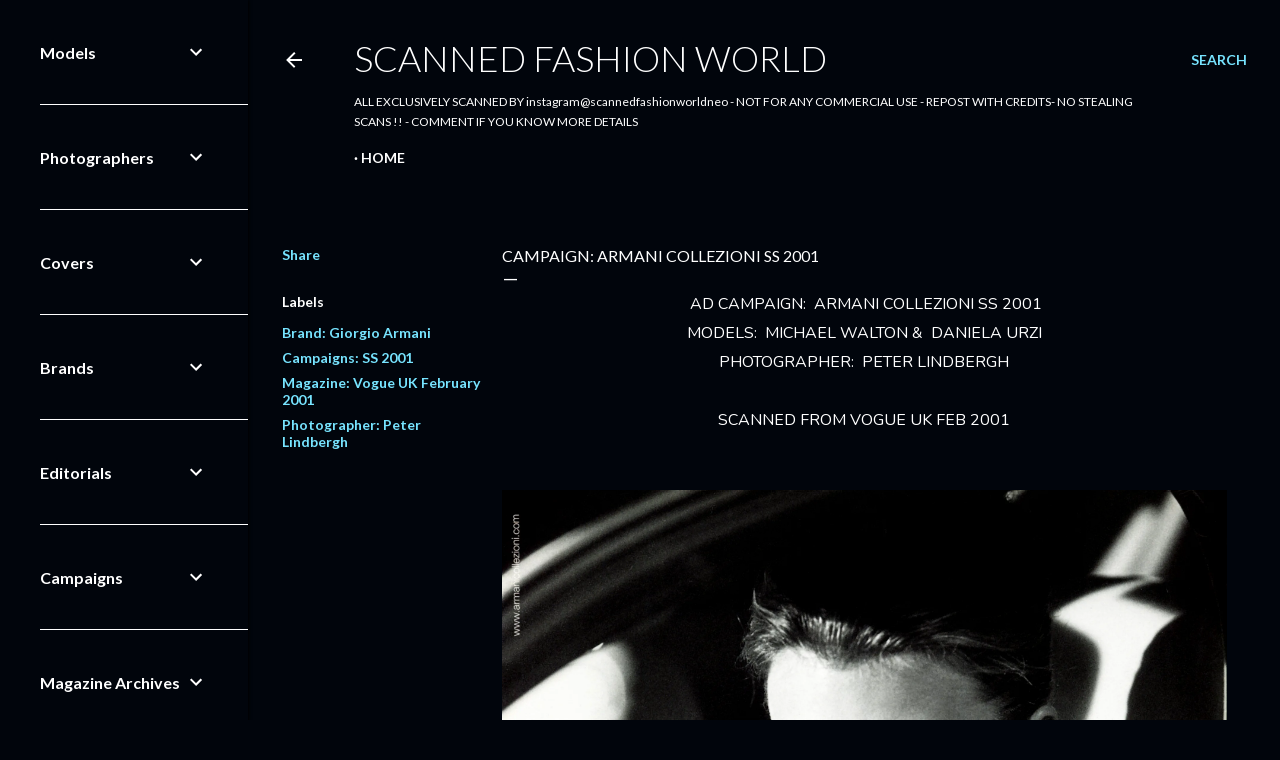

--- FILE ---
content_type: text/html; charset=UTF-8
request_url: https://www.scannedfashionworld.com/2021/02/campaign-armani-collezioni-ss-2001.html
body_size: 40913
content:
<!DOCTYPE html>
<html dir='ltr' xmlns='http://www.w3.org/1999/xhtml' xmlns:b='http://www.google.com/2005/gml/b' xmlns:data='http://www.google.com/2005/gml/data' xmlns:expr='http://www.google.com/2005/gml/expr'>
<script language='javascript' src='https://ajax.googleapis.com/ajax/libs/jquery/1.6.4/jquery.min.js' type='text/javascript'></script>
<script type='text/javascript'>//<![CDATA[

$(document).ready(function() {

	$('div[class="post-body entry-content"]').find('img').each(function(n,image){

               // rewrite the source url to use BlogStomp’s original size.
		$(image).attr({src : $(image).attr('src').replace(/s\B\d{3,4}/,'s0')});

               // remove any hard set width or height setting
               $(image).attr('width',null);
		$(image).attr('height',null);
	});

});
//]]>
</script><head><script async='async' crossorigin='anonymous' src='https://pagead2.googlesyndication.com/pagead/js/adsbygoogle.js?client=ca-pub-9488185450739340'></script>
<meta content='width=device-width, initial-scale=1' name='viewport'/>
<title>CAMPAIGN: ARMANI COLLEZIONI SS 2001</title>
<meta content='text/html; charset=UTF-8' http-equiv='Content-Type'/>
<!-- Chrome, Firefox OS and Opera -->
<meta content='#01050c' name='theme-color'/>
<!-- Windows Phone -->
<meta content='#01050c' name='msapplication-navbutton-color'/>
<meta content='blogger' name='generator'/>
<link href='https://www.scannedfashionworld.com/favicon.ico' rel='icon' type='image/x-icon'/>
<link href='https://www.scannedfashionworld.com/2021/02/campaign-armani-collezioni-ss-2001.html' rel='canonical'/>
<link rel="alternate" type="application/atom+xml" title="Scanned Fashion World - Atom" href="https://www.scannedfashionworld.com/feeds/posts/default" />
<link rel="alternate" type="application/rss+xml" title="Scanned Fashion World - RSS" href="https://www.scannedfashionworld.com/feeds/posts/default?alt=rss" />
<link rel="service.post" type="application/atom+xml" title="Scanned Fashion World - Atom" href="https://www.blogger.com/feeds/1523421092451368289/posts/default" />

<link rel="alternate" type="application/atom+xml" title="Scanned Fashion World - Atom" href="https://www.scannedfashionworld.com/feeds/8115704478760574593/comments/default" />
<!--Can't find substitution for tag [blog.ieCssRetrofitLinks]-->
<link href='https://blogger.googleusercontent.com/img/b/R29vZ2xl/AVvXsEgsDi0ONdsFb2GyhHQwdKb0kGzgiAGYgKaqld9iw7SE8VCUMQS3zJtfYf4PVG21lZqu5Ctpvi1TphMbMRUTpptif4y3pUs0cEQMd9BH-ZJgG9XvOu4iS9Ay2BFRCO0fFmdEiLzrJrKeZ0Dd/s3200/IMG020.jpg' rel='image_src'/>
<meta content='https://www.scannedfashionworld.com/2021/02/campaign-armani-collezioni-ss-2001.html' property='og:url'/>
<meta content='CAMPAIGN: ARMANI COLLEZIONI SS 2001' property='og:title'/>
<meta content='Scanned Ad Campaigns' property='og:description'/>
<meta content='https://blogger.googleusercontent.com/img/b/R29vZ2xl/AVvXsEgsDi0ONdsFb2GyhHQwdKb0kGzgiAGYgKaqld9iw7SE8VCUMQS3zJtfYf4PVG21lZqu5Ctpvi1TphMbMRUTpptif4y3pUs0cEQMd9BH-ZJgG9XvOu4iS9Ay2BFRCO0fFmdEiLzrJrKeZ0Dd/w1200-h630-p-k-no-nu/IMG020.jpg' property='og:image'/>
<style type='text/css'>@font-face{font-family:'EB Garamond';font-style:normal;font-weight:400;font-display:swap;src:url(//fonts.gstatic.com/s/ebgaramond/v32/SlGDmQSNjdsmc35JDF1K5E55YMjF_7DPuGi-6_RkCY9_WamXgHlIbvw.woff2)format('woff2');unicode-range:U+0460-052F,U+1C80-1C8A,U+20B4,U+2DE0-2DFF,U+A640-A69F,U+FE2E-FE2F;}@font-face{font-family:'EB Garamond';font-style:normal;font-weight:400;font-display:swap;src:url(//fonts.gstatic.com/s/ebgaramond/v32/SlGDmQSNjdsmc35JDF1K5E55YMjF_7DPuGi-6_RkAI9_WamXgHlIbvw.woff2)format('woff2');unicode-range:U+0301,U+0400-045F,U+0490-0491,U+04B0-04B1,U+2116;}@font-face{font-family:'EB Garamond';font-style:normal;font-weight:400;font-display:swap;src:url(//fonts.gstatic.com/s/ebgaramond/v32/SlGDmQSNjdsmc35JDF1K5E55YMjF_7DPuGi-6_RkCI9_WamXgHlIbvw.woff2)format('woff2');unicode-range:U+1F00-1FFF;}@font-face{font-family:'EB Garamond';font-style:normal;font-weight:400;font-display:swap;src:url(//fonts.gstatic.com/s/ebgaramond/v32/SlGDmQSNjdsmc35JDF1K5E55YMjF_7DPuGi-6_RkB49_WamXgHlIbvw.woff2)format('woff2');unicode-range:U+0370-0377,U+037A-037F,U+0384-038A,U+038C,U+038E-03A1,U+03A3-03FF;}@font-face{font-family:'EB Garamond';font-style:normal;font-weight:400;font-display:swap;src:url(//fonts.gstatic.com/s/ebgaramond/v32/SlGDmQSNjdsmc35JDF1K5E55YMjF_7DPuGi-6_RkC49_WamXgHlIbvw.woff2)format('woff2');unicode-range:U+0102-0103,U+0110-0111,U+0128-0129,U+0168-0169,U+01A0-01A1,U+01AF-01B0,U+0300-0301,U+0303-0304,U+0308-0309,U+0323,U+0329,U+1EA0-1EF9,U+20AB;}@font-face{font-family:'EB Garamond';font-style:normal;font-weight:400;font-display:swap;src:url(//fonts.gstatic.com/s/ebgaramond/v32/SlGDmQSNjdsmc35JDF1K5E55YMjF_7DPuGi-6_RkCo9_WamXgHlIbvw.woff2)format('woff2');unicode-range:U+0100-02BA,U+02BD-02C5,U+02C7-02CC,U+02CE-02D7,U+02DD-02FF,U+0304,U+0308,U+0329,U+1D00-1DBF,U+1E00-1E9F,U+1EF2-1EFF,U+2020,U+20A0-20AB,U+20AD-20C0,U+2113,U+2C60-2C7F,U+A720-A7FF;}@font-face{font-family:'EB Garamond';font-style:normal;font-weight:400;font-display:swap;src:url(//fonts.gstatic.com/s/ebgaramond/v32/SlGDmQSNjdsmc35JDF1K5E55YMjF_7DPuGi-6_RkBI9_WamXgHlI.woff2)format('woff2');unicode-range:U+0000-00FF,U+0131,U+0152-0153,U+02BB-02BC,U+02C6,U+02DA,U+02DC,U+0304,U+0308,U+0329,U+2000-206F,U+20AC,U+2122,U+2191,U+2193,U+2212,U+2215,U+FEFF,U+FFFD;}@font-face{font-family:'Lato';font-style:normal;font-weight:300;font-display:swap;src:url(//fonts.gstatic.com/s/lato/v25/S6u9w4BMUTPHh7USSwaPGQ3q5d0N7w.woff2)format('woff2');unicode-range:U+0100-02BA,U+02BD-02C5,U+02C7-02CC,U+02CE-02D7,U+02DD-02FF,U+0304,U+0308,U+0329,U+1D00-1DBF,U+1E00-1E9F,U+1EF2-1EFF,U+2020,U+20A0-20AB,U+20AD-20C0,U+2113,U+2C60-2C7F,U+A720-A7FF;}@font-face{font-family:'Lato';font-style:normal;font-weight:300;font-display:swap;src:url(//fonts.gstatic.com/s/lato/v25/S6u9w4BMUTPHh7USSwiPGQ3q5d0.woff2)format('woff2');unicode-range:U+0000-00FF,U+0131,U+0152-0153,U+02BB-02BC,U+02C6,U+02DA,U+02DC,U+0304,U+0308,U+0329,U+2000-206F,U+20AC,U+2122,U+2191,U+2193,U+2212,U+2215,U+FEFF,U+FFFD;}@font-face{font-family:'Lato';font-style:normal;font-weight:400;font-display:swap;src:url(//fonts.gstatic.com/s/lato/v25/S6uyw4BMUTPHjxAwXiWtFCfQ7A.woff2)format('woff2');unicode-range:U+0100-02BA,U+02BD-02C5,U+02C7-02CC,U+02CE-02D7,U+02DD-02FF,U+0304,U+0308,U+0329,U+1D00-1DBF,U+1E00-1E9F,U+1EF2-1EFF,U+2020,U+20A0-20AB,U+20AD-20C0,U+2113,U+2C60-2C7F,U+A720-A7FF;}@font-face{font-family:'Lato';font-style:normal;font-weight:400;font-display:swap;src:url(//fonts.gstatic.com/s/lato/v25/S6uyw4BMUTPHjx4wXiWtFCc.woff2)format('woff2');unicode-range:U+0000-00FF,U+0131,U+0152-0153,U+02BB-02BC,U+02C6,U+02DA,U+02DC,U+0304,U+0308,U+0329,U+2000-206F,U+20AC,U+2122,U+2191,U+2193,U+2212,U+2215,U+FEFF,U+FFFD;}@font-face{font-family:'Lato';font-style:normal;font-weight:700;font-display:swap;src:url(//fonts.gstatic.com/s/lato/v25/S6u9w4BMUTPHh6UVSwaPGQ3q5d0N7w.woff2)format('woff2');unicode-range:U+0100-02BA,U+02BD-02C5,U+02C7-02CC,U+02CE-02D7,U+02DD-02FF,U+0304,U+0308,U+0329,U+1D00-1DBF,U+1E00-1E9F,U+1EF2-1EFF,U+2020,U+20A0-20AB,U+20AD-20C0,U+2113,U+2C60-2C7F,U+A720-A7FF;}@font-face{font-family:'Lato';font-style:normal;font-weight:700;font-display:swap;src:url(//fonts.gstatic.com/s/lato/v25/S6u9w4BMUTPHh6UVSwiPGQ3q5d0.woff2)format('woff2');unicode-range:U+0000-00FF,U+0131,U+0152-0153,U+02BB-02BC,U+02C6,U+02DA,U+02DC,U+0304,U+0308,U+0329,U+2000-206F,U+20AC,U+2122,U+2191,U+2193,U+2212,U+2215,U+FEFF,U+FFFD;}@font-face{font-family:'Lora';font-style:normal;font-weight:400;font-display:swap;src:url(//fonts.gstatic.com/s/lora/v37/0QI6MX1D_JOuGQbT0gvTJPa787weuxJMkq18ndeYxZ2JTg.woff2)format('woff2');unicode-range:U+0460-052F,U+1C80-1C8A,U+20B4,U+2DE0-2DFF,U+A640-A69F,U+FE2E-FE2F;}@font-face{font-family:'Lora';font-style:normal;font-weight:400;font-display:swap;src:url(//fonts.gstatic.com/s/lora/v37/0QI6MX1D_JOuGQbT0gvTJPa787weuxJFkq18ndeYxZ2JTg.woff2)format('woff2');unicode-range:U+0301,U+0400-045F,U+0490-0491,U+04B0-04B1,U+2116;}@font-face{font-family:'Lora';font-style:normal;font-weight:400;font-display:swap;src:url(//fonts.gstatic.com/s/lora/v37/0QI6MX1D_JOuGQbT0gvTJPa787weuxI9kq18ndeYxZ2JTg.woff2)format('woff2');unicode-range:U+0302-0303,U+0305,U+0307-0308,U+0310,U+0312,U+0315,U+031A,U+0326-0327,U+032C,U+032F-0330,U+0332-0333,U+0338,U+033A,U+0346,U+034D,U+0391-03A1,U+03A3-03A9,U+03B1-03C9,U+03D1,U+03D5-03D6,U+03F0-03F1,U+03F4-03F5,U+2016-2017,U+2034-2038,U+203C,U+2040,U+2043,U+2047,U+2050,U+2057,U+205F,U+2070-2071,U+2074-208E,U+2090-209C,U+20D0-20DC,U+20E1,U+20E5-20EF,U+2100-2112,U+2114-2115,U+2117-2121,U+2123-214F,U+2190,U+2192,U+2194-21AE,U+21B0-21E5,U+21F1-21F2,U+21F4-2211,U+2213-2214,U+2216-22FF,U+2308-230B,U+2310,U+2319,U+231C-2321,U+2336-237A,U+237C,U+2395,U+239B-23B7,U+23D0,U+23DC-23E1,U+2474-2475,U+25AF,U+25B3,U+25B7,U+25BD,U+25C1,U+25CA,U+25CC,U+25FB,U+266D-266F,U+27C0-27FF,U+2900-2AFF,U+2B0E-2B11,U+2B30-2B4C,U+2BFE,U+3030,U+FF5B,U+FF5D,U+1D400-1D7FF,U+1EE00-1EEFF;}@font-face{font-family:'Lora';font-style:normal;font-weight:400;font-display:swap;src:url(//fonts.gstatic.com/s/lora/v37/0QI6MX1D_JOuGQbT0gvTJPa787weuxIvkq18ndeYxZ2JTg.woff2)format('woff2');unicode-range:U+0001-000C,U+000E-001F,U+007F-009F,U+20DD-20E0,U+20E2-20E4,U+2150-218F,U+2190,U+2192,U+2194-2199,U+21AF,U+21E6-21F0,U+21F3,U+2218-2219,U+2299,U+22C4-22C6,U+2300-243F,U+2440-244A,U+2460-24FF,U+25A0-27BF,U+2800-28FF,U+2921-2922,U+2981,U+29BF,U+29EB,U+2B00-2BFF,U+4DC0-4DFF,U+FFF9-FFFB,U+10140-1018E,U+10190-1019C,U+101A0,U+101D0-101FD,U+102E0-102FB,U+10E60-10E7E,U+1D2C0-1D2D3,U+1D2E0-1D37F,U+1F000-1F0FF,U+1F100-1F1AD,U+1F1E6-1F1FF,U+1F30D-1F30F,U+1F315,U+1F31C,U+1F31E,U+1F320-1F32C,U+1F336,U+1F378,U+1F37D,U+1F382,U+1F393-1F39F,U+1F3A7-1F3A8,U+1F3AC-1F3AF,U+1F3C2,U+1F3C4-1F3C6,U+1F3CA-1F3CE,U+1F3D4-1F3E0,U+1F3ED,U+1F3F1-1F3F3,U+1F3F5-1F3F7,U+1F408,U+1F415,U+1F41F,U+1F426,U+1F43F,U+1F441-1F442,U+1F444,U+1F446-1F449,U+1F44C-1F44E,U+1F453,U+1F46A,U+1F47D,U+1F4A3,U+1F4B0,U+1F4B3,U+1F4B9,U+1F4BB,U+1F4BF,U+1F4C8-1F4CB,U+1F4D6,U+1F4DA,U+1F4DF,U+1F4E3-1F4E6,U+1F4EA-1F4ED,U+1F4F7,U+1F4F9-1F4FB,U+1F4FD-1F4FE,U+1F503,U+1F507-1F50B,U+1F50D,U+1F512-1F513,U+1F53E-1F54A,U+1F54F-1F5FA,U+1F610,U+1F650-1F67F,U+1F687,U+1F68D,U+1F691,U+1F694,U+1F698,U+1F6AD,U+1F6B2,U+1F6B9-1F6BA,U+1F6BC,U+1F6C6-1F6CF,U+1F6D3-1F6D7,U+1F6E0-1F6EA,U+1F6F0-1F6F3,U+1F6F7-1F6FC,U+1F700-1F7FF,U+1F800-1F80B,U+1F810-1F847,U+1F850-1F859,U+1F860-1F887,U+1F890-1F8AD,U+1F8B0-1F8BB,U+1F8C0-1F8C1,U+1F900-1F90B,U+1F93B,U+1F946,U+1F984,U+1F996,U+1F9E9,U+1FA00-1FA6F,U+1FA70-1FA7C,U+1FA80-1FA89,U+1FA8F-1FAC6,U+1FACE-1FADC,U+1FADF-1FAE9,U+1FAF0-1FAF8,U+1FB00-1FBFF;}@font-face{font-family:'Lora';font-style:normal;font-weight:400;font-display:swap;src:url(//fonts.gstatic.com/s/lora/v37/0QI6MX1D_JOuGQbT0gvTJPa787weuxJOkq18ndeYxZ2JTg.woff2)format('woff2');unicode-range:U+0102-0103,U+0110-0111,U+0128-0129,U+0168-0169,U+01A0-01A1,U+01AF-01B0,U+0300-0301,U+0303-0304,U+0308-0309,U+0323,U+0329,U+1EA0-1EF9,U+20AB;}@font-face{font-family:'Lora';font-style:normal;font-weight:400;font-display:swap;src:url(//fonts.gstatic.com/s/lora/v37/0QI6MX1D_JOuGQbT0gvTJPa787weuxJPkq18ndeYxZ2JTg.woff2)format('woff2');unicode-range:U+0100-02BA,U+02BD-02C5,U+02C7-02CC,U+02CE-02D7,U+02DD-02FF,U+0304,U+0308,U+0329,U+1D00-1DBF,U+1E00-1E9F,U+1EF2-1EFF,U+2020,U+20A0-20AB,U+20AD-20C0,U+2113,U+2C60-2C7F,U+A720-A7FF;}@font-face{font-family:'Lora';font-style:normal;font-weight:400;font-display:swap;src:url(//fonts.gstatic.com/s/lora/v37/0QI6MX1D_JOuGQbT0gvTJPa787weuxJBkq18ndeYxZ0.woff2)format('woff2');unicode-range:U+0000-00FF,U+0131,U+0152-0153,U+02BB-02BC,U+02C6,U+02DA,U+02DC,U+0304,U+0308,U+0329,U+2000-206F,U+20AC,U+2122,U+2191,U+2193,U+2212,U+2215,U+FEFF,U+FFFD;}@font-face{font-family:'Montserrat';font-style:normal;font-weight:400;font-display:swap;src:url(//fonts.gstatic.com/s/montserrat/v31/JTUSjIg1_i6t8kCHKm459WRhyyTh89ZNpQ.woff2)format('woff2');unicode-range:U+0460-052F,U+1C80-1C8A,U+20B4,U+2DE0-2DFF,U+A640-A69F,U+FE2E-FE2F;}@font-face{font-family:'Montserrat';font-style:normal;font-weight:400;font-display:swap;src:url(//fonts.gstatic.com/s/montserrat/v31/JTUSjIg1_i6t8kCHKm459W1hyyTh89ZNpQ.woff2)format('woff2');unicode-range:U+0301,U+0400-045F,U+0490-0491,U+04B0-04B1,U+2116;}@font-face{font-family:'Montserrat';font-style:normal;font-weight:400;font-display:swap;src:url(//fonts.gstatic.com/s/montserrat/v31/JTUSjIg1_i6t8kCHKm459WZhyyTh89ZNpQ.woff2)format('woff2');unicode-range:U+0102-0103,U+0110-0111,U+0128-0129,U+0168-0169,U+01A0-01A1,U+01AF-01B0,U+0300-0301,U+0303-0304,U+0308-0309,U+0323,U+0329,U+1EA0-1EF9,U+20AB;}@font-face{font-family:'Montserrat';font-style:normal;font-weight:400;font-display:swap;src:url(//fonts.gstatic.com/s/montserrat/v31/JTUSjIg1_i6t8kCHKm459WdhyyTh89ZNpQ.woff2)format('woff2');unicode-range:U+0100-02BA,U+02BD-02C5,U+02C7-02CC,U+02CE-02D7,U+02DD-02FF,U+0304,U+0308,U+0329,U+1D00-1DBF,U+1E00-1E9F,U+1EF2-1EFF,U+2020,U+20A0-20AB,U+20AD-20C0,U+2113,U+2C60-2C7F,U+A720-A7FF;}@font-face{font-family:'Montserrat';font-style:normal;font-weight:400;font-display:swap;src:url(//fonts.gstatic.com/s/montserrat/v31/JTUSjIg1_i6t8kCHKm459WlhyyTh89Y.woff2)format('woff2');unicode-range:U+0000-00FF,U+0131,U+0152-0153,U+02BB-02BC,U+02C6,U+02DA,U+02DC,U+0304,U+0308,U+0329,U+2000-206F,U+20AC,U+2122,U+2191,U+2193,U+2212,U+2215,U+FEFF,U+FFFD;}@font-face{font-family:'Montserrat';font-style:normal;font-weight:700;font-display:swap;src:url(//fonts.gstatic.com/s/montserrat/v31/JTUSjIg1_i6t8kCHKm459WRhyyTh89ZNpQ.woff2)format('woff2');unicode-range:U+0460-052F,U+1C80-1C8A,U+20B4,U+2DE0-2DFF,U+A640-A69F,U+FE2E-FE2F;}@font-face{font-family:'Montserrat';font-style:normal;font-weight:700;font-display:swap;src:url(//fonts.gstatic.com/s/montserrat/v31/JTUSjIg1_i6t8kCHKm459W1hyyTh89ZNpQ.woff2)format('woff2');unicode-range:U+0301,U+0400-045F,U+0490-0491,U+04B0-04B1,U+2116;}@font-face{font-family:'Montserrat';font-style:normal;font-weight:700;font-display:swap;src:url(//fonts.gstatic.com/s/montserrat/v31/JTUSjIg1_i6t8kCHKm459WZhyyTh89ZNpQ.woff2)format('woff2');unicode-range:U+0102-0103,U+0110-0111,U+0128-0129,U+0168-0169,U+01A0-01A1,U+01AF-01B0,U+0300-0301,U+0303-0304,U+0308-0309,U+0323,U+0329,U+1EA0-1EF9,U+20AB;}@font-face{font-family:'Montserrat';font-style:normal;font-weight:700;font-display:swap;src:url(//fonts.gstatic.com/s/montserrat/v31/JTUSjIg1_i6t8kCHKm459WdhyyTh89ZNpQ.woff2)format('woff2');unicode-range:U+0100-02BA,U+02BD-02C5,U+02C7-02CC,U+02CE-02D7,U+02DD-02FF,U+0304,U+0308,U+0329,U+1D00-1DBF,U+1E00-1E9F,U+1EF2-1EFF,U+2020,U+20A0-20AB,U+20AD-20C0,U+2113,U+2C60-2C7F,U+A720-A7FF;}@font-face{font-family:'Montserrat';font-style:normal;font-weight:700;font-display:swap;src:url(//fonts.gstatic.com/s/montserrat/v31/JTUSjIg1_i6t8kCHKm459WlhyyTh89Y.woff2)format('woff2');unicode-range:U+0000-00FF,U+0131,U+0152-0153,U+02BB-02BC,U+02C6,U+02DA,U+02DC,U+0304,U+0308,U+0329,U+2000-206F,U+20AC,U+2122,U+2191,U+2193,U+2212,U+2215,U+FEFF,U+FFFD;}</style>
<style id='page-skin-1' type='text/css'><!--
/*! normalize.css v3.0.1 | MIT License | git.io/normalize */html{font-family:sans-serif;-ms-text-size-adjust:100%;-webkit-text-size-adjust:100%}body{margin:0}article,aside,details,figcaption,figure,footer,header,hgroup,main,nav,section,summary{display:block}audio,canvas,progress,video{display:inline-block;vertical-align:baseline}audio:not([controls]){display:none;height:0}[hidden],template{display:none}a{background:transparent}a:active,a:hover{outline:0}abbr[title]{border-bottom:1px dotted}b,strong{font-weight:bold}dfn{font-style:italic}h1{font-size:2em;margin:.67em 0}mark{background:#ff0;color:#000}small{font-size:80%}sub,sup{font-size:75%;line-height:0;position:relative;vertical-align:baseline}sup{top:-0.5em}sub{bottom:-0.25em}img{border:0}svg:not(:root){overflow:hidden}figure{margin:1em 40px}hr{-moz-box-sizing:content-box;box-sizing:content-box;height:0}pre{overflow:auto}code,kbd,pre,samp{font-family:monospace,monospace;font-size:1em}button,input,optgroup,select,textarea{color:inherit;font:inherit;margin:0}button{overflow:visible}button,select{text-transform:none}button,html input[type="button"],input[type="reset"],input[type="submit"]{-webkit-appearance:button;cursor:pointer}button[disabled],html input[disabled]{cursor:default}button::-moz-focus-inner,input::-moz-focus-inner{border:0;padding:0}input{line-height:normal}input[type="checkbox"],input[type="radio"]{box-sizing:border-box;padding:0}input[type="number"]::-webkit-inner-spin-button,input[type="number"]::-webkit-outer-spin-button{height:auto}input[type="search"]{-webkit-appearance:textfield;-moz-box-sizing:content-box;-webkit-box-sizing:content-box;box-sizing:content-box}input[type="search"]::-webkit-search-cancel-button,input[type="search"]::-webkit-search-decoration{-webkit-appearance:none}fieldset{border:1px solid #c0c0c0;margin:0 2px;padding:.35em .625em .75em}legend{border:0;padding:0}textarea{overflow:auto}optgroup{font-weight:bold}table{border-collapse:collapse;border-spacing:0}td,th{padding:0}
/*!************************************************
* Blogger Template Style
* Name: Soho
**************************************************/
body{
overflow-wrap:break-word;
word-break:break-word;
word-wrap:break-word
}
.hidden{
display:none
}
.invisible{
visibility:hidden
}
.container::after,.float-container::after{
clear:both;
content:'';
display:table
}
.clearboth{
clear:both
}
#comments .comment .comment-actions,.subscribe-popup .FollowByEmail .follow-by-email-submit{
background:0 0;
border:0;
box-shadow:none;
color:#77e4ff;
cursor:pointer;
font-size:14px;
font-weight:700;
outline:0;
text-decoration:none;
text-transform:uppercase;
width:auto
}
.dim-overlay{
background-color:rgba(0,0,0,.54);
height:100vh;
left:0;
position:fixed;
top:0;
width:100%
}
#sharing-dim-overlay{
background-color:transparent
}
input::-ms-clear{
display:none
}
.blogger-logo,.svg-icon-24.blogger-logo{
fill:#ff9800;
opacity:1
}
.loading-spinner-large{
-webkit-animation:mspin-rotate 1.568s infinite linear;
animation:mspin-rotate 1.568s infinite linear;
height:48px;
overflow:hidden;
position:absolute;
width:48px;
z-index:200
}
.loading-spinner-large>div{
-webkit-animation:mspin-revrot 5332ms infinite steps(4);
animation:mspin-revrot 5332ms infinite steps(4)
}
.loading-spinner-large>div>div{
-webkit-animation:mspin-singlecolor-large-film 1333ms infinite steps(81);
animation:mspin-singlecolor-large-film 1333ms infinite steps(81);
background-size:100%;
height:48px;
width:3888px
}
.mspin-black-large>div>div,.mspin-grey_54-large>div>div{
background-image:url(https://www.blogblog.com/indie/mspin_black_large.svg)
}
.mspin-white-large>div>div{
background-image:url(https://www.blogblog.com/indie/mspin_white_large.svg)
}
.mspin-grey_54-large{
opacity:.54
}
@-webkit-keyframes mspin-singlecolor-large-film{
from{
-webkit-transform:translateX(0);
transform:translateX(0)
}
to{
-webkit-transform:translateX(-3888px);
transform:translateX(-3888px)
}
}
@keyframes mspin-singlecolor-large-film{
from{
-webkit-transform:translateX(0);
transform:translateX(0)
}
to{
-webkit-transform:translateX(-3888px);
transform:translateX(-3888px)
}
}
@-webkit-keyframes mspin-rotate{
from{
-webkit-transform:rotate(0);
transform:rotate(0)
}
to{
-webkit-transform:rotate(360deg);
transform:rotate(360deg)
}
}
@keyframes mspin-rotate{
from{
-webkit-transform:rotate(0);
transform:rotate(0)
}
to{
-webkit-transform:rotate(360deg);
transform:rotate(360deg)
}
}
@-webkit-keyframes mspin-revrot{
from{
-webkit-transform:rotate(0);
transform:rotate(0)
}
to{
-webkit-transform:rotate(-360deg);
transform:rotate(-360deg)
}
}
@keyframes mspin-revrot{
from{
-webkit-transform:rotate(0);
transform:rotate(0)
}
to{
-webkit-transform:rotate(-360deg);
transform:rotate(-360deg)
}
}
.skip-navigation{
background-color:#fff;
box-sizing:border-box;
color:#000;
display:block;
height:0;
left:0;
line-height:50px;
overflow:hidden;
padding-top:0;
position:fixed;
text-align:center;
top:0;
-webkit-transition:box-shadow .3s,height .3s,padding-top .3s;
transition:box-shadow .3s,height .3s,padding-top .3s;
width:100%;
z-index:900
}
.skip-navigation:focus{
box-shadow:0 4px 5px 0 rgba(0,0,0,.14),0 1px 10px 0 rgba(0,0,0,.12),0 2px 4px -1px rgba(0,0,0,.2);
height:50px
}
#main{
outline:0
}
.main-heading{
position:absolute;
clip:rect(1px,1px,1px,1px);
padding:0;
border:0;
height:1px;
width:1px;
overflow:hidden
}
.Attribution{
margin-top:1em;
text-align:center
}
.Attribution .blogger img,.Attribution .blogger svg{
vertical-align:bottom
}
.Attribution .blogger img{
margin-right:.5em
}
.Attribution div{
line-height:24px;
margin-top:.5em
}
.Attribution .copyright,.Attribution .image-attribution{
font-size:.7em;
margin-top:1.5em
}
.BLOG_mobile_video_class{
display:none
}
.bg-photo{
background-attachment:scroll!important
}
body .CSS_LIGHTBOX{
z-index:900
}
.extendable .show-less,.extendable .show-more{
border-color:#77e4ff;
color:#77e4ff;
margin-top:8px
}
.extendable .show-less.hidden,.extendable .show-more.hidden{
display:none
}
.inline-ad{
display:none;
max-width:100%;
overflow:hidden
}
.adsbygoogle{
display:block
}
#cookieChoiceInfo{
bottom:0;
top:auto
}
iframe.b-hbp-video{
border:0
}
.post-body img{
max-width:100%
}
.post-body iframe{
max-width:100%
}
.post-body a[imageanchor="1"]{
display:inline-block
}
.byline{
margin-right:1em
}
.byline:last-child{
margin-right:0
}
.link-copied-dialog{
max-width:520px;
outline:0
}
.link-copied-dialog .modal-dialog-buttons{
margin-top:8px
}
.link-copied-dialog .goog-buttonset-default{
background:0 0;
border:0
}
.link-copied-dialog .goog-buttonset-default:focus{
outline:0
}
.paging-control-container{
margin-bottom:16px
}
.paging-control-container .paging-control{
display:inline-block
}
.paging-control-container .comment-range-text::after,.paging-control-container .paging-control{
color:#77e4ff
}
.paging-control-container .comment-range-text,.paging-control-container .paging-control{
margin-right:8px
}
.paging-control-container .comment-range-text::after,.paging-control-container .paging-control::after{
content:'\00B7';
cursor:default;
padding-left:8px;
pointer-events:none
}
.paging-control-container .comment-range-text:last-child::after,.paging-control-container .paging-control:last-child::after{
content:none
}
.byline.reactions iframe{
height:20px
}
.b-notification{
color:#000;
background-color:#fff;
border-bottom:solid 1px #000;
box-sizing:border-box;
padding:16px 32px;
text-align:center
}
.b-notification.visible{
-webkit-transition:margin-top .3s cubic-bezier(.4,0,.2,1);
transition:margin-top .3s cubic-bezier(.4,0,.2,1)
}
.b-notification.invisible{
position:absolute
}
.b-notification-close{
position:absolute;
right:8px;
top:8px
}
.no-posts-message{
line-height:40px;
text-align:center
}
@media screen and (max-width:1205px){
body.item-view .post-body a[imageanchor="1"][style*="float: left;"],body.item-view .post-body a[imageanchor="1"][style*="float: right;"]{
float:none!important;
clear:none!important
}
body.item-view .post-body a[imageanchor="1"] img{
display:block;
height:auto;
margin:0 auto
}
body.item-view .post-body>.separator:first-child>a[imageanchor="1"]:first-child{
margin-top:20px
}
.post-body a[imageanchor]{
display:block
}
body.item-view .post-body a[imageanchor="1"]{
margin-left:0!important;
margin-right:0!important
}
body.item-view .post-body a[imageanchor="1"]+a[imageanchor="1"]{
margin-top:16px
}
}
.item-control{
display:none
}
#comments{
border-top:1px dashed rgba(0,0,0,.54);
margin-top:20px;
padding:20px
}
#comments .comment-thread ol{
margin:0;
padding-left:0;
padding-left:0
}
#comments .comment .comment-replybox-single,#comments .comment-thread .comment-replies{
margin-left:60px
}
#comments .comment-thread .thread-count{
display:none
}
#comments .comment{
list-style-type:none;
padding:0 0 30px;
position:relative
}
#comments .comment .comment{
padding-bottom:8px
}
.comment .avatar-image-container{
position:absolute
}
.comment .avatar-image-container img{
border-radius:50%
}
.avatar-image-container svg,.comment .avatar-image-container .avatar-icon{
border-radius:50%;
border:solid 1px #ffffff;
box-sizing:border-box;
fill:#ffffff;
height:35px;
margin:0;
padding:7px;
width:35px
}
.comment .comment-block{
margin-top:10px;
margin-left:60px;
padding-bottom:0
}
#comments .comment-author-header-wrapper{
margin-left:40px
}
#comments .comment .thread-expanded .comment-block{
padding-bottom:20px
}
#comments .comment .comment-header .user,#comments .comment .comment-header .user a{
color:#ffffff;
font-style:normal;
font-weight:700
}
#comments .comment .comment-actions{
bottom:0;
margin-bottom:15px;
position:absolute
}
#comments .comment .comment-actions>*{
margin-right:8px
}
#comments .comment .comment-header .datetime{
bottom:0;
color:#ffffff;
display:inline-block;
font-size:13px;
font-style:italic;
margin-left:8px
}
#comments .comment .comment-footer .comment-timestamp a,#comments .comment .comment-header .datetime a{
color:#ffffff
}
#comments .comment .comment-content,.comment .comment-body{
margin-top:12px;
word-break:break-word
}
.comment-body{
margin-bottom:12px
}
#comments.embed[data-num-comments="0"]{
border:0;
margin-top:0;
padding-top:0
}
#comments.embed[data-num-comments="0"] #comment-post-message,#comments.embed[data-num-comments="0"] div.comment-form>p,#comments.embed[data-num-comments="0"] p.comment-footer{
display:none
}
#comment-editor-src{
display:none
}
.comments .comments-content .loadmore.loaded{
max-height:0;
opacity:0;
overflow:hidden
}
.extendable .remaining-items{
height:0;
overflow:hidden;
-webkit-transition:height .3s cubic-bezier(.4,0,.2,1);
transition:height .3s cubic-bezier(.4,0,.2,1)
}
.extendable .remaining-items.expanded{
height:auto
}
.svg-icon-24,.svg-icon-24-button{
cursor:pointer;
height:24px;
width:24px;
min-width:24px
}
.touch-icon{
margin:-12px;
padding:12px
}
.touch-icon:active,.touch-icon:focus{
background-color:rgba(153,153,153,.4);
border-radius:50%
}
svg:not(:root).touch-icon{
overflow:visible
}
html[dir=rtl] .rtl-reversible-icon{
-webkit-transform:scaleX(-1);
-ms-transform:scaleX(-1);
transform:scaleX(-1)
}
.svg-icon-24-button,.touch-icon-button{
background:0 0;
border:0;
margin:0;
outline:0;
padding:0
}
.touch-icon-button .touch-icon:active,.touch-icon-button .touch-icon:focus{
background-color:transparent
}
.touch-icon-button:active .touch-icon,.touch-icon-button:focus .touch-icon{
background-color:rgba(153,153,153,.4);
border-radius:50%
}
.Profile .default-avatar-wrapper .avatar-icon{
border-radius:50%;
border:solid 1px #ffffff;
box-sizing:border-box;
fill:#ffffff;
margin:0
}
.Profile .individual .default-avatar-wrapper .avatar-icon{
padding:25px
}
.Profile .individual .avatar-icon,.Profile .individual .profile-img{
height:120px;
width:120px
}
.Profile .team .default-avatar-wrapper .avatar-icon{
padding:8px
}
.Profile .team .avatar-icon,.Profile .team .default-avatar-wrapper,.Profile .team .profile-img{
height:40px;
width:40px
}
.snippet-container{
margin:0;
position:relative;
overflow:hidden
}
.snippet-fade{
bottom:0;
box-sizing:border-box;
position:absolute;
width:96px
}
.snippet-fade{
right:0
}
.snippet-fade:after{
content:'\2026'
}
.snippet-fade:after{
float:right
}
.centered-top-container.sticky{
left:0;
position:fixed;
right:0;
top:0;
width:auto;
z-index:50;
-webkit-transition-property:opacity,-webkit-transform;
transition-property:opacity,-webkit-transform;
transition-property:transform,opacity;
transition-property:transform,opacity,-webkit-transform;
-webkit-transition-duration:.2s;
transition-duration:.2s;
-webkit-transition-timing-function:cubic-bezier(.4,0,.2,1);
transition-timing-function:cubic-bezier(.4,0,.2,1)
}
.centered-top-placeholder{
display:none
}
.collapsed-header .centered-top-placeholder{
display:block
}
.centered-top-container .Header .replaced h1,.centered-top-placeholder .Header .replaced h1{
display:none
}
.centered-top-container.sticky .Header .replaced h1{
display:block
}
.centered-top-container.sticky .Header .header-widget{
background:0 0
}
.centered-top-container.sticky .Header .header-image-wrapper{
display:none
}
.centered-top-container img,.centered-top-placeholder img{
max-width:100%
}
.collapsible{
-webkit-transition:height .3s cubic-bezier(.4,0,.2,1);
transition:height .3s cubic-bezier(.4,0,.2,1)
}
.collapsible,.collapsible>summary{
display:block;
overflow:hidden
}
.collapsible>:not(summary){
display:none
}
.collapsible[open]>:not(summary){
display:block
}
.collapsible:focus,.collapsible>summary:focus{
outline:0
}
.collapsible>summary{
cursor:pointer;
display:block;
padding:0
}
.collapsible:focus>summary,.collapsible>summary:focus{
background-color:transparent
}
.collapsible>summary::-webkit-details-marker{
display:none
}
.collapsible-title{
-webkit-box-align:center;
-webkit-align-items:center;
-ms-flex-align:center;
align-items:center;
display:-webkit-box;
display:-webkit-flex;
display:-ms-flexbox;
display:flex
}
.collapsible-title .title{
-webkit-box-flex:1;
-webkit-flex:1 1 auto;
-ms-flex:1 1 auto;
flex:1 1 auto;
-webkit-box-ordinal-group:1;
-webkit-order:0;
-ms-flex-order:0;
order:0;
overflow:hidden;
text-overflow:ellipsis;
white-space:nowrap
}
.collapsible-title .chevron-down,.collapsible[open] .collapsible-title .chevron-up{
display:block
}
.collapsible-title .chevron-up,.collapsible[open] .collapsible-title .chevron-down{
display:none
}
.flat-button{
cursor:pointer;
display:inline-block;
font-weight:700;
text-transform:uppercase;
border-radius:2px;
padding:8px;
margin:-8px
}
.flat-icon-button{
background:0 0;
border:0;
margin:0;
outline:0;
padding:0;
margin:-12px;
padding:12px;
cursor:pointer;
box-sizing:content-box;
display:inline-block;
line-height:0
}
.flat-icon-button,.flat-icon-button .splash-wrapper{
border-radius:50%
}
.flat-icon-button .splash.animate{
-webkit-animation-duration:.3s;
animation-duration:.3s
}
.overflowable-container{
max-height:28px;
overflow:hidden;
position:relative
}
.overflow-button{
cursor:pointer
}
#overflowable-dim-overlay{
background:0 0
}
.overflow-popup{
box-shadow:0 2px 2px 0 rgba(0,0,0,.14),0 3px 1px -2px rgba(0,0,0,.2),0 1px 5px 0 rgba(0,0,0,.12);
background-color:#01050c;
left:0;
max-width:calc(100% - 32px);
position:absolute;
top:0;
visibility:hidden;
z-index:101
}
.overflow-popup ul{
list-style:none
}
.overflow-popup .tabs li,.overflow-popup li{
display:block;
height:auto
}
.overflow-popup .tabs li{
padding-left:0;
padding-right:0
}
.overflow-button.hidden,.overflow-popup .tabs li.hidden,.overflow-popup li.hidden{
display:none
}
.search{
display:-webkit-box;
display:-webkit-flex;
display:-ms-flexbox;
display:flex;
line-height:24px;
width:24px
}
.search.focused{
width:100%
}
.search.focused .section{
width:100%
}
.search form{
z-index:101
}
.search h3{
display:none
}
.search form{
display:-webkit-box;
display:-webkit-flex;
display:-ms-flexbox;
display:flex;
-webkit-box-flex:1;
-webkit-flex:1 0 0;
-ms-flex:1 0 0px;
flex:1 0 0;
border-bottom:solid 1px transparent;
padding-bottom:8px
}
.search form>*{
display:none
}
.search.focused form>*{
display:block
}
.search .search-input label{
display:none
}
.centered-top-placeholder.cloned .search form{
z-index:30
}
.search.focused form{
border-color:#ffffff;
position:relative;
width:auto
}
.collapsed-header .centered-top-container .search.focused form{
border-bottom-color:transparent
}
.search-expand{
-webkit-box-flex:0;
-webkit-flex:0 0 auto;
-ms-flex:0 0 auto;
flex:0 0 auto
}
.search-expand-text{
display:none
}
.search-close{
display:inline;
vertical-align:middle
}
.search-input{
-webkit-box-flex:1;
-webkit-flex:1 0 1px;
-ms-flex:1 0 1px;
flex:1 0 1px
}
.search-input input{
background:0 0;
border:0;
box-sizing:border-box;
color:#ffffff;
display:inline-block;
outline:0;
width:calc(100% - 48px)
}
.search-input input.no-cursor{
color:transparent;
text-shadow:0 0 0 #ffffff
}
.collapsed-header .centered-top-container .search-action,.collapsed-header .centered-top-container .search-input input{
color:#ffffff
}
.collapsed-header .centered-top-container .search-input input.no-cursor{
color:transparent;
text-shadow:0 0 0 #ffffff
}
.collapsed-header .centered-top-container .search-input input.no-cursor:focus,.search-input input.no-cursor:focus{
outline:0
}
.search-focused>*{
visibility:hidden
}
.search-focused .search,.search-focused .search-icon{
visibility:visible
}
.search.focused .search-action{
display:block
}
.search.focused .search-action:disabled{
opacity:.3
}
.widget.Sharing .sharing-button{
display:none
}
.widget.Sharing .sharing-buttons li{
padding:0
}
.widget.Sharing .sharing-buttons li span{
display:none
}
.post-share-buttons{
position:relative
}
.centered-bottom .share-buttons .svg-icon-24,.share-buttons .svg-icon-24{
fill:#ffffff
}
.sharing-open.touch-icon-button:active .touch-icon,.sharing-open.touch-icon-button:focus .touch-icon{
background-color:transparent
}
.share-buttons{
background-color:#01050c;
border-radius:2px;
box-shadow:0 2px 2px 0 rgba(0,0,0,.14),0 3px 1px -2px rgba(0,0,0,.2),0 1px 5px 0 rgba(0,0,0,.12);
color:#ffffff;
list-style:none;
margin:0;
padding:8px 0;
position:absolute;
top:-11px;
min-width:200px;
z-index:101
}
.share-buttons.hidden{
display:none
}
.sharing-button{
background:0 0;
border:0;
margin:0;
outline:0;
padding:0;
cursor:pointer
}
.share-buttons li{
margin:0;
height:48px
}
.share-buttons li:last-child{
margin-bottom:0
}
.share-buttons li .sharing-platform-button{
box-sizing:border-box;
cursor:pointer;
display:block;
height:100%;
margin-bottom:0;
padding:0 16px;
position:relative;
width:100%
}
.share-buttons li .sharing-platform-button:focus,.share-buttons li .sharing-platform-button:hover{
background-color:rgba(128,128,128,.1);
outline:0
}
.share-buttons li svg[class*=" sharing-"],.share-buttons li svg[class^=sharing-]{
position:absolute;
top:10px
}
.share-buttons li span.sharing-platform-button{
position:relative;
top:0
}
.share-buttons li .platform-sharing-text{
display:block;
font-size:16px;
line-height:48px;
white-space:nowrap
}
.share-buttons li .platform-sharing-text{
margin-left:56px
}
.sidebar-container{
background-color:#f7f7f7;
max-width:248px;
overflow-y:auto;
-webkit-transition-property:-webkit-transform;
transition-property:-webkit-transform;
transition-property:transform;
transition-property:transform,-webkit-transform;
-webkit-transition-duration:.3s;
transition-duration:.3s;
-webkit-transition-timing-function:cubic-bezier(0,0,.2,1);
transition-timing-function:cubic-bezier(0,0,.2,1);
width:248px;
z-index:101;
-webkit-overflow-scrolling:touch
}
.sidebar-container .navigation{
line-height:0;
padding:16px
}
.sidebar-container .sidebar-back{
cursor:pointer
}
.sidebar-container .widget{
background:0 0;
margin:0 16px;
padding:16px 0
}
.sidebar-container .widget .title{
color:#ffffff;
margin:0
}
.sidebar-container .widget ul{
list-style:none;
margin:0;
padding:0
}
.sidebar-container .widget ul ul{
margin-left:1em
}
.sidebar-container .widget li{
font-size:16px;
line-height:normal
}
.sidebar-container .widget+.widget{
border-top:1px dashed #ffffff
}
.BlogArchive li{
margin:16px 0
}
.BlogArchive li:last-child{
margin-bottom:0
}
.Label li a{
display:inline-block
}
.BlogArchive .post-count,.Label .label-count{
float:right;
margin-left:.25em
}
.BlogArchive .post-count::before,.Label .label-count::before{
content:'('
}
.BlogArchive .post-count::after,.Label .label-count::after{
content:')'
}
.widget.Translate .skiptranslate>div{
display:block!important
}
.widget.Profile .profile-link{
display:-webkit-box;
display:-webkit-flex;
display:-ms-flexbox;
display:flex
}
.widget.Profile .team-member .default-avatar-wrapper,.widget.Profile .team-member .profile-img{
-webkit-box-flex:0;
-webkit-flex:0 0 auto;
-ms-flex:0 0 auto;
flex:0 0 auto;
margin-right:1em
}
.widget.Profile .individual .profile-link{
-webkit-box-orient:vertical;
-webkit-box-direction:normal;
-webkit-flex-direction:column;
-ms-flex-direction:column;
flex-direction:column
}
.widget.Profile .team .profile-link .profile-name{
-webkit-align-self:center;
-ms-flex-item-align:center;
-ms-grid-row-align:center;
align-self:center;
display:block;
-webkit-box-flex:1;
-webkit-flex:1 1 auto;
-ms-flex:1 1 auto;
flex:1 1 auto
}
.dim-overlay{
background-color:rgba(0,0,0,.54);
z-index:100
}
body.sidebar-visible{
overflow-y:hidden
}
@media screen and (max-width:1212px){
.sidebar-container{
bottom:0;
position:fixed;
top:0;
left:0;
right:auto
}
.sidebar-container.sidebar-invisible{
-webkit-transition-timing-function:cubic-bezier(.4,0,.6,1);
transition-timing-function:cubic-bezier(.4,0,.6,1)
}
html[dir=ltr] .sidebar-container.sidebar-invisible{
-webkit-transform:translateX(-248px);
-ms-transform:translateX(-248px);
transform:translateX(-248px)
}
html[dir=rtl] .sidebar-container.sidebar-invisible{
-webkit-transform:translateX(248px);
-ms-transform:translateX(248px);
transform:translateX(248px)
}
}
@media screen and (min-width:1213px){
.sidebar-container{
position:absolute;
top:0;
left:0;
right:auto
}
.sidebar-container .navigation{
display:none
}
}
.dialog{
box-shadow:0 2px 2px 0 rgba(0,0,0,.14),0 3px 1px -2px rgba(0,0,0,.2),0 1px 5px 0 rgba(0,0,0,.12);
background:#01050c;
box-sizing:border-box;
color:#ffffff;
padding:30px;
position:fixed;
text-align:center;
width:calc(100% - 24px);
z-index:101
}
.dialog input[type=email],.dialog input[type=text]{
background-color:transparent;
border:0;
border-bottom:solid 1px rgba(255,255,255,.12);
color:#ffffff;
display:block;
font-family:Lato, sans-serif;
font-size:16px;
line-height:24px;
margin:auto;
padding-bottom:7px;
outline:0;
text-align:center;
width:100%
}
.dialog input[type=email]::-webkit-input-placeholder,.dialog input[type=text]::-webkit-input-placeholder{
color:#ffffff
}
.dialog input[type=email]::-moz-placeholder,.dialog input[type=text]::-moz-placeholder{
color:#ffffff
}
.dialog input[type=email]:-ms-input-placeholder,.dialog input[type=text]:-ms-input-placeholder{
color:#ffffff
}
.dialog input[type=email]::placeholder,.dialog input[type=text]::placeholder{
color:#ffffff
}
.dialog input[type=email]:focus,.dialog input[type=text]:focus{
border-bottom:solid 2px #77e4ff;
padding-bottom:6px
}
.dialog input.no-cursor{
color:transparent;
text-shadow:0 0 0 #ffffff
}
.dialog input.no-cursor:focus{
outline:0
}
.dialog input.no-cursor:focus{
outline:0
}
.dialog input[type=submit]{
font-family:Lato, sans-serif
}
.dialog .goog-buttonset-default{
color:#77e4ff
}
.subscribe-popup{
max-width:364px
}
.subscribe-popup h3{
color:#ffffff;
font-size:1.8em;
margin-top:0
}
.subscribe-popup .FollowByEmail h3{
display:none
}
.subscribe-popup .FollowByEmail .follow-by-email-submit{
color:#77e4ff;
display:inline-block;
margin:0 auto;
margin-top:24px;
width:auto;
white-space:normal
}
.subscribe-popup .FollowByEmail .follow-by-email-submit:disabled{
cursor:default;
opacity:.3
}
@media (max-width:800px){
.blog-name div.widget.Subscribe{
margin-bottom:16px
}
body.item-view .blog-name div.widget.Subscribe{
margin:8px auto 16px auto;
width:100%
}
}
body#layout .bg-photo,body#layout .bg-photo-overlay{
display:none
}
body#layout .page_body{
padding:0;
position:relative;
top:0
}
body#layout .page{
display:inline-block;
left:inherit;
position:relative;
vertical-align:top;
width:540px
}
body#layout .centered{
max-width:954px
}
body#layout .navigation{
display:none
}
body#layout .sidebar-container{
display:inline-block;
width:40%
}
body#layout .hamburger-menu,body#layout .search{
display:none
}
body{
background-color:#01050c;
color:#ffffff;
font:normal 400 20px Lato, sans-serif;
height:100%;
margin:0;
min-height:100vh
}
h1,h2,h3,h4,h5,h6{
font-weight:400
}
a{
color:#77e4ff;
text-decoration:none
}
.dim-overlay{
z-index:100
}
body.sidebar-visible .page_body{
overflow-y:scroll
}
.widget .title{
color:#ffffff;
font:normal 700 12px Lato, sans-serif
}
.extendable .show-less,.extendable .show-more{
color:#77e4ff;
font:normal 700 12px Lato, sans-serif;
margin:12px -8px 0 -8px;
text-transform:uppercase
}
.footer .widget,.main .widget{
margin:50px 0
}
.main .widget .title{
text-transform:uppercase
}
.inline-ad{
display:block;
margin-top:50px
}
.adsbygoogle{
text-align:center
}
.page_body{
display:-webkit-box;
display:-webkit-flex;
display:-ms-flexbox;
display:flex;
-webkit-box-orient:vertical;
-webkit-box-direction:normal;
-webkit-flex-direction:column;
-ms-flex-direction:column;
flex-direction:column;
min-height:100vh;
position:relative;
z-index:20
}
.page_body>*{
-webkit-box-flex:0;
-webkit-flex:0 0 auto;
-ms-flex:0 0 auto;
flex:0 0 auto
}
.page_body>#footer{
margin-top:auto
}
.centered-bottom,.centered-top{
margin:0 32px;
max-width:100%
}
.centered-top{
padding-bottom:12px;
padding-top:12px
}
.sticky .centered-top{
padding-bottom:0;
padding-top:0
}
.centered-top-container,.centered-top-placeholder{
background:#01050c
}
.centered-top{
display:-webkit-box;
display:-webkit-flex;
display:-ms-flexbox;
display:flex;
-webkit-flex-wrap:wrap;
-ms-flex-wrap:wrap;
flex-wrap:wrap;
-webkit-box-pack:justify;
-webkit-justify-content:space-between;
-ms-flex-pack:justify;
justify-content:space-between;
position:relative
}
.sticky .centered-top{
-webkit-flex-wrap:nowrap;
-ms-flex-wrap:nowrap;
flex-wrap:nowrap
}
.centered-top-container .svg-icon-24,.centered-top-placeholder .svg-icon-24{
fill:#ffffff
}
.back-button-container,.hamburger-menu-container{
-webkit-box-flex:0;
-webkit-flex:0 0 auto;
-ms-flex:0 0 auto;
flex:0 0 auto;
height:48px;
-webkit-box-ordinal-group:2;
-webkit-order:1;
-ms-flex-order:1;
order:1
}
.sticky .back-button-container,.sticky .hamburger-menu-container{
-webkit-box-ordinal-group:2;
-webkit-order:1;
-ms-flex-order:1;
order:1
}
.back-button,.hamburger-menu,.search-expand-icon{
cursor:pointer;
margin-top:0
}
.search{
-webkit-box-align:start;
-webkit-align-items:flex-start;
-ms-flex-align:start;
align-items:flex-start;
-webkit-box-flex:0;
-webkit-flex:0 0 auto;
-ms-flex:0 0 auto;
flex:0 0 auto;
height:48px;
margin-left:24px;
-webkit-box-ordinal-group:4;
-webkit-order:3;
-ms-flex-order:3;
order:3
}
.search,.search.focused{
width:auto
}
.search.focused{
position:static
}
.sticky .search{
display:none;
-webkit-box-ordinal-group:5;
-webkit-order:4;
-ms-flex-order:4;
order:4
}
.search .section{
right:0;
margin-top:12px;
position:absolute;
top:12px;
width:0
}
.sticky .search .section{
top:0
}
.search-expand{
background:0 0;
border:0;
margin:0;
outline:0;
padding:0;
color:#77e4ff;
cursor:pointer;
-webkit-box-flex:0;
-webkit-flex:0 0 auto;
-ms-flex:0 0 auto;
flex:0 0 auto;
font:normal 700 12px Lato, sans-serif;
text-transform:uppercase;
word-break:normal
}
.search.focused .search-expand{
visibility:hidden
}
.search .dim-overlay{
background:0 0
}
.search.focused .section{
max-width:400px
}
.search.focused form{
border-color:#ffffff;
height:24px
}
.search.focused .search-input{
display:-webkit-box;
display:-webkit-flex;
display:-ms-flexbox;
display:flex;
-webkit-box-flex:1;
-webkit-flex:1 1 auto;
-ms-flex:1 1 auto;
flex:1 1 auto
}
.search-input input{
-webkit-box-flex:1;
-webkit-flex:1 1 auto;
-ms-flex:1 1 auto;
flex:1 1 auto;
font:normal 700 16px Lato, sans-serif
}
.search input[type=submit]{
display:none
}
.subscribe-section-container{
-webkit-box-flex:1;
-webkit-flex:1 0 auto;
-ms-flex:1 0 auto;
flex:1 0 auto;
margin-left:24px;
-webkit-box-ordinal-group:3;
-webkit-order:2;
-ms-flex-order:2;
order:2;
text-align:right
}
.sticky .subscribe-section-container{
-webkit-box-flex:0;
-webkit-flex:0 0 auto;
-ms-flex:0 0 auto;
flex:0 0 auto;
-webkit-box-ordinal-group:4;
-webkit-order:3;
-ms-flex-order:3;
order:3
}
.subscribe-button{
background:0 0;
border:0;
margin:0;
outline:0;
padding:0;
color:#77e4ff;
cursor:pointer;
display:inline-block;
font:normal 700 12px Lato, sans-serif;
line-height:48px;
margin:0;
text-transform:uppercase;
word-break:normal
}
.subscribe-popup h3{
color:#ffffff;
font:normal 700 12px Lato, sans-serif;
margin-bottom:24px;
text-transform:uppercase
}
.subscribe-popup div.widget.FollowByEmail .follow-by-email-address{
color:#ffffff;
font:normal 700 12px Lato, sans-serif
}
.subscribe-popup div.widget.FollowByEmail .follow-by-email-submit{
color:#77e4ff;
font:normal 700 12px Lato, sans-serif;
margin-top:24px;
text-transform:uppercase
}
.blog-name{
-webkit-box-flex:1;
-webkit-flex:1 1 100%;
-ms-flex:1 1 100%;
flex:1 1 100%;
-webkit-box-ordinal-group:5;
-webkit-order:4;
-ms-flex-order:4;
order:4;
overflow:hidden
}
.sticky .blog-name{
-webkit-box-flex:1;
-webkit-flex:1 1 auto;
-ms-flex:1 1 auto;
flex:1 1 auto;
margin:0 12px;
-webkit-box-ordinal-group:3;
-webkit-order:2;
-ms-flex-order:2;
order:2
}
body.search-view .centered-top.search-focused .blog-name{
display:none
}
.widget.Header h1{
font:normal 300 18px Lato, sans-serif;
margin:0;
text-transform:uppercase
}
.widget.Header h1,.widget.Header h1 a{
color:#ffffff
}
.widget.Header p{
color:#ffffff;
font:normal 400 12px Lato, sans-serif;
line-height:1.7
}
.sticky .widget.Header h1{
font-size:16px;
line-height:48px;
overflow:hidden;
overflow-wrap:normal;
text-overflow:ellipsis;
white-space:nowrap;
word-wrap:normal
}
.sticky .widget.Header p{
display:none
}
.sticky{
box-shadow:0 1px 3px #000000
}
#page_list_top .widget.PageList{
font:normal 700 14px Lato, sans-serif;
line-height:28px
}
#page_list_top .widget.PageList .title{
display:none
}
#page_list_top .widget.PageList .overflowable-contents{
overflow:hidden
}
#page_list_top .widget.PageList .overflowable-contents ul{
list-style:none;
margin:0;
padding:0
}
#page_list_top .widget.PageList .overflow-popup ul{
list-style:none;
margin:0;
padding:0 20px
}
#page_list_top .widget.PageList .overflowable-contents li{
display:inline-block
}
#page_list_top .widget.PageList .overflowable-contents li.hidden{
display:none
}
#page_list_top .widget.PageList .overflowable-contents li:not(:first-child):before{
color:#ffffff;
content:'\00b7'
}
#page_list_top .widget.PageList .overflow-button a,#page_list_top .widget.PageList .overflow-popup li a,#page_list_top .widget.PageList .overflowable-contents li a{
color:#ffffff;
font:normal 700 14px Lato, sans-serif;
line-height:28px;
text-transform:uppercase
}
#page_list_top .widget.PageList .overflow-popup li.selected a,#page_list_top .widget.PageList .overflowable-contents li.selected a{
color:#ffffff;
font:normal 700 14px Lato, sans-serif;
line-height:28px
}
#page_list_top .widget.PageList .overflow-button{
display:inline
}
.sticky #page_list_top{
display:none
}
body.homepage-view .hero-image.has-image{
background:#01050c url(https://blogger.googleusercontent.com/img/a/AVvXsEgKXutJ-vF0Gbl-zpnErAuu5SG7QPrYTQ-BpDDlNNwVL8vLB87_gd7Oj7r0t57oTEcZh4a7hFpxLIYifegA0vYb_xoNpFAEVhj1-0a4plHjvk9lbcvGPaqbVeednODrhvpVIyAHx9yuhGyBDqkVVM-CeryzgIAWWlRhVL_y-HHt6SfE_ibGwEI485CAqL3W=s1600) repeat scroll top left;
background-attachment:scroll;
background-color:#01050c;
background-size:cover;
height:62.5vw;
max-height:75vh;
min-height:200px;
width:100%
}
.post-filter-message{
background-color:#77e4ff;
color:#000000;
display:-webkit-box;
display:-webkit-flex;
display:-ms-flexbox;
display:flex;
-webkit-flex-wrap:wrap;
-ms-flex-wrap:wrap;
flex-wrap:wrap;
font:normal 700 12px Lato, sans-serif;
-webkit-box-pack:justify;
-webkit-justify-content:space-between;
-ms-flex-pack:justify;
justify-content:space-between;
margin-top:50px;
padding:18px
}
.post-filter-message .message-container{
-webkit-box-flex:1;
-webkit-flex:1 1 auto;
-ms-flex:1 1 auto;
flex:1 1 auto;
min-width:0
}
.post-filter-message .home-link-container{
-webkit-box-flex:0;
-webkit-flex:0 0 auto;
-ms-flex:0 0 auto;
flex:0 0 auto
}
.post-filter-message .search-label,.post-filter-message .search-query{
color:#000000;
font:normal 700 12px Lato, sans-serif;
text-transform:uppercase
}
.post-filter-message .home-link,.post-filter-message .home-link a{
color:#000000;
font:normal 700 12px Lato, sans-serif;
text-transform:uppercase
}
.widget.FeaturedPost .thumb.hero-thumb{
background-position:center;
background-size:cover;
height:360px
}
.widget.FeaturedPost .featured-post-snippet:before{
content:'\2014'
}
.snippet-container,.snippet-fade{
font:normal 400 14px Lato, sans-serif;
line-height:23.8px
}
.snippet-container{
max-height:166.6px;
overflow:hidden
}
.snippet-fade{
background:-webkit-linear-gradient(left,#01050c 0,#01050c 20%,rgba(1, 5, 12, 0) 100%);
background:linear-gradient(to left,#01050c 0,#01050c 20%,rgba(1, 5, 12, 0) 100%);
color:#ffffff
}
.post-sidebar{
display:none
}
.widget.Blog .blog-posts .post-outer-container{
width:100%
}
.no-posts{
text-align:center
}
body.feed-view .widget.Blog .blog-posts .post-outer-container,body.item-view .widget.Blog .blog-posts .post-outer{
margin-bottom:50px
}
.widget.Blog .post.no-featured-image,.widget.PopularPosts .post.no-featured-image{
background-color:#77e4ff;
padding:30px
}
.widget.Blog .post>.post-share-buttons-top{
right:0;
position:absolute;
top:0
}
.widget.Blog .post>.post-share-buttons-bottom{
bottom:0;
right:0;
position:absolute
}
.blog-pager{
text-align:right
}
.blog-pager a{
color:#77e4ff;
font:normal 700 12px Lato, sans-serif;
text-transform:uppercase
}
.blog-pager .blog-pager-newer-link,.blog-pager .home-link{
display:none
}
.post-title{
font:normal 400 20px Lato, sans-serif;
margin:0;
text-transform:uppercase
}
.post-title,.post-title a{
color:#ffffff
}
.post.no-featured-image .post-title,.post.no-featured-image .post-title a{
color:#000000
}
body.item-view .post-body-container:before{
content:'\2014'
}
.post-body{
color:#ffffff;
font:normal 400 14px Lato, sans-serif;
line-height:1.7
}
.post-body blockquote{
color:#ffffff;
font:normal 700 16px Lato, sans-serif;
line-height:1.7;
margin-left:0;
margin-right:0
}
.post-body img{
height:auto;
max-width:100%
}
.post-body .tr-caption{
color:#ffffff;
font:normal 400 16px Lato, sans-serif;
line-height:1.7
}
.snippet-thumbnail{
position:relative
}
.snippet-thumbnail .post-header{
background:#01050c;
bottom:0;
margin-bottom:0;
padding-right:15px;
padding-bottom:5px;
padding-top:5px;
position:absolute
}
.snippet-thumbnail img{
width:100%
}
.post-footer,.post-header{
margin:8px 0
}
body.item-view .widget.Blog .post-header{
margin:0 0 16px 0
}
body.item-view .widget.Blog .post-footer{
margin:50px 0 0 0
}
.widget.FeaturedPost .post-footer{
display:-webkit-box;
display:-webkit-flex;
display:-ms-flexbox;
display:flex;
-webkit-flex-wrap:wrap;
-ms-flex-wrap:wrap;
flex-wrap:wrap;
-webkit-box-pack:justify;
-webkit-justify-content:space-between;
-ms-flex-pack:justify;
justify-content:space-between
}
.widget.FeaturedPost .post-footer>*{
-webkit-box-flex:0;
-webkit-flex:0 1 auto;
-ms-flex:0 1 auto;
flex:0 1 auto
}
.widget.FeaturedPost .post-footer,.widget.FeaturedPost .post-footer a,.widget.FeaturedPost .post-footer button{
line-height:1.7
}
.jump-link{
margin:-8px
}
.post-header,.post-header a,.post-header button{
color:#ffffff;
font:normal 700 12px Lato, sans-serif
}
.post.no-featured-image .post-header,.post.no-featured-image .post-header a,.post.no-featured-image .post-header button{
color:#000000
}
.post-footer,.post-footer a,.post-footer button{
color:#77e4ff;
font:normal 700 12px Lato, sans-serif
}
.post.no-featured-image .post-footer,.post.no-featured-image .post-footer a,.post.no-featured-image .post-footer button{
color:#000000
}
body.item-view .post-footer-line{
line-height:2.3
}
.byline{
display:inline-block
}
.byline .flat-button{
text-transform:none
}
.post-header .byline:not(:last-child):after{
content:'\00b7'
}
.post-header .byline:not(:last-child){
margin-right:0
}
.byline.post-labels a{
display:inline-block;
word-break:break-all
}
.byline.post-labels a:not(:last-child):after{
content:','
}
.byline.reactions .reactions-label{
line-height:22px;
vertical-align:top
}
.post-share-buttons{
margin-left:0
}
.share-buttons{
background-color:#252525;
border-radius:0;
box-shadow:0 1px 1px 1px #000000;
color:#ffffff;
font:normal 400 16px Lato, sans-serif
}
.share-buttons .svg-icon-24{
fill:#77e4ff
}
#comment-holder .continue{
display:none
}
#comment-editor{
margin-bottom:20px;
margin-top:20px
}
.widget.Attribution,.widget.Attribution .copyright,.widget.Attribution .copyright a,.widget.Attribution .image-attribution,.widget.Attribution .image-attribution a,.widget.Attribution a{
color:#ffffff;
font:normal 700 12px Lato, sans-serif
}
.widget.Attribution svg{
fill:#ffffff
}
.widget.Attribution .blogger a{
display:-webkit-box;
display:-webkit-flex;
display:-ms-flexbox;
display:flex;
-webkit-align-content:center;
-ms-flex-line-pack:center;
align-content:center;
-webkit-box-pack:center;
-webkit-justify-content:center;
-ms-flex-pack:center;
justify-content:center;
line-height:24px
}
.widget.Attribution .blogger svg{
margin-right:8px
}
.widget.Profile ul{
list-style:none;
padding:0
}
.widget.Profile .individual .default-avatar-wrapper,.widget.Profile .individual .profile-img{
border-radius:50%;
display:inline-block;
height:120px;
width:120px
}
.widget.Profile .individual .profile-data a,.widget.Profile .team .profile-name{
color:#ffffff;
font:normal normal 24px Lato, sans-serif;
text-transform:none
}
.widget.Profile .individual dd{
color:#ffffff;
font:normal 400 20px Lato, sans-serif;
margin:0 auto
}
.widget.Profile .individual .profile-link,.widget.Profile .team .visit-profile{
color:#77e4ff;
font:normal 700 12px Lato, sans-serif;
text-transform:uppercase
}
.widget.Profile .team .default-avatar-wrapper,.widget.Profile .team .profile-img{
border-radius:50%;
float:left;
height:40px;
width:40px
}
.widget.Profile .team .profile-link .profile-name-wrapper{
-webkit-box-flex:1;
-webkit-flex:1 1 auto;
-ms-flex:1 1 auto;
flex:1 1 auto
}
.widget.Label li,.widget.Label span.label-size{
color:#77e4ff;
display:inline-block;
font:normal 700 12px Lato, sans-serif;
word-break:break-all
}
.widget.Label li:not(:last-child):after,.widget.Label span.label-size:not(:last-child):after{
content:','
}
.widget.PopularPosts .post{
margin-bottom:50px
}
#comments{
border-top:none;
padding:0
}
#comments .comment .comment-footer,#comments .comment .comment-header,#comments .comment .comment-header .datetime,#comments .comment .comment-header .datetime a{
color:#ffffff;
font:normal 700 12px Lato, sans-serif
}
#comments .comment .comment-author,#comments .comment .comment-author a,#comments .comment .comment-header .user,#comments .comment .comment-header .user a{
color:#ffffff;
font:normal 700 12px Lato, sans-serif
}
#comments .comment .comment-body,#comments .comment .comment-content{
color:#ffffff;
font:normal 400 16px Lato, sans-serif
}
#comments .comment .comment-actions,#comments .footer,#comments .footer a,#comments .loadmore,#comments .paging-control{
color:#77e4ff;
font:normal 700 12px Lato, sans-serif;
text-transform:uppercase
}
#commentsHolder{
border-bottom:none;
border-top:none
}
#comments .comment-form h4{
position:absolute;
clip:rect(1px,1px,1px,1px);
padding:0;
border:0;
height:1px;
width:1px;
overflow:hidden
}
.sidebar-container{
background-color:#01050c;
color:#ffffff;
font:normal 700 14px Lato, sans-serif;
min-height:100%
}
html[dir=ltr] .sidebar-container{
box-shadow:1px 0 3px #000000
}
html[dir=rtl] .sidebar-container{
box-shadow:-1px 0 3px #000000
}
.sidebar-container a{
color:#77e4ff
}
.sidebar-container .svg-icon-24{
fill:#ffffff
}
.sidebar-container .widget{
margin:0;
margin-left:40px;
padding:40px;
padding-left:0
}
.sidebar-container .widget+.widget{
border-top:1px solid #ffffff
}
.sidebar-container .widget .title{
color:#ffffff;
font:normal 700 16px Lato, sans-serif
}
.sidebar-container .widget ul li,.sidebar-container .widget.BlogArchive #ArchiveList li{
font:normal 700 14px Lato, sans-serif;
margin:1em 0 0 0
}
.sidebar-container .BlogArchive .post-count,.sidebar-container .Label .label-count{
float:none
}
.sidebar-container .Label li a{
display:inline
}
.sidebar-container .widget.Profile .default-avatar-wrapper .avatar-icon{
border-color:#ffffff;
fill:#ffffff
}
.sidebar-container .widget.Profile .individual{
text-align:center
}
.sidebar-container .widget.Profile .individual dd:before{
content:'\2014';
display:block
}
.sidebar-container .widget.Profile .individual .profile-data a,.sidebar-container .widget.Profile .team .profile-name{
color:#ffffff;
font:normal 300 20px Lato, sans-serif
}
.sidebar-container .widget.Profile .individual dd{
color:#ffffff;
font:normal 400 12px Lato, sans-serif;
margin:0 30px
}
.sidebar-container .widget.Profile .individual .profile-link,.sidebar-container .widget.Profile .team .visit-profile{
color:#77e4ff;
font:normal 700 14px Lato, sans-serif
}
.sidebar-container .snippet-fade{
background:-webkit-linear-gradient(left,#01050c 0,#01050c 20%,rgba(1, 5, 12, 0) 100%);
background:linear-gradient(to left,#01050c 0,#01050c 20%,rgba(1, 5, 12, 0) 100%)
}
@media screen and (min-width:640px){
.centered-bottom,.centered-top{
margin:0 auto;
width:576px
}
.centered-top{
-webkit-flex-wrap:nowrap;
-ms-flex-wrap:nowrap;
flex-wrap:nowrap;
padding-bottom:24px;
padding-top:36px
}
.blog-name{
-webkit-box-flex:1;
-webkit-flex:1 1 auto;
-ms-flex:1 1 auto;
flex:1 1 auto;
min-width:0;
-webkit-box-ordinal-group:3;
-webkit-order:2;
-ms-flex-order:2;
order:2
}
.sticky .blog-name{
margin:0
}
.back-button-container,.hamburger-menu-container{
margin-right:36px;
-webkit-box-ordinal-group:2;
-webkit-order:1;
-ms-flex-order:1;
order:1
}
.search{
margin-left:36px;
-webkit-box-ordinal-group:5;
-webkit-order:4;
-ms-flex-order:4;
order:4
}
.search .section{
top:36px
}
.sticky .search{
display:block
}
.subscribe-section-container{
-webkit-box-flex:0;
-webkit-flex:0 0 auto;
-ms-flex:0 0 auto;
flex:0 0 auto;
margin-left:36px;
-webkit-box-ordinal-group:4;
-webkit-order:3;
-ms-flex-order:3;
order:3
}
.subscribe-button{
font:normal 700 14px Lato, sans-serif;
line-height:48px
}
.subscribe-popup h3{
font:normal 700 14px Lato, sans-serif
}
.subscribe-popup div.widget.FollowByEmail .follow-by-email-address{
font:normal 700 14px Lato, sans-serif
}
.subscribe-popup div.widget.FollowByEmail .follow-by-email-submit{
font:normal 700 14px Lato, sans-serif
}
.widget .title{
font:normal 700 14px Lato, sans-serif
}
.widget.Blog .post.no-featured-image,.widget.PopularPosts .post.no-featured-image{
padding:65px
}
.post-title{
font:normal normal 16px Lato, sans-serif
}
.blog-pager a{
font:normal 700 14px Lato, sans-serif
}
.widget.Header h1{
font:normal 300 36px Lato, sans-serif
}
.sticky .widget.Header h1{
font-size:24px
}
}
@media screen and (min-width:1205px){
.centered-bottom,.centered-top{
width:965px
}
.back-button-container,.hamburger-menu-container{
margin-right:48px
}
.search{
margin-left:48px
}
.search-expand{
font:normal 700 14px Lato, sans-serif;
line-height:48px
}
.search-expand-text{
display:block
}
.search-expand-icon{
display:none
}
.subscribe-section-container{
margin-left:48px
}
.post-filter-message{
font:normal 700 14px Lato, sans-serif
}
.post-filter-message .search-label,.post-filter-message .search-query{
font:normal 700 14px Lato, sans-serif
}
.post-filter-message .home-link{
font:normal 700 14px Lato, sans-serif
}
.widget.Blog .blog-posts .post-outer-container{
width:472.5px
}
body.item-view .widget.Blog .blog-posts .post-outer-container{
width:100%
}
body.item-view .widget.Blog .blog-posts .post-outer{
display:-webkit-box;
display:-webkit-flex;
display:-ms-flexbox;
display:flex
}
#comments,body.item-view .post-outer-container .inline-ad,body.item-view .widget.PopularPosts{
margin-left:220px;
width:725px
}
.post-sidebar{
box-sizing:border-box;
display:block;
font:normal 700 14px Lato, sans-serif;
padding-right:20px;
width:220px
}
.post-sidebar-item{
margin-bottom:30px
}
.post-sidebar-item ul{
list-style:none;
padding:0
}
.post-sidebar-item .sharing-button{
color:#77e4ff;
cursor:pointer;
display:inline-block;
font:normal 700 14px Lato, sans-serif;
line-height:normal;
word-break:normal
}
.post-sidebar-labels li{
margin-bottom:8px
}
body.item-view .widget.Blog .post{
width:725px
}
.widget.Blog .post.no-featured-image,.widget.PopularPosts .post.no-featured-image{
padding:100px 65px
}
.page .widget.FeaturedPost .post-content{
display:-webkit-box;
display:-webkit-flex;
display:-ms-flexbox;
display:flex;
-webkit-box-pack:justify;
-webkit-justify-content:space-between;
-ms-flex-pack:justify;
justify-content:space-between
}
.page .widget.FeaturedPost .thumb-link{
display:-webkit-box;
display:-webkit-flex;
display:-ms-flexbox;
display:flex
}
.page .widget.FeaturedPost .thumb.hero-thumb{
height:auto;
min-height:300px;
width:472.5px
}
.page .widget.FeaturedPost .post-content.has-featured-image .post-text-container{
width:425px
}
.page .widget.FeaturedPost .post-content.no-featured-image .post-text-container{
width:100%
}
.page .widget.FeaturedPost .post-header{
margin:0 0 8px 0
}
.page .widget.FeaturedPost .post-footer{
margin:8px 0 0 0
}
.post-body{
font:normal 400 16px Lato, sans-serif;
line-height:1.7
}
.post-body blockquote{
font:normal 700 24px Lato, sans-serif;
line-height:1.7
}
.snippet-container,.snippet-fade{
font:normal 400 16px Lato, sans-serif;
line-height:27.2px
}
.snippet-container{
max-height:326.4px
}
.widget.Profile .individual .profile-data a,.widget.Profile .team .profile-name{
font:normal 300 24px Lato, sans-serif
}
.widget.Profile .individual .profile-link,.widget.Profile .team .visit-profile{
font:normal 700 14px Lato, sans-serif
}
}
@media screen and (min-width:1213px){
body{
position:relative
}
.page_body{
margin-left:248px
}
.sticky .centered-top{
padding-left:248px
}
.hamburger-menu-container{
display:none
}
.sidebar-container{
overflow:visible;
z-index:32
}
}
.post-body img {
width:100%;
height:100%;
display: block;
}#blog-pager{clear:both;margin:30px auto;text-align:center; padding: 7px;}
.blog-pager {background: none;}
.displaypageNum a,.showpage a,.pagecurrent{padding: 5px 10px;margin-right:5px; color: #F4F4F4; background-color:#404042;-webkit-box-shadow: 0px 5px 3px -1px rgba(50, 50, 50, 0.53);-moz-box-shadow:0px 5px 3px -1px rgba(50, 50, 50, 0.53);box-shadow: 0px 5px 3px -1px rgba(50, 50, 50, 0.53);}
.displaypageNum a:hover,.showpage a:hover, .pagecurrent{background:#EC8D04;text-decoration:none;color: #fff;}
#blog-pager .showpage, #blog-pager, .pagecurrent{font-weight:bold;color: #000;}
.showpageOf{display:none!important}
#blog-pager .pages{border:none;-webkit-box-shadow: 0px 5px 3px -1px rgba(50, 50, 50, 0.53);-moz-box-shadow:0px 5px 3px -1px rgba(50, 50, 50, 0.53);box-shadow: 0px 5px 3px -1px rgba(50, 50, 50, 0.53);}

--></style>
<style id='template-skin-1' type='text/css'><!--
body#layout .hidden,
body#layout .invisible {
display: inherit;
}
body#layout .page {
width: 60%;
}
body#layout.ltr .page {
float: right;
}
body#layout.rtl .page {
float: left;
}
body#layout .sidebar-container {
width: 40%;
}
body#layout.ltr .sidebar-container {
float: left;
}
body#layout.rtl .sidebar-container {
float: right;
}
--></style>
<script async='async' src='//pagead2.googlesyndication.com/pagead/js/adsbygoogle.js'></script>
<script async='async' src='https://www.gstatic.com/external_hosted/imagesloaded/imagesloaded-3.1.8.min.js'></script>
<script async='async' src='https://www.gstatic.com/external_hosted/vanillamasonry-v3_1_5/masonry.pkgd.min.js'></script>
<script async='async' src='https://www.gstatic.com/external_hosted/clipboardjs/clipboard.min.js'></script>
<style>
    body.homepage-view .hero-image.has-image {background-image:url(https\:\/\/blogger.googleusercontent.com\/img\/a\/AVvXsEgKXutJ-vF0Gbl-zpnErAuu5SG7QPrYTQ-BpDDlNNwVL8vLB87_gd7Oj7r0t57oTEcZh4a7hFpxLIYifegA0vYb_xoNpFAEVhj1-0a4plHjvk9lbcvGPaqbVeednODrhvpVIyAHx9yuhGyBDqkVVM-CeryzgIAWWlRhVL_y-HHt6SfE_ibGwEI485CAqL3W=s1600);}
    
@media (max-width: 320px) { body.homepage-view .hero-image.has-image {background-image:url(https\:\/\/blogger.googleusercontent.com\/img\/a\/AVvXsEgKXutJ-vF0Gbl-zpnErAuu5SG7QPrYTQ-BpDDlNNwVL8vLB87_gd7Oj7r0t57oTEcZh4a7hFpxLIYifegA0vYb_xoNpFAEVhj1-0a4plHjvk9lbcvGPaqbVeednODrhvpVIyAHx9yuhGyBDqkVVM-CeryzgIAWWlRhVL_y-HHt6SfE_ibGwEI485CAqL3W=w320);}}
@media (max-width: 640px) and (min-width: 321px) { body.homepage-view .hero-image.has-image {background-image:url(https\:\/\/blogger.googleusercontent.com\/img\/a\/AVvXsEgKXutJ-vF0Gbl-zpnErAuu5SG7QPrYTQ-BpDDlNNwVL8vLB87_gd7Oj7r0t57oTEcZh4a7hFpxLIYifegA0vYb_xoNpFAEVhj1-0a4plHjvk9lbcvGPaqbVeednODrhvpVIyAHx9yuhGyBDqkVVM-CeryzgIAWWlRhVL_y-HHt6SfE_ibGwEI485CAqL3W=w640);}}
@media (max-width: 800px) and (min-width: 641px) { body.homepage-view .hero-image.has-image {background-image:url(https\:\/\/blogger.googleusercontent.com\/img\/a\/AVvXsEgKXutJ-vF0Gbl-zpnErAuu5SG7QPrYTQ-BpDDlNNwVL8vLB87_gd7Oj7r0t57oTEcZh4a7hFpxLIYifegA0vYb_xoNpFAEVhj1-0a4plHjvk9lbcvGPaqbVeednODrhvpVIyAHx9yuhGyBDqkVVM-CeryzgIAWWlRhVL_y-HHt6SfE_ibGwEI485CAqL3W=w800);}}
@media (max-width: 1024px) and (min-width: 801px) { body.homepage-view .hero-image.has-image {background-image:url(https\:\/\/blogger.googleusercontent.com\/img\/a\/AVvXsEgKXutJ-vF0Gbl-zpnErAuu5SG7QPrYTQ-BpDDlNNwVL8vLB87_gd7Oj7r0t57oTEcZh4a7hFpxLIYifegA0vYb_xoNpFAEVhj1-0a4plHjvk9lbcvGPaqbVeednODrhvpVIyAHx9yuhGyBDqkVVM-CeryzgIAWWlRhVL_y-HHt6SfE_ibGwEI485CAqL3W=w1024);}}
@media (max-width: 1440px) and (min-width: 1025px) { body.homepage-view .hero-image.has-image {background-image:url(https\:\/\/blogger.googleusercontent.com\/img\/a\/AVvXsEgKXutJ-vF0Gbl-zpnErAuu5SG7QPrYTQ-BpDDlNNwVL8vLB87_gd7Oj7r0t57oTEcZh4a7hFpxLIYifegA0vYb_xoNpFAEVhj1-0a4plHjvk9lbcvGPaqbVeednODrhvpVIyAHx9yuhGyBDqkVVM-CeryzgIAWWlRhVL_y-HHt6SfE_ibGwEI485CAqL3W=w1440);}}
@media (max-width: 1680px) and (min-width: 1441px) { body.homepage-view .hero-image.has-image {background-image:url(https\:\/\/blogger.googleusercontent.com\/img\/a\/AVvXsEgKXutJ-vF0Gbl-zpnErAuu5SG7QPrYTQ-BpDDlNNwVL8vLB87_gd7Oj7r0t57oTEcZh4a7hFpxLIYifegA0vYb_xoNpFAEVhj1-0a4plHjvk9lbcvGPaqbVeednODrhvpVIyAHx9yuhGyBDqkVVM-CeryzgIAWWlRhVL_y-HHt6SfE_ibGwEI485CAqL3W=w1680);}}
@media (max-width: 1920px) and (min-width: 1681px) { body.homepage-view .hero-image.has-image {background-image:url(https\:\/\/blogger.googleusercontent.com\/img\/a\/AVvXsEgKXutJ-vF0Gbl-zpnErAuu5SG7QPrYTQ-BpDDlNNwVL8vLB87_gd7Oj7r0t57oTEcZh4a7hFpxLIYifegA0vYb_xoNpFAEVhj1-0a4plHjvk9lbcvGPaqbVeednODrhvpVIyAHx9yuhGyBDqkVVM-CeryzgIAWWlRhVL_y-HHt6SfE_ibGwEI485CAqL3W=w1920);}}
/* Last tag covers anything over one higher than the previous max-size cap. */
@media (min-width: 1921px) { body.homepage-view .hero-image.has-image {background-image:url(https\:\/\/blogger.googleusercontent.com\/img\/a\/AVvXsEgKXutJ-vF0Gbl-zpnErAuu5SG7QPrYTQ-BpDDlNNwVL8vLB87_gd7Oj7r0t57oTEcZh4a7hFpxLIYifegA0vYb_xoNpFAEVhj1-0a4plHjvk9lbcvGPaqbVeednODrhvpVIyAHx9yuhGyBDqkVVM-CeryzgIAWWlRhVL_y-HHt6SfE_ibGwEI485CAqL3W=w2560);}}
  </style>
<link href='https://www.blogger.com/dyn-css/authorization.css?targetBlogID=1523421092451368289&amp;zx=626cd472-6f88-4abc-8978-4f5d261033ee' media='none' onload='if(media!=&#39;all&#39;)media=&#39;all&#39;' rel='stylesheet'/><noscript><link href='https://www.blogger.com/dyn-css/authorization.css?targetBlogID=1523421092451368289&amp;zx=626cd472-6f88-4abc-8978-4f5d261033ee' rel='stylesheet'/></noscript>
<meta name='google-adsense-platform-account' content='ca-host-pub-1556223355139109'/>
<meta name='google-adsense-platform-domain' content='blogspot.com'/>

<!-- data-ad-client=ca-pub-9488185450739340 -->

<link rel="stylesheet" href="https://fonts.googleapis.com/css2?display=swap&family=Raleway&family=Nunito&family=Quicksand&family=Titillium+Web&family=Dosis"></head>
<body class='post-view item-view version-1-3-0'>
<a class='skip-navigation' href='#main' tabindex='0'>
Skip to main content
</a>
<div class='page'>
<div class='page_body'>
<div class='main-page-body-content'>
<div class='centered-top-placeholder'></div>
<header class='centered-top-container' role='banner'>
<div class='centered-top'>
<div class='back-button-container'>
<a href='https://www.scannedfashionworld.com/'>
<svg class='svg-icon-24 touch-icon back-button rtl-reversible-icon'>
<use xlink:href='/responsive/sprite_v1_6.css.svg#ic_arrow_back_black_24dp' xmlns:xlink='http://www.w3.org/1999/xlink'></use>
</svg>
</a>
</div>
<div class='search'>
<button aria-label='Search' class='search-expand touch-icon-button'>
<div class='search-expand-text'>Search</div>
<svg class='svg-icon-24 touch-icon search-expand-icon'>
<use xlink:href='/responsive/sprite_v1_6.css.svg#ic_search_black_24dp' xmlns:xlink='http://www.w3.org/1999/xlink'></use>
</svg>
</button>
<div class='section' id='search_top' name='Search (Top)'><div class='widget BlogSearch' data-version='2' id='BlogSearch1'>
<h3 class='title'>
Search This Blog
</h3>
<div class='widget-content' role='search'>
<form action='https://www.scannedfashionworld.com/search' target='_top'>
<div class='search-input'>
<input aria-label='Search this blog' autocomplete='off' name='q' placeholder='Search this blog' value=''/>
</div>
<label>
<input type='submit'/>
<svg class='svg-icon-24 touch-icon search-icon'>
<use xlink:href='/responsive/sprite_v1_6.css.svg#ic_search_black_24dp' xmlns:xlink='http://www.w3.org/1999/xlink'></use>
</svg>
</label>
</form>
</div>
</div></div>
</div>
<div class='blog-name'>
<div class='section' id='header' name='Header'><div class='widget Header' data-version='2' id='Header1'>
<div class='header-widget'>
<div>
<h1>
<a href='https://www.scannedfashionworld.com/'>
Scanned Fashion World
</a>
</h1>
</div>
<p>
ALL EXCLUSIVELY SCANNED BY instagram@scannedfashionworldneo - NOT FOR ANY COMMERCIAL USE - REPOST WITH CREDITS- NO STEALING SCANS !! - COMMENT IF YOU KNOW MORE DETAILS
</p>
</div>
</div></div>
<nav role='navigation'>
<div class='section' id='page_list_top' name='Page List (Top)'><div class='widget PageList' data-version='2' id='PageList1'>
<div class='widget-content'>
<div class='overflowable-container'>
<div class='overflowable-contents'>
<div class='container'>
<ul class='tabs'>
<li class='overflowable-item'>
<a href='https://www.scannedfashionworld.com/'>Home</a>
</li>
</ul>
</div>
</div>
<div class='overflow-button hidden'>
<a>More&hellip;</a>
</div>
</div>
</div>
</div></div>
</nav>
</div>
</div>
</header>
<div class='hero-image has-image'>
</div>
<main class='centered-bottom' id='main' role='main' tabindex='-1'>
<div class='main section' id='page_body' name='Page Body'>
<div class='widget Blog' data-version='2' id='Blog1'>
<div class='blog-posts hfeed container'>
<div class='post-outer-container'>
<div class='post-outer'>
<div class='post-sidebar'>
<div class='post-sidebar-item post-share-buttons'>
<div aria-owns='sharing-popup-Blog1-byline-8115704478760574593' class='sharing' data-title=''>
<button aria-controls='sharing-popup-Blog1-byline-8115704478760574593' aria-label='Share' class='sharing-button touch-icon-button' id='sharing-button-Blog1-byline-8115704478760574593' role='button'>
Share
</button>
<div class='share-buttons-container'>
<ul aria-hidden='true' aria-label='Share' class='share-buttons hidden' id='sharing-popup-Blog1-byline-8115704478760574593' role='menu'>
<li>
<span aria-label='Get link' class='sharing-platform-button sharing-element-link' data-href='https://www.blogger.com/share-post.g?blogID=1523421092451368289&postID=8115704478760574593&target=' data-url='https://www.scannedfashionworld.com/2021/02/campaign-armani-collezioni-ss-2001.html' role='menuitem' tabindex='-1' title='Get link'>
<svg class='svg-icon-24 touch-icon sharing-link'>
<use xlink:href='/responsive/sprite_v1_6.css.svg#ic_24_link_dark' xmlns:xlink='http://www.w3.org/1999/xlink'></use>
</svg>
<span class='platform-sharing-text'>Get link</span>
</span>
</li>
<li>
<span aria-label='Share to Facebook' class='sharing-platform-button sharing-element-facebook' data-href='https://www.blogger.com/share-post.g?blogID=1523421092451368289&postID=8115704478760574593&target=facebook' data-url='https://www.scannedfashionworld.com/2021/02/campaign-armani-collezioni-ss-2001.html' role='menuitem' tabindex='-1' title='Share to Facebook'>
<svg class='svg-icon-24 touch-icon sharing-facebook'>
<use xlink:href='/responsive/sprite_v1_6.css.svg#ic_24_facebook_dark' xmlns:xlink='http://www.w3.org/1999/xlink'></use>
</svg>
<span class='platform-sharing-text'>Facebook</span>
</span>
</li>
<li>
<span aria-label='Share to X' class='sharing-platform-button sharing-element-twitter' data-href='https://www.blogger.com/share-post.g?blogID=1523421092451368289&postID=8115704478760574593&target=twitter' data-url='https://www.scannedfashionworld.com/2021/02/campaign-armani-collezioni-ss-2001.html' role='menuitem' tabindex='-1' title='Share to X'>
<svg class='svg-icon-24 touch-icon sharing-twitter'>
<use xlink:href='/responsive/sprite_v1_6.css.svg#ic_24_twitter_dark' xmlns:xlink='http://www.w3.org/1999/xlink'></use>
</svg>
<span class='platform-sharing-text'>X</span>
</span>
</li>
<li>
<span aria-label='Share to Pinterest' class='sharing-platform-button sharing-element-pinterest' data-href='https://www.blogger.com/share-post.g?blogID=1523421092451368289&postID=8115704478760574593&target=pinterest' data-url='https://www.scannedfashionworld.com/2021/02/campaign-armani-collezioni-ss-2001.html' role='menuitem' tabindex='-1' title='Share to Pinterest'>
<svg class='svg-icon-24 touch-icon sharing-pinterest'>
<use xlink:href='/responsive/sprite_v1_6.css.svg#ic_24_pinterest_dark' xmlns:xlink='http://www.w3.org/1999/xlink'></use>
</svg>
<span class='platform-sharing-text'>Pinterest</span>
</span>
</li>
<li>
<span aria-label='Email' class='sharing-platform-button sharing-element-email' data-href='https://www.blogger.com/share-post.g?blogID=1523421092451368289&postID=8115704478760574593&target=email' data-url='https://www.scannedfashionworld.com/2021/02/campaign-armani-collezioni-ss-2001.html' role='menuitem' tabindex='-1' title='Email'>
<svg class='svg-icon-24 touch-icon sharing-email'>
<use xlink:href='/responsive/sprite_v1_6.css.svg#ic_24_email_dark' xmlns:xlink='http://www.w3.org/1999/xlink'></use>
</svg>
<span class='platform-sharing-text'>Email</span>
</span>
</li>
<li aria-hidden='true' class='hidden'>
<span aria-label='Share to other apps' class='sharing-platform-button sharing-element-other' data-url='https://www.scannedfashionworld.com/2021/02/campaign-armani-collezioni-ss-2001.html' role='menuitem' tabindex='-1' title='Share to other apps'>
<svg class='svg-icon-24 touch-icon sharing-sharingOther'>
<use xlink:href='/responsive/sprite_v1_6.css.svg#ic_more_horiz_black_24dp' xmlns:xlink='http://www.w3.org/1999/xlink'></use>
</svg>
<span class='platform-sharing-text'>Other Apps</span>
</span>
</li>
</ul>
</div>
</div>
</div>
<div class='post-sidebar-item post-sidebar-labels'>
<div>Labels</div>
<ul>
<li><a href='https://www.scannedfashionworld.com/search/label/Brand%3A%20Giorgio%20Armani' rel='tag'>Brand: Giorgio Armani</a></li>
<li><a href='https://www.scannedfashionworld.com/search/label/Campaigns%3A%20SS%202001' rel='tag'>Campaigns: SS 2001</a></li>
<li><a href='https://www.scannedfashionworld.com/search/label/Magazine%3A%20Vogue%20UK%20February%202001' rel='tag'>Magazine: Vogue UK February 2001</a></li>
<li><a href='https://www.scannedfashionworld.com/search/label/Photographer%3A%20Peter%20Lindbergh' rel='tag'>Photographer: Peter Lindbergh</a></li>
</ul>
</div>
</div>
<div class='post'>
<script type='application/ld+json'>{
  "@context": "http://schema.org",
  "@type": "BlogPosting",
  "mainEntityOfPage": {
    "@type": "WebPage",
    "@id": "https://www.scannedfashionworld.com/2021/02/campaign-armani-collezioni-ss-2001.html"
  },
  "headline": "CAMPAIGN: ARMANI COLLEZIONI SS 2001","description": "&#160; AD CAMPAIGN:&#160; ARMANI COLLEZIONI SS 2001      MODELS:&#160; MICHAEL WALTON \u0026amp;&#160; DANIELA URZI     PHOTOGRAPHER:&#160; PETER LINDBERGH           S...","datePublished": "2021-02-01T22:04:00+11:00",
  "dateModified": "2021-02-02T03:12:51+11:00","image": {
    "@type": "ImageObject","url": "https://blogger.googleusercontent.com/img/b/R29vZ2xl/AVvXsEgsDi0ONdsFb2GyhHQwdKb0kGzgiAGYgKaqld9iw7SE8VCUMQS3zJtfYf4PVG21lZqu5Ctpvi1TphMbMRUTpptif4y3pUs0cEQMd9BH-ZJgG9XvOu4iS9Ay2BFRCO0fFmdEiLzrJrKeZ0Dd/w1200-h630-p-k-no-nu/IMG020.jpg",
    "height": 630,
    "width": 1200},"publisher": {
    "@type": "Organization",
    "name": "Blogger",
    "logo": {
      "@type": "ImageObject",
      "url": "https://blogger.googleusercontent.com/img/b/U2hvZWJveA/AVvXsEgfMvYAhAbdHksiBA24JKmb2Tav6K0GviwztID3Cq4VpV96HaJfy0viIu8z1SSw_G9n5FQHZWSRao61M3e58ImahqBtr7LiOUS6m_w59IvDYwjmMcbq3fKW4JSbacqkbxTo8B90dWp0Cese92xfLMPe_tg11g/h60/",
      "width": 206,
      "height": 60
    }
  },"author": {
    "@type": "Person",
    "name": "ScannedFashionWorld"
  }
}</script>
<a name='8115704478760574593'></a>
<h3 class='post-title entry-title'>
CAMPAIGN: ARMANI COLLEZIONI SS 2001
</h3>
<div class='post-body-container'>
<div class='post-body entry-content float-container' id='post-body-8115704478760574593'>
<div style="text-align: center;">
  &nbsp;<span style="font-family: Nunito;">AD CAMPAIGN:&nbsp; ARMANI COLLEZIONI SS 2001</span>
</div>
<div style="text-align: center;">
  <span style="font-family: Nunito;">MODELS:&nbsp; MICHAEL WALTON &amp;&nbsp; DANIELA URZI</span></div>
<div style="text-align: center;">
  <span style="font-family: Nunito;">PHOTOGRAPHER:&nbsp; PETER LINDBERGH</span>
</div>
<div style="text-align: center;">
  <span style="font-family: Nunito;"><br /></span>
</div>
<div style="text-align: center;">
  <span style="font-family: Nunito;">SCANNED FROM VOGUE UK FEB 2001</span>
</div>
<div style="text-align: center;">
  <span style="font-family: Nunito;"><br /></span>
</div>
<div style="text-align: center;">
  <div class="separator" style="clear: both; text-align: center;">
    <a href="https://blogger.googleusercontent.com/img/b/R29vZ2xl/AVvXsEgsDi0ONdsFb2GyhHQwdKb0kGzgiAGYgKaqld9iw7SE8VCUMQS3zJtfYf4PVG21lZqu5Ctpvi1TphMbMRUTpptif4y3pUs0cEQMd9BH-ZJgG9XvOu4iS9Ay2BFRCO0fFmdEiLzrJrKeZ0Dd/s3200/IMG020.jpg" style="margin-left: 1em; margin-right: 1em;"><img border="0" data-original-height="4451" data-original-width="3400" height="320" src="https://blogger.googleusercontent.com/img/b/R29vZ2xl/AVvXsEgsDi0ONdsFb2GyhHQwdKb0kGzgiAGYgKaqld9iw7SE8VCUMQS3zJtfYf4PVG21lZqu5Ctpvi1TphMbMRUTpptif4y3pUs0cEQMd9BH-ZJgG9XvOu4iS9Ay2BFRCO0fFmdEiLzrJrKeZ0Dd/s3200-rw/IMG020.jpg" /></a>
  </div>
  <br />
  <div class="separator" style="clear: both; text-align: center;">
    <a href="https://blogger.googleusercontent.com/img/b/R29vZ2xl/AVvXsEgqMl1Ep4DsPpz-2asxVVeOlPKgA02BktuEArEKHktM1zrE97Elfutdkm7mziW33X181t7ERt0hotQ3pRksRlHOYwhTAKLtBSQnjz8oRIQRgjO0gZcIDjh2ndETxUAGqkpfhspSz2p5UZmP/s3200/IMG019.jpg" style="margin-left: 1em; margin-right: 1em;"><img border="0" data-original-height="4461" data-original-width="3400" height="320" src="https://blogger.googleusercontent.com/img/b/R29vZ2xl/AVvXsEgqMl1Ep4DsPpz-2asxVVeOlPKgA02BktuEArEKHktM1zrE97Elfutdkm7mziW33X181t7ERt0hotQ3pRksRlHOYwhTAKLtBSQnjz8oRIQRgjO0gZcIDjh2ndETxUAGqkpfhspSz2p5UZmP/s3200-rw/IMG019.jpg" /></a>
  </div>
  <br />
  <div class="separator" style="clear: both; text-align: center;">
    <a href="https://blogger.googleusercontent.com/img/b/R29vZ2xl/AVvXsEiFzjVJYkjKzWqvjXd407f6XBtkYv6dAle9X2EGXgnXUXQTmjpunyAPBO4xY4vaTP152IWDbMXBasEo_A1KQ5weqd_XQRxDDE1jbWPbgJoUvpDEvQ7fIraQNt40LGn2RqaJOFT2LtFv6R4c/s3200/IMG018.jpg" style="margin-left: 1em; margin-right: 1em;"><img border="0" data-original-height="4464" data-original-width="3400" height="320" src="https://blogger.googleusercontent.com/img/b/R29vZ2xl/AVvXsEiFzjVJYkjKzWqvjXd407f6XBtkYv6dAle9X2EGXgnXUXQTmjpunyAPBO4xY4vaTP152IWDbMXBasEo_A1KQ5weqd_XQRxDDE1jbWPbgJoUvpDEvQ7fIraQNt40LGn2RqaJOFT2LtFv6R4c/s3200-rw/IMG018.jpg" /></a>
  </div>
  <br />
  <div class="separator" style="clear: both; text-align: center;">
    <a href="https://blogger.googleusercontent.com/img/b/R29vZ2xl/AVvXsEjj-h71D1Q1ClzFU17vJtITY1XvWtFpxaGVOsVq6Z0py4LJSz9_mb_zWzdHS4QX_muUwBjMeN5wCrtO-HxUT4wE4hnKRMAWfF6tlVcgBqz0G3U7PAEwYs2nMVpPmBZzbfLjl-a7OswUywVU/s3200/IMG017.jpg" style="margin-left: 1em; margin-right: 1em;"><img border="0" data-original-height="4454" data-original-width="3400" height="320" src="https://blogger.googleusercontent.com/img/b/R29vZ2xl/AVvXsEjj-h71D1Q1ClzFU17vJtITY1XvWtFpxaGVOsVq6Z0py4LJSz9_mb_zWzdHS4QX_muUwBjMeN5wCrtO-HxUT4wE4hnKRMAWfF6tlVcgBqz0G3U7PAEwYs2nMVpPmBZzbfLjl-a7OswUywVU/s3200-rw/IMG017.jpg" /></a>
  </div>
  <br /><span style="font-family: Nunito;"><br /></span>
</div>
</div>
</div>
<div class='post-footer'>
<div class='post-footer-line post-footer-line-1'>
<div class='byline post-share-buttons goog-inline-block'>
<div aria-owns='sharing-popup-Blog1-footer-1-8115704478760574593' class='sharing' data-title='CAMPAIGN: ARMANI COLLEZIONI SS 2001'>
<button aria-controls='sharing-popup-Blog1-footer-1-8115704478760574593' aria-label='Share' class='sharing-button touch-icon-button' id='sharing-button-Blog1-footer-1-8115704478760574593' role='button'>
Share
</button>
<div class='share-buttons-container'>
<ul aria-hidden='true' aria-label='Share' class='share-buttons hidden' id='sharing-popup-Blog1-footer-1-8115704478760574593' role='menu'>
<li>
<span aria-label='Get link' class='sharing-platform-button sharing-element-link' data-href='https://www.blogger.com/share-post.g?blogID=1523421092451368289&postID=8115704478760574593&target=' data-url='https://www.scannedfashionworld.com/2021/02/campaign-armani-collezioni-ss-2001.html' role='menuitem' tabindex='-1' title='Get link'>
<svg class='svg-icon-24 touch-icon sharing-link'>
<use xlink:href='/responsive/sprite_v1_6.css.svg#ic_24_link_dark' xmlns:xlink='http://www.w3.org/1999/xlink'></use>
</svg>
<span class='platform-sharing-text'>Get link</span>
</span>
</li>
<li>
<span aria-label='Share to Facebook' class='sharing-platform-button sharing-element-facebook' data-href='https://www.blogger.com/share-post.g?blogID=1523421092451368289&postID=8115704478760574593&target=facebook' data-url='https://www.scannedfashionworld.com/2021/02/campaign-armani-collezioni-ss-2001.html' role='menuitem' tabindex='-1' title='Share to Facebook'>
<svg class='svg-icon-24 touch-icon sharing-facebook'>
<use xlink:href='/responsive/sprite_v1_6.css.svg#ic_24_facebook_dark' xmlns:xlink='http://www.w3.org/1999/xlink'></use>
</svg>
<span class='platform-sharing-text'>Facebook</span>
</span>
</li>
<li>
<span aria-label='Share to X' class='sharing-platform-button sharing-element-twitter' data-href='https://www.blogger.com/share-post.g?blogID=1523421092451368289&postID=8115704478760574593&target=twitter' data-url='https://www.scannedfashionworld.com/2021/02/campaign-armani-collezioni-ss-2001.html' role='menuitem' tabindex='-1' title='Share to X'>
<svg class='svg-icon-24 touch-icon sharing-twitter'>
<use xlink:href='/responsive/sprite_v1_6.css.svg#ic_24_twitter_dark' xmlns:xlink='http://www.w3.org/1999/xlink'></use>
</svg>
<span class='platform-sharing-text'>X</span>
</span>
</li>
<li>
<span aria-label='Share to Pinterest' class='sharing-platform-button sharing-element-pinterest' data-href='https://www.blogger.com/share-post.g?blogID=1523421092451368289&postID=8115704478760574593&target=pinterest' data-url='https://www.scannedfashionworld.com/2021/02/campaign-armani-collezioni-ss-2001.html' role='menuitem' tabindex='-1' title='Share to Pinterest'>
<svg class='svg-icon-24 touch-icon sharing-pinterest'>
<use xlink:href='/responsive/sprite_v1_6.css.svg#ic_24_pinterest_dark' xmlns:xlink='http://www.w3.org/1999/xlink'></use>
</svg>
<span class='platform-sharing-text'>Pinterest</span>
</span>
</li>
<li>
<span aria-label='Email' class='sharing-platform-button sharing-element-email' data-href='https://www.blogger.com/share-post.g?blogID=1523421092451368289&postID=8115704478760574593&target=email' data-url='https://www.scannedfashionworld.com/2021/02/campaign-armani-collezioni-ss-2001.html' role='menuitem' tabindex='-1' title='Email'>
<svg class='svg-icon-24 touch-icon sharing-email'>
<use xlink:href='/responsive/sprite_v1_6.css.svg#ic_24_email_dark' xmlns:xlink='http://www.w3.org/1999/xlink'></use>
</svg>
<span class='platform-sharing-text'>Email</span>
</span>
</li>
<li aria-hidden='true' class='hidden'>
<span aria-label='Share to other apps' class='sharing-platform-button sharing-element-other' data-url='https://www.scannedfashionworld.com/2021/02/campaign-armani-collezioni-ss-2001.html' role='menuitem' tabindex='-1' title='Share to other apps'>
<svg class='svg-icon-24 touch-icon sharing-sharingOther'>
<use xlink:href='/responsive/sprite_v1_6.css.svg#ic_more_horiz_black_24dp' xmlns:xlink='http://www.w3.org/1999/xlink'></use>
</svg>
<span class='platform-sharing-text'>Other Apps</span>
</span>
</li>
</ul>
</div>
</div>
</div>
</div>
<div class='post-footer-line post-footer-line-2'>
<span class='byline post-labels'>
<span class='byline-label'>Labels:</span>
<a href='https://www.scannedfashionworld.com/search/label/Brand%3A%20Giorgio%20Armani' rel='tag'>Brand: Giorgio Armani</a>
<a href='https://www.scannedfashionworld.com/search/label/Campaigns%3A%20SS%202001' rel='tag'>Campaigns: SS 2001</a>
<a href='https://www.scannedfashionworld.com/search/label/Magazine%3A%20Vogue%20UK%20February%202001' rel='tag'>Magazine: Vogue UK February 2001</a>
<a href='https://www.scannedfashionworld.com/search/label/Photographer%3A%20Peter%20Lindbergh' rel='tag'>Photographer: Peter Lindbergh</a>
</span>
</div>
<div class='post-footer-line post-footer-line-3'>
</div>
</div>
</div>
</div>
<section class='comments threaded' data-embed='true' data-num-comments='1' id='comments'>
<a name='comments'></a>
<h3 class='title'>Comments</h3>
<div class='comments-content'>
<script async='async' src='' type='text/javascript'></script>
<script type='text/javascript'>(function(){var m=typeof Object.defineProperties=="function"?Object.defineProperty:function(a,b,c){if(a==Array.prototype||a==Object.prototype)return a;a[b]=c.value;return a},n=function(a){a=["object"==typeof globalThis&&globalThis,a,"object"==typeof window&&window,"object"==typeof self&&self,"object"==typeof global&&global];for(var b=0;b<a.length;++b){var c=a[b];if(c&&c.Math==Math)return c}throw Error("Cannot find global object");},v=n(this),w=function(a,b){if(b)a:{var c=v;a=a.split(".");for(var f=0;f<a.length-
1;f++){var g=a[f];if(!(g in c))break a;c=c[g]}a=a[a.length-1];f=c[a];b=b(f);b!=f&&b!=null&&m(c,a,{configurable:!0,writable:!0,value:b})}};w("globalThis",function(a){return a||v});/*

 Copyright The Closure Library Authors.
 SPDX-License-Identifier: Apache-2.0
*/
var x=this||self;/*

 Copyright Google LLC
 SPDX-License-Identifier: Apache-2.0
*/
var z={};function A(){if(z!==z)throw Error("Bad secret");};var B=globalThis.trustedTypes,C;function D(){var a=null;if(!B)return a;try{var b=function(c){return c};a=B.createPolicy("goog#html",{createHTML:b,createScript:b,createScriptURL:b})}catch(c){throw c;}return a};var E=function(a){A();this.privateDoNotAccessOrElseWrappedResourceUrl=a};E.prototype.toString=function(){return this.privateDoNotAccessOrElseWrappedResourceUrl+""};var F=function(a){A();this.privateDoNotAccessOrElseWrappedUrl=a};F.prototype.toString=function(){return this.privateDoNotAccessOrElseWrappedUrl};new F("about:blank");new F("about:invalid#zClosurez");var M=[],N=function(a){console.warn("A URL with content '"+a+"' was sanitized away.")};M.indexOf(N)===-1&&M.push(N);function O(a,b){if(b instanceof E)b=b.privateDoNotAccessOrElseWrappedResourceUrl;else throw Error("Unexpected type when unwrapping TrustedResourceUrl");a.src=b;var c;b=a.ownerDocument;b=b===void 0?document:b;var f;b=(f=(c=b).querySelector)==null?void 0:f.call(c,"script[nonce]");(c=b==null?"":b.nonce||b.getAttribute("nonce")||"")&&a.setAttribute("nonce",c)};var P=function(){var a=document;var b="SCRIPT";a.contentType==="application/xhtml+xml"&&(b=b.toLowerCase());return a.createElement(b)};function Q(a){a=a===null?"null":a===void 0?"undefined":a;if(typeof a!=="string")throw Error("Expected a string");var b;C===void 0&&(C=D());a=(b=C)?b.createScriptURL(a):a;return new E(a)};for(var R=function(a,b,c){var f=null;a&&a.length>0&&(f=parseInt(a[a.length-1].timestamp,10)+1);var g=null,q=null,G=void 0,H=null,r=(window.location.hash||"#").substring(1),I,J;/^comment-form_/.test(r)?I=r.substring(13):/^c[0-9]+$/.test(r)&&(J=r.substring(1));var V={id:c.postId,data:a,loadNext:function(k){if(f){var h=c.feed+"?alt=json&v=2&orderby=published&reverse=false&max-results=50";f&&(h+="&published-min="+(new Date(f)).toISOString());window.bloggercomments=function(t){f=null;var p=[];if(t&&t.feed&&
t.feed.entry)for(var d,K=0;d=t.feed.entry[K];K++){var l={},e=/blog-(\d+).post-(\d+)/.exec(d.id.$t);l.id=e?e[2]:null;a:{e=void 0;var L=d&&(d.content&&d.content.$t||d.summary&&d.summary.$t)||"";if(d&&d.gd$extendedProperty)for(e in d.gd$extendedProperty)if(d.gd$extendedProperty[e].name=="blogger.contentRemoved"){e='<span class="deleted-comment">'+L+"</span>";break a}e=L}l.body=e;l.timestamp=Date.parse(d.published.$t)+"";d.author&&d.author.constructor===Array&&(e=d.author[0])&&(l.author={name:e.name?
e.name.$t:void 0,profileUrl:e.uri?e.uri.$t:void 0,avatarUrl:e.gd$image?e.gd$image.src:void 0});d.link&&(d.link[2]&&(l.link=l.permalink=d.link[2].href),d.link[3]&&(e=/.*comments\/default\/(\d+)\?.*/.exec(d.link[3].href))&&e[1]&&(l.parentId=e[1]));l.deleteclass="item-control blog-admin";if(d.gd$extendedProperty)for(var u in d.gd$extendedProperty)d.gd$extendedProperty[u].name=="blogger.itemClass"?l.deleteclass+=" "+d.gd$extendedProperty[u].value:d.gd$extendedProperty[u].name=="blogger.displayTime"&&
(l.displayTime=d.gd$extendedProperty[u].value);p.push(l)}f=p.length<50?null:parseInt(p[p.length-1].timestamp,10)+1;k(p);window.bloggercomments=null};var y=P();y.type="text/javascript";O(y,Q(h+"&callback=bloggercomments"));document.getElementsByTagName("head")[0].appendChild(y)}},hasMore:function(){return!!f},getMeta:function(k,h){return"iswriter"==k?h.author&&h.author.name==c.authorName&&h.author.profileUrl==c.authorUrl?"true":"":"deletelink"==k?c.baseUri+"/comment/delete/"+c.blogId+"/"+h.id:"deleteclass"==
k?h.deleteclass:""},onReply:function(k,h){g==null&&(g=document.getElementById("comment-editor"),g!=null&&(H=g.style.height,g.style.display="block",q=g.src.split("#")));g&&k&&k!==G&&(document.getElementById(h).insertBefore(g,null),h=q[0]+(k?"&parentID="+k:""),q[1]&&(h=h+"#"+q[1]),g.src=h,g.style.height=H||g.style.height,G=k,g.removeAttribute("data-resized"),g.dispatchEvent(new Event("iframeMoved")))},rendered:!0,initComment:J,initReplyThread:I,config:{maxDepth:c.maxThreadDepth},messages:b};a=function(){if(window.goog&&
window.goog.comments){var k=document.getElementById("comment-holder");window.goog.comments.render(k,V)}};window.goog&&window.goog.comments?a():(window.goog=window.goog||{},window.goog.comments=window.goog.comments||{},window.goog.comments.loadQueue=window.goog.comments.loadQueue||[],window.goog.comments.loadQueue.push(a))},S=["blogger","widgets","blog","initThreadedComments"],T=x,U;S.length&&(U=S.shift());)S.length||R===void 0?T=T[U]&&T[U]!==Object.prototype[U]?T[U]:T[U]={}:T[U]=R;}).call(this);
</script>
<script type='text/javascript'>
    blogger.widgets.blog.initThreadedComments(
        null,
        null,
        {});
  </script>
<div id='comment-holder'>
<div class="comment-thread toplevel-thread"><ol id="top-ra"><li class="comment" id="c1294536150448444699"><div class="avatar-image-container"><img src="//resources.blogblog.com/img/blank.gif" alt=""/></div><div class="comment-block"><div class="comment-header"><cite class="user">Anonymous</cite><span class="icon user "></span><span class="datetime secondary-text"><a rel="nofollow" href="https://www.scannedfashionworld.com/2021/02/campaign-armani-collezioni-ss-2001.html?showComment=1689950331068#c1294536150448444699">July 22, 2023 at 12:38&#8239;AM</a></span></div><p class="comment-content">The model es Daniela Urzi, and she is from Argentina.</p><span class="comment-actions secondary-text"><a class="comment-reply" target="_self" data-comment-id="1294536150448444699">Reply</a><span class="item-control blog-admin blog-admin pid-1359945708"><a target="_self" href="https://www.blogger.com/comment/delete/1523421092451368289/1294536150448444699">Delete</a></span></span></div><div class="comment-replies"><div id="c1294536150448444699-rt" class="comment-thread inline-thread hidden"><span class="thread-toggle thread-expanded"><span class="thread-arrow"></span><span class="thread-count"><a target="_self">Replies</a></span></span><ol id="c1294536150448444699-ra" class="thread-chrome thread-expanded"><div></div><div id="c1294536150448444699-continue" class="continue"><a class="comment-reply" target="_self" data-comment-id="1294536150448444699">Reply</a></div></ol></div></div><div class="comment-replybox-single" id="c1294536150448444699-ce"></div></li></ol><div id="top-continue" class="continue"><a class="comment-reply" target="_self">Add comment</a></div><div class="comment-replybox-thread" id="top-ce"></div><div class="loadmore hidden" data-post-id="8115704478760574593"><a target="_self">Load more...</a></div></div>
</div>
</div>
<p class='comment-footer'>
<div class='comment-form'>
<a name='comment-form'></a>
<h4 id='comment-post-message'>Post a Comment</h4>
<a href='https://www.blogger.com/comment/frame/1523421092451368289?po=8115704478760574593&hl=en&saa=85391&origin=https://www.scannedfashionworld.com&skin=soho' id='comment-editor-src'></a>
<iframe allowtransparency='allowtransparency' class='blogger-iframe-colorize blogger-comment-from-post' frameborder='0' height='410px' id='comment-editor' name='comment-editor' src='' width='100%'></iframe>
<script src='https://www.blogger.com/static/v1/jsbin/2830521187-comment_from_post_iframe.js' type='text/javascript'></script>
<script type='text/javascript'>
      BLOG_CMT_createIframe('https://www.blogger.com/rpc_relay.html');
    </script>
</div>
</p>
</section>
</div>
</div>
</div><div class='widget PopularPosts' data-version='2' id='PopularPosts1'>
<h3 class='title'>
Popular Posts
</h3>
<div class='widget-content'>
<div role='feed'>
<article class='post' role='article'>
<div class='post has-featured-image'>
<div class='snippet-thumbnail'>
<a href='https://www.scannedfashionworld.com/2019/09/campaigns-dior-ss-2000.html'>
<img alt='Image' sizes='(max-width: 660px) 100vw, 660px' src='https://blogger.googleusercontent.com/img/b/R29vZ2xl/AVvXsEjJOqoCBdEPgN37R-2JCQcX9fSSj76huaEHmxAbUKAeuFO7PM-bxkFaIjiP8MdRXXkwrehBIesOI6MELIOVgI9edVYygxG7gNk6mZDnyyEhABSLXwRE7Jz-41M6dFv5jBYnGXQxnEafQkIbUMk3ByQAw5Wg28J-OnZuWnQgjy36PZnnvEUhNmlakeWwEXEJ/s4200/Scan2024-02-21_203750_009.jpg' srcset='https://blogger.googleusercontent.com/img/b/R29vZ2xl/AVvXsEjJOqoCBdEPgN37R-2JCQcX9fSSj76huaEHmxAbUKAeuFO7PM-bxkFaIjiP8MdRXXkwrehBIesOI6MELIOVgI9edVYygxG7gNk6mZDnyyEhABSLXwRE7Jz-41M6dFv5jBYnGXQxnEafQkIbUMk3ByQAw5Wg28J-OnZuWnQgjy36PZnnvEUhNmlakeWwEXEJ/w330/Scan2024-02-21_203750_009.jpg 330w, https://blogger.googleusercontent.com/img/b/R29vZ2xl/AVvXsEjJOqoCBdEPgN37R-2JCQcX9fSSj76huaEHmxAbUKAeuFO7PM-bxkFaIjiP8MdRXXkwrehBIesOI6MELIOVgI9edVYygxG7gNk6mZDnyyEhABSLXwRE7Jz-41M6dFv5jBYnGXQxnEafQkIbUMk3ByQAw5Wg28J-OnZuWnQgjy36PZnnvEUhNmlakeWwEXEJ/w660/Scan2024-02-21_203750_009.jpg 660w, https://blogger.googleusercontent.com/img/b/R29vZ2xl/AVvXsEjJOqoCBdEPgN37R-2JCQcX9fSSj76huaEHmxAbUKAeuFO7PM-bxkFaIjiP8MdRXXkwrehBIesOI6MELIOVgI9edVYygxG7gNk6mZDnyyEhABSLXwRE7Jz-41M6dFv5jBYnGXQxnEafQkIbUMk3ByQAw5Wg28J-OnZuWnQgjy36PZnnvEUhNmlakeWwEXEJ/w1320/Scan2024-02-21_203750_009.jpg 1320w'/>
</a>
<div class='post-header'>
<div class='post-header-line-1'>
</div>
</div>
</div>
<h3 class='post-title'><a href='https://www.scannedfashionworld.com/2019/09/campaigns-dior-ss-2000.html'>CAMPAIGNS: DIOR SS 2000</a></h3>
<div class='post-footer'>
<div class='post-footer-line post-footer-line-0'>
<div class='byline post-share-buttons goog-inline-block'>
<div aria-owns='sharing-popup-PopularPosts1-footer-0-7092103938753453462' class='sharing' data-title='CAMPAIGNS: DIOR SS 2000'>
<button aria-controls='sharing-popup-PopularPosts1-footer-0-7092103938753453462' aria-label='Share' class='sharing-button touch-icon-button' id='sharing-button-PopularPosts1-footer-0-7092103938753453462' role='button'>
Share
</button>
<div class='share-buttons-container'>
<ul aria-hidden='true' aria-label='Share' class='share-buttons hidden' id='sharing-popup-PopularPosts1-footer-0-7092103938753453462' role='menu'>
<li>
<span aria-label='Get link' class='sharing-platform-button sharing-element-link' data-href='https://www.blogger.com/share-post.g?blogID=1523421092451368289&postID=7092103938753453462&target=' data-url='https://www.scannedfashionworld.com/2019/09/campaigns-dior-ss-2000.html' role='menuitem' tabindex='-1' title='Get link'>
<svg class='svg-icon-24 touch-icon sharing-link'>
<use xlink:href='/responsive/sprite_v1_6.css.svg#ic_24_link_dark' xmlns:xlink='http://www.w3.org/1999/xlink'></use>
</svg>
<span class='platform-sharing-text'>Get link</span>
</span>
</li>
<li>
<span aria-label='Share to Facebook' class='sharing-platform-button sharing-element-facebook' data-href='https://www.blogger.com/share-post.g?blogID=1523421092451368289&postID=7092103938753453462&target=facebook' data-url='https://www.scannedfashionworld.com/2019/09/campaigns-dior-ss-2000.html' role='menuitem' tabindex='-1' title='Share to Facebook'>
<svg class='svg-icon-24 touch-icon sharing-facebook'>
<use xlink:href='/responsive/sprite_v1_6.css.svg#ic_24_facebook_dark' xmlns:xlink='http://www.w3.org/1999/xlink'></use>
</svg>
<span class='platform-sharing-text'>Facebook</span>
</span>
</li>
<li>
<span aria-label='Share to X' class='sharing-platform-button sharing-element-twitter' data-href='https://www.blogger.com/share-post.g?blogID=1523421092451368289&postID=7092103938753453462&target=twitter' data-url='https://www.scannedfashionworld.com/2019/09/campaigns-dior-ss-2000.html' role='menuitem' tabindex='-1' title='Share to X'>
<svg class='svg-icon-24 touch-icon sharing-twitter'>
<use xlink:href='/responsive/sprite_v1_6.css.svg#ic_24_twitter_dark' xmlns:xlink='http://www.w3.org/1999/xlink'></use>
</svg>
<span class='platform-sharing-text'>X</span>
</span>
</li>
<li>
<span aria-label='Share to Pinterest' class='sharing-platform-button sharing-element-pinterest' data-href='https://www.blogger.com/share-post.g?blogID=1523421092451368289&postID=7092103938753453462&target=pinterest' data-url='https://www.scannedfashionworld.com/2019/09/campaigns-dior-ss-2000.html' role='menuitem' tabindex='-1' title='Share to Pinterest'>
<svg class='svg-icon-24 touch-icon sharing-pinterest'>
<use xlink:href='/responsive/sprite_v1_6.css.svg#ic_24_pinterest_dark' xmlns:xlink='http://www.w3.org/1999/xlink'></use>
</svg>
<span class='platform-sharing-text'>Pinterest</span>
</span>
</li>
<li>
<span aria-label='Email' class='sharing-platform-button sharing-element-email' data-href='https://www.blogger.com/share-post.g?blogID=1523421092451368289&postID=7092103938753453462&target=email' data-url='https://www.scannedfashionworld.com/2019/09/campaigns-dior-ss-2000.html' role='menuitem' tabindex='-1' title='Email'>
<svg class='svg-icon-24 touch-icon sharing-email'>
<use xlink:href='/responsive/sprite_v1_6.css.svg#ic_24_email_dark' xmlns:xlink='http://www.w3.org/1999/xlink'></use>
</svg>
<span class='platform-sharing-text'>Email</span>
</span>
</li>
<li aria-hidden='true' class='hidden'>
<span aria-label='Share to other apps' class='sharing-platform-button sharing-element-other' data-url='https://www.scannedfashionworld.com/2019/09/campaigns-dior-ss-2000.html' role='menuitem' tabindex='-1' title='Share to other apps'>
<svg class='svg-icon-24 touch-icon sharing-sharingOther'>
<use xlink:href='/responsive/sprite_v1_6.css.svg#ic_more_horiz_black_24dp' xmlns:xlink='http://www.w3.org/1999/xlink'></use>
</svg>
<span class='platform-sharing-text'>Other Apps</span>
</span>
</li>
</ul>
</div>
</div>
</div>
<span class='byline post-comment-link container'>
<a class='comment-link' href='https://www.scannedfashionworld.com/2019/09/campaigns-dior-ss-2000.html#comments' onclick=''>
5 comments
</a>
</span>
</div>
</div>
</div>
</article>
<article class='post' role='article'>
<div class='post has-featured-image'>
<div class='snippet-thumbnail'>
<a href='https://www.scannedfashionworld.com/2020/01/campaign-gucci-fw-1997.html'>
<img alt='Image' sizes='(max-width: 660px) 100vw, 660px' src='https://blogger.googleusercontent.com/img/b/R29vZ2xl/AVvXsEidxv2gODaJ3OaCwx4VZJnUUAsuc58OwNFZ8kYvG0S8DuCYIBsgtTkD2exA7uOrNilAyjsJ-CWBDf1ImkuiG-4yMcKCf-XabkwFIQyDQT3YvhWQhYEb48s1QNJRlYO83fuZO2hunCFk4Bgu/s3200/IMG000010.jpeg' srcset='https://blogger.googleusercontent.com/img/b/R29vZ2xl/AVvXsEidxv2gODaJ3OaCwx4VZJnUUAsuc58OwNFZ8kYvG0S8DuCYIBsgtTkD2exA7uOrNilAyjsJ-CWBDf1ImkuiG-4yMcKCf-XabkwFIQyDQT3YvhWQhYEb48s1QNJRlYO83fuZO2hunCFk4Bgu/w330/IMG000010.jpeg 330w, https://blogger.googleusercontent.com/img/b/R29vZ2xl/AVvXsEidxv2gODaJ3OaCwx4VZJnUUAsuc58OwNFZ8kYvG0S8DuCYIBsgtTkD2exA7uOrNilAyjsJ-CWBDf1ImkuiG-4yMcKCf-XabkwFIQyDQT3YvhWQhYEb48s1QNJRlYO83fuZO2hunCFk4Bgu/w660/IMG000010.jpeg 660w, https://blogger.googleusercontent.com/img/b/R29vZ2xl/AVvXsEidxv2gODaJ3OaCwx4VZJnUUAsuc58OwNFZ8kYvG0S8DuCYIBsgtTkD2exA7uOrNilAyjsJ-CWBDf1ImkuiG-4yMcKCf-XabkwFIQyDQT3YvhWQhYEb48s1QNJRlYO83fuZO2hunCFk4Bgu/w1320/IMG000010.jpeg 1320w'/>
</a>
<div class='post-header'>
<div class='post-header-line-1'>
</div>
</div>
</div>
<h3 class='post-title'><a href='https://www.scannedfashionworld.com/2020/01/campaign-gucci-fw-1997.html'>CAMPAIGN: GUCCI FW 1997</a></h3>
<div class='post-footer'>
<div class='post-footer-line post-footer-line-0'>
<div class='byline post-share-buttons goog-inline-block'>
<div aria-owns='sharing-popup-PopularPosts1-footer-0-1682772594225043967' class='sharing' data-title='CAMPAIGN: GUCCI FW 1997'>
<button aria-controls='sharing-popup-PopularPosts1-footer-0-1682772594225043967' aria-label='Share' class='sharing-button touch-icon-button' id='sharing-button-PopularPosts1-footer-0-1682772594225043967' role='button'>
Share
</button>
<div class='share-buttons-container'>
<ul aria-hidden='true' aria-label='Share' class='share-buttons hidden' id='sharing-popup-PopularPosts1-footer-0-1682772594225043967' role='menu'>
<li>
<span aria-label='Get link' class='sharing-platform-button sharing-element-link' data-href='https://www.blogger.com/share-post.g?blogID=1523421092451368289&postID=1682772594225043967&target=' data-url='https://www.scannedfashionworld.com/2020/01/campaign-gucci-fw-1997.html' role='menuitem' tabindex='-1' title='Get link'>
<svg class='svg-icon-24 touch-icon sharing-link'>
<use xlink:href='/responsive/sprite_v1_6.css.svg#ic_24_link_dark' xmlns:xlink='http://www.w3.org/1999/xlink'></use>
</svg>
<span class='platform-sharing-text'>Get link</span>
</span>
</li>
<li>
<span aria-label='Share to Facebook' class='sharing-platform-button sharing-element-facebook' data-href='https://www.blogger.com/share-post.g?blogID=1523421092451368289&postID=1682772594225043967&target=facebook' data-url='https://www.scannedfashionworld.com/2020/01/campaign-gucci-fw-1997.html' role='menuitem' tabindex='-1' title='Share to Facebook'>
<svg class='svg-icon-24 touch-icon sharing-facebook'>
<use xlink:href='/responsive/sprite_v1_6.css.svg#ic_24_facebook_dark' xmlns:xlink='http://www.w3.org/1999/xlink'></use>
</svg>
<span class='platform-sharing-text'>Facebook</span>
</span>
</li>
<li>
<span aria-label='Share to X' class='sharing-platform-button sharing-element-twitter' data-href='https://www.blogger.com/share-post.g?blogID=1523421092451368289&postID=1682772594225043967&target=twitter' data-url='https://www.scannedfashionworld.com/2020/01/campaign-gucci-fw-1997.html' role='menuitem' tabindex='-1' title='Share to X'>
<svg class='svg-icon-24 touch-icon sharing-twitter'>
<use xlink:href='/responsive/sprite_v1_6.css.svg#ic_24_twitter_dark' xmlns:xlink='http://www.w3.org/1999/xlink'></use>
</svg>
<span class='platform-sharing-text'>X</span>
</span>
</li>
<li>
<span aria-label='Share to Pinterest' class='sharing-platform-button sharing-element-pinterest' data-href='https://www.blogger.com/share-post.g?blogID=1523421092451368289&postID=1682772594225043967&target=pinterest' data-url='https://www.scannedfashionworld.com/2020/01/campaign-gucci-fw-1997.html' role='menuitem' tabindex='-1' title='Share to Pinterest'>
<svg class='svg-icon-24 touch-icon sharing-pinterest'>
<use xlink:href='/responsive/sprite_v1_6.css.svg#ic_24_pinterest_dark' xmlns:xlink='http://www.w3.org/1999/xlink'></use>
</svg>
<span class='platform-sharing-text'>Pinterest</span>
</span>
</li>
<li>
<span aria-label='Email' class='sharing-platform-button sharing-element-email' data-href='https://www.blogger.com/share-post.g?blogID=1523421092451368289&postID=1682772594225043967&target=email' data-url='https://www.scannedfashionworld.com/2020/01/campaign-gucci-fw-1997.html' role='menuitem' tabindex='-1' title='Email'>
<svg class='svg-icon-24 touch-icon sharing-email'>
<use xlink:href='/responsive/sprite_v1_6.css.svg#ic_24_email_dark' xmlns:xlink='http://www.w3.org/1999/xlink'></use>
</svg>
<span class='platform-sharing-text'>Email</span>
</span>
</li>
<li aria-hidden='true' class='hidden'>
<span aria-label='Share to other apps' class='sharing-platform-button sharing-element-other' data-url='https://www.scannedfashionworld.com/2020/01/campaign-gucci-fw-1997.html' role='menuitem' tabindex='-1' title='Share to other apps'>
<svg class='svg-icon-24 touch-icon sharing-sharingOther'>
<use xlink:href='/responsive/sprite_v1_6.css.svg#ic_more_horiz_black_24dp' xmlns:xlink='http://www.w3.org/1999/xlink'></use>
</svg>
<span class='platform-sharing-text'>Other Apps</span>
</span>
</li>
</ul>
</div>
</div>
</div>
<span class='byline post-comment-link container'>
<a class='comment-link' href='https://www.scannedfashionworld.com/2020/01/campaign-gucci-fw-1997.html#comments' onclick=''>
3 comments
</a>
</span>
</div>
</div>
</div>
</article>
</div>
</div>
</div></div>
</main>
</div>
<footer class='footer section' id='footer' name='Footer'><div class='widget Attribution' data-version='2' id='Attribution1'>
<div class='widget-content'>
<div class='blogger'>
<a href='https://www.blogger.com' rel='nofollow'>
<svg class='svg-icon-24'>
<use xlink:href='/responsive/sprite_v1_6.css.svg#ic_post_blogger_black_24dp' xmlns:xlink='http://www.w3.org/1999/xlink'></use>
</svg>
Powered by Blogger
</a>
</div>
</div>
</div></footer>
</div>
</div>
<aside class='sidebar-container container sidebar-invisible' role='complementary'>
<div class='navigation'>
<svg class='svg-icon-24 touch-icon sidebar-back rtl-reversible-icon'>
<use xlink:href='/responsive/sprite_v1_6.css.svg#ic_arrow_back_black_24dp' xmlns:xlink='http://www.w3.org/1999/xlink'></use>
</svg>
</div>
<div class='section' id='sidebar' name='Sidebar'>
<div class='widget Label' data-version='2' id='Label2'>
<details class='collapsible extendable'>
<summary>
<div class='collapsible-title'>
<h3 class='title'>
Models
</h3>
<svg class='svg-icon-24 chevron-down'>
<use xlink:href='/responsive/sprite_v1_6.css.svg#ic_expand_more_black_24dp' xmlns:xlink='http://www.w3.org/1999/xlink'></use>
</svg>
<svg class='svg-icon-24 chevron-up'>
<use xlink:href='/responsive/sprite_v1_6.css.svg#ic_expand_less_black_24dp' xmlns:xlink='http://www.w3.org/1999/xlink'></use>
</svg>
</div>
</summary>
<div class='widget-content list-label-widget-content'>
<div class='first-items'>
<ul>
<li><a class='label-name' href='https://www.scannedfashionworld.com/search/label/Model%3A%20%20Enrique%20Palacios'>Model:  Enrique Palacios<span class='label-count'>20</span></a></li>
<li><a class='label-name' href='https://www.scannedfashionworld.com/search/label/Model%3A%20Aaron%20Eckhart'>Model: Aaron Eckhart<span class='label-count'>2</span></a></li>
<li><a class='label-name' href='https://www.scannedfashionworld.com/search/label/Model%3A%20Aaron%20Ward'>Model: Aaron Ward<span class='label-count'>4</span></a></li>
<li><a class='label-name' href='https://www.scannedfashionworld.com/search/label/Model%3A%20Adam%20McIntyre'>Model: Adam McIntyre<span class='label-count'>6</span></a></li>
<li><a class='label-name' href='https://www.scannedfashionworld.com/search/label/Model%3A%20Adina%20Fohlin'>Model: Adina Fohlin<span class='label-count'>2</span></a></li>
<li><a class='label-name' href='https://www.scannedfashionworld.com/search/label/Model%3A%20Adrian%20Brody'>Model: Adrian Brody<span class='label-count'>1</span></a></li>
<li><a class='label-name' href='https://www.scannedfashionworld.com/search/label/Model%3A%20Adriana%20Lima'>Model: Adriana Lima<span class='label-count'>9</span></a></li>
<li><a class='label-name' href='https://www.scannedfashionworld.com/search/label/Model%3A%20Ai%20Tominaga'>Model: Ai Tominaga<span class='label-count'>1</span></a></li>
<li><a class='label-name' href='https://www.scannedfashionworld.com/search/label/Model%3A%20Alek%20Wek'>Model: Alek Wek<span class='label-count'>14</span></a></li>
<li><a class='label-name' href='https://www.scannedfashionworld.com/search/label/Model%3A%20Alessandra%20Ambrosio'>Model: Alessandra Ambrosio<span class='label-count'>4</span></a></li>
</ul>
</div>
<div class='remaining-items'>
<ul>
<li><a class='label-name' href='https://www.scannedfashionworld.com/search/label/Model%3A%20Alessandra%20Pavlova'>Model: Alessandra Pavlova<span class='label-count'>1</span></a></li>
<li><a class='label-name' href='https://www.scannedfashionworld.com/search/label/Model%3A%20Alex%20Lundqvist'>Model: Alex Lundqvist<span class='label-count'>28</span></a></li>
<li><a class='label-name' href='https://www.scannedfashionworld.com/search/label/Model%3A%20Alexandra%20Egorova'>Model: Alexandra Egorova<span class='label-count'>1</span></a></li>
<li><a class='label-name' href='https://www.scannedfashionworld.com/search/label/Model%3A%20Alexi%20Lubomirski'>Model: Alexi Lubomirski<span class='label-count'>2</span></a></li>
<li><a class='label-name' href='https://www.scannedfashionworld.com/search/label/Model%3A%20Alice%20Dodd'>Model: Alice Dodd<span class='label-count'>1</span></a></li>
<li><a class='label-name' href='https://www.scannedfashionworld.com/search/label/Model%3A%20Alyssa%20Sutherland'>Model: Alyssa Sutherland<span class='label-count'>1</span></a></li>
<li><a class='label-name' href='https://www.scannedfashionworld.com/search/label/Model%3A%20Amanda%20Moore'>Model: Amanda Moore<span class='label-count'>6</span></a></li>
<li><a class='label-name' href='https://www.scannedfashionworld.com/search/label/Model%3A%20Amber%20Valletta'>Model: Amber Valletta<span class='label-count'>118</span></a></li>
<li><a class='label-name' href='https://www.scannedfashionworld.com/search/label/Model%3A%20Amit%20Machtinger'>Model: Amit Machtinger<span class='label-count'>1</span></a></li>
<li><a class='label-name' href='https://www.scannedfashionworld.com/search/label/Model%3A%20Amy%20Lemons'>Model: Amy Lemons<span class='label-count'>5</span></a></li>
<li><a class='label-name' href='https://www.scannedfashionworld.com/search/label/Model%3A%20Amy%20Wesson'>Model: Amy Wesson<span class='label-count'>39</span></a></li>
<li><a class='label-name' href='https://www.scannedfashionworld.com/search/label/Model%3A%20An%20Oost'>Model: An Oost<span class='label-count'>10</span></a></li>
<li><a class='label-name' href='https://www.scannedfashionworld.com/search/label/Model%3A%20Ana-Claudia%20Michels'>Model: Ana-Claudia Michels<span class='label-count'>12</span></a></li>
<li><a class='label-name' href='https://www.scannedfashionworld.com/search/label/Model%3A%20Anastassia%20Khozissova'>Model: Anastassia Khozissova<span class='label-count'>13</span></a></li>
<li><a class='label-name' href='https://www.scannedfashionworld.com/search/label/Model%3A%20Andrea%20Boccaletti'>Model: Andrea Boccaletti<span class='label-count'>16</span></a></li>
<li><a class='label-name' href='https://www.scannedfashionworld.com/search/label/Model%3A%20Andres%20Velencoso'>Model: Andres Velencoso<span class='label-count'>3</span></a></li>
<li><a class='label-name' href='https://www.scannedfashionworld.com/search/label/Model%3A%20Angela%20Lindvall'>Model: Angela Lindvall<span class='label-count'>85</span></a></li>
<li><a class='label-name' href='https://www.scannedfashionworld.com/search/label/Model%3A%20Angelina%20Jolie'>Model: Angelina Jolie<span class='label-count'>1</span></a></li>
<li><a class='label-name' href='https://www.scannedfashionworld.com/search/label/Model%3A%20Anja%20Rubik'>Model: Anja Rubik<span class='label-count'>2</span></a></li>
<li><a class='label-name' href='https://www.scannedfashionworld.com/search/label/Model%3A%20Anna%20Eirikh'>Model: Anna Eirikh<span class='label-count'>1</span></a></li>
<li><a class='label-name' href='https://www.scannedfashionworld.com/search/label/Model%3A%20Anna%20Klevhag'>Model: Anna Klevhag<span class='label-count'>1</span></a></li>
<li><a class='label-name' href='https://www.scannedfashionworld.com/search/label/Model%3A%20Anna%20NIcole%20Smith'>Model: Anna NIcole Smith<span class='label-count'>1</span></a></li>
<li><a class='label-name' href='https://www.scannedfashionworld.com/search/label/Model%3A%20Anne%20Vyalitsyna'>Model: Anne Vyalitsyna<span class='label-count'>11</span></a></li>
<li><a class='label-name' href='https://www.scannedfashionworld.com/search/label/Model%3A%20Anne-Catherine%20Lacroix'>Model: Anne-Catherine Lacroix<span class='label-count'>23</span></a></li>
<li><a class='label-name' href='https://www.scannedfashionworld.com/search/label/Model%3A%20Annie%20Morton'>Model: Annie Morton<span class='label-count'>31</span></a></li>
<li><a class='label-name' href='https://www.scannedfashionworld.com/search/label/Model%3A%20Anouck%20Lepere'>Model: Anouck Lepere<span class='label-count'>24</span></a></li>
<li><a class='label-name' href='https://www.scannedfashionworld.com/search/label/Model%3A%20Anthony%20Vibert'>Model: Anthony Vibert<span class='label-count'>15</span></a></li>
<li><a class='label-name' href='https://www.scannedfashionworld.com/search/label/Model%3A%20Antonio%20Sabato%20Jr'>Model: Antonio Sabato Jr<span class='label-count'>3</span></a></li>
<li><a class='label-name' href='https://www.scannedfashionworld.com/search/label/Model%3A%20Arnaud%20Lemaire'>Model: Arnaud Lemaire<span class='label-count'>5</span></a></li>
<li><a class='label-name' href='https://www.scannedfashionworld.com/search/label/Model%3A%20Astrid%20Munoz'>Model: Astrid Munoz<span class='label-count'>5</span></a></li>
<li><a class='label-name' href='https://www.scannedfashionworld.com/search/label/Model%3A%20Atesh%20Salih'>Model: Atesh Salih<span class='label-count'>11</span></a></li>
<li><a class='label-name' href='https://www.scannedfashionworld.com/search/label/Model%3A%20Audrey%20Marnay'>Model: Audrey Marnay<span class='label-count'>55</span></a></li>
<li><a class='label-name' href='https://www.scannedfashionworld.com/search/label/Model%3A%20Audrey%20Quock'>Model: Audrey Quock<span class='label-count'>1</span></a></li>
<li><a class='label-name' href='https://www.scannedfashionworld.com/search/label/Model%3A%20Audrey%20Tchekova'>Model: Audrey Tchekova<span class='label-count'>20</span></a></li>
<li><a class='label-name' href='https://www.scannedfashionworld.com/search/label/Model%3A%20Aurelie%20Claudel'>Model: Aurelie Claudel<span class='label-count'>33</span></a></li>
<li><a class='label-name' href='https://www.scannedfashionworld.com/search/label/Model%3A%20Axel%20Hermann'>Model: Axel Hermann<span class='label-count'>4</span></a></li>
<li><a class='label-name' href='https://www.scannedfashionworld.com/search/label/Model%3A%20Aya%20Thorgren'>Model: Aya Thorgren<span class='label-count'>1</span></a></li>
<li><a class='label-name' href='https://www.scannedfashionworld.com/search/label/Model%3A%20Ayumi%20Tanabe'>Model: Ayumi Tanabe<span class='label-count'>3</span></a></li>
<li><a class='label-name' href='https://www.scannedfashionworld.com/search/label/Model%3A%20Bassil%20Hamideh'>Model: Bassil Hamideh<span class='label-count'>1</span></a></li>
<li><a class='label-name' href='https://www.scannedfashionworld.com/search/label/Model%3A%20Beiron%20Anderson'>Model: Beiron Anderson<span class='label-count'>1</span></a></li>
<li><a class='label-name' href='https://www.scannedfashionworld.com/search/label/Model%3A%20Bekah%20Jenkins'>Model: Bekah Jenkins<span class='label-count'>2</span></a></li>
<li><a class='label-name' href='https://www.scannedfashionworld.com/search/label/Model%3A%20Ben%20Bettenhausen'>Model: Ben Bettenhausen<span class='label-count'>1</span></a></li>
<li><a class='label-name' href='https://www.scannedfashionworld.com/search/label/Model%3A%20Ben%20Hill'>Model: Ben Hill<span class='label-count'>1</span></a></li>
<li><a class='label-name' href='https://www.scannedfashionworld.com/search/label/Model%3A%20Ben%20Jackson'>Model: Ben Jackson<span class='label-count'>1</span></a></li>
<li><a class='label-name' href='https://www.scannedfashionworld.com/search/label/Model%3A%20Benedicte%20Loyen'>Model: Benedicte Loyen<span class='label-count'>2</span></a></li>
<li><a class='label-name' href='https://www.scannedfashionworld.com/search/label/Model%3A%20Beri%20Smither'>Model: Beri Smither<span class='label-count'>4</span></a></li>
<li><a class='label-name' href='https://www.scannedfashionworld.com/search/label/Model%3A%20Berthil%20Espegren'>Model: Berthil Espegren<span class='label-count'>8</span></a></li>
<li><a class='label-name' href='https://www.scannedfashionworld.com/search/label/Model%3A%20Beth%20Houfek'>Model: Beth Houfek<span class='label-count'>1</span></a></li>
<li><a class='label-name' href='https://www.scannedfashionworld.com/search/label/Model%3A%20Billy%20White'>Model: Billy White<span class='label-count'>7</span></a></li>
<li><a class='label-name' href='https://www.scannedfashionworld.com/search/label/Model%3A%20Billy%20Zane'>Model: Billy Zane<span class='label-count'>1</span></a></li>
<li><a class='label-name' href='https://www.scannedfashionworld.com/search/label/Model%3A%20Bjork'>Model: Bjork<span class='label-count'>1</span></a></li>
<li><a class='label-name' href='https://www.scannedfashionworld.com/search/label/Model%3A%20Brad%20Fitts'>Model: Brad Fitts<span class='label-count'>1</span></a></li>
<li><a class='label-name' href='https://www.scannedfashionworld.com/search/label/Model%3A%20Brad%20Kroenig'>Model: Brad Kroenig<span class='label-count'>1</span></a></li>
<li><a class='label-name' href='https://www.scannedfashionworld.com/search/label/Model%3A%20Brad%20Pitt'>Model: Brad Pitt<span class='label-count'>5</span></a></li>
<li><a class='label-name' href='https://www.scannedfashionworld.com/search/label/Model%3A%20Bradly%20Tomberlin'>Model: Bradly Tomberlin<span class='label-count'>1</span></a></li>
<li><a class='label-name' href='https://www.scannedfashionworld.com/search/label/Model%3A%20Brandi%20Quinones'>Model: Brandi Quinones<span class='label-count'>3</span></a></li>
<li><a class='label-name' href='https://www.scannedfashionworld.com/search/label/Model%3A%20Bridget%20Hall'>Model: Bridget Hall<span class='label-count'>81</span></a></li>
<li><a class='label-name' href='https://www.scannedfashionworld.com/search/label/Model%3A%20Brooke%20Shields'>Model: Brooke Shields<span class='label-count'>1</span></a></li>
<li><a class='label-name' href='https://www.scannedfashionworld.com/search/label/Model%3A%20Bruce%20Hulse'>Model: Bruce Hulse<span class='label-count'>1</span></a></li>
<li><a class='label-name' href='https://www.scannedfashionworld.com/search/label/Model%3A%20Bruno%20Saladini'>Model: Bruno Saladini<span class='label-count'>2</span></a></li>
<li><a class='label-name' href='https://www.scannedfashionworld.com/search/label/Model%3A%20Bruno%20Santos'>Model: Bruno Santos<span class='label-count'>3</span></a></li>
<li><a class='label-name' href='https://www.scannedfashionworld.com/search/label/Model%3A%20Carla%20Bruni'>Model: Carla Bruni<span class='label-count'>16</span></a></li>
<li><a class='label-name' href='https://www.scannedfashionworld.com/search/label/Model%3A%20Carly%20Hanger'>Model: Carly Hanger<span class='label-count'>1</span></a></li>
<li><a class='label-name' href='https://www.scannedfashionworld.com/search/label/Model%3A%20Carmen%20Kass'>Model: Carmen Kass<span class='label-count'>68</span></a></li>
<li><a class='label-name' href='https://www.scannedfashionworld.com/search/label/Model%3A%20Caroline%20Ribeiro'>Model: Caroline Ribeiro<span class='label-count'>21</span></a></li>
<li><a class='label-name' href='https://www.scannedfashionworld.com/search/label/Model%3A%20Caroline%20Winberg'>Model: Caroline Winberg<span class='label-count'>1</span></a></li>
<li><a class='label-name' href='https://www.scannedfashionworld.com/search/label/Model%3A%20Carolyn%20Murphy'>Model: Carolyn Murphy<span class='label-count'>71</span></a></li>
<li><a class='label-name' href='https://www.scannedfashionworld.com/search/label/Model%3A%20Carolyn%20Park%20Chapman'>Model: Carolyn Park Chapman<span class='label-count'>1</span></a></li>
<li><a class='label-name' href='https://www.scannedfashionworld.com/search/label/Model%3A%20Carrie%20Ortis'>Model: Carrie Ortis<span class='label-count'>2</span></a></li>
<li><a class='label-name' href='https://www.scannedfashionworld.com/search/label/Model%3A%20Cate%20Blanchett'>Model: Cate Blanchett<span class='label-count'>3</span></a></li>
<li><a class='label-name' href='https://www.scannedfashionworld.com/search/label/Model%3A%20Cedric%20Jimenez'>Model: Cedric Jimenez<span class='label-count'>9</span></a></li>
<li><a class='label-name' href='https://www.scannedfashionworld.com/search/label/Model%3A%20Chandra%20North'>Model: Chandra North<span class='label-count'>23</span></a></li>
<li><a class='label-name' href='https://www.scannedfashionworld.com/search/label/Model%3A%20Charles%20Schumann'>Model: Charles Schumann<span class='label-count'>6</span></a></li>
<li><a class='label-name' href='https://www.scannedfashionworld.com/search/label/Model%3A%20Charley%20Speed'>Model: Charley Speed<span class='label-count'>10</span></a></li>
<li><a class='label-name' href='https://www.scannedfashionworld.com/search/label/Model%3A%20Charlize%20Theron'>Model: Charlize Theron<span class='label-count'>1</span></a></li>
<li><a class='label-name' href='https://www.scannedfashionworld.com/search/label/Model%3A%20Charlotte%20Connoley'>Model: Charlotte Connoley<span class='label-count'>2</span></a></li>
<li><a class='label-name' href='https://www.scannedfashionworld.com/search/label/Model%3A%20Charlotte%20Gainsbourg'>Model: Charlotte Gainsbourg<span class='label-count'>4</span></a></li>
<li><a class='label-name' href='https://www.scannedfashionworld.com/search/label/Model%3A%20Chiara%20Mastroianni'>Model: Chiara Mastroianni<span class='label-count'>4</span></a></li>
<li><a class='label-name' href='https://www.scannedfashionworld.com/search/label/Model%3A%20Chloe%20Sevigny'>Model: Chloe Sevigny<span class='label-count'>2</span></a></li>
<li><a class='label-name' href='https://www.scannedfashionworld.com/search/label/Model%3A%20Chris%20Grossarth'>Model: Chris Grossarth<span class='label-count'>2</span></a></li>
<li><a class='label-name' href='https://www.scannedfashionworld.com/search/label/Model%3A%20Chris%20Kramer'>Model: Chris Kramer<span class='label-count'>9</span></a></li>
<li><a class='label-name' href='https://www.scannedfashionworld.com/search/label/Model%3A%20Chris%20Walters'>Model: Chris Walters<span class='label-count'>16</span></a></li>
<li><a class='label-name' href='https://www.scannedfashionworld.com/search/label/Model%3A%20Christian%20William'>Model: Christian William<span class='label-count'>11</span></a></li>
<li><a class='label-name' href='https://www.scannedfashionworld.com/search/label/Model%3A%20Christina%20Kruse'>Model: Christina Kruse<span class='label-count'>19</span></a></li>
<li><a class='label-name' href='https://www.scannedfashionworld.com/search/label/Model%3A%20Christina%20Ricci'>Model: Christina Ricci<span class='label-count'>3</span></a></li>
<li><a class='label-name' href='https://www.scannedfashionworld.com/search/label/Model%3A%20Christy%20Turlington'>Model: Christy Turlington<span class='label-count'>64</span></a></li>
<li><a class='label-name' href='https://www.scannedfashionworld.com/search/label/Model%3A%20Chrystele%20Saint%20Louis%20Augustin'>Model: Chrystele Saint Louis Augustin<span class='label-count'>3</span></a></li>
<li><a class='label-name' href='https://www.scannedfashionworld.com/search/label/Model%3A%20Cindy%20Crawford'>Model: Cindy Crawford<span class='label-count'>20</span></a></li>
<li><a class='label-name' href='https://www.scannedfashionworld.com/search/label/Model%3A%20Claude%20Gilbert'>Model: Claude Gilbert<span class='label-count'>9</span></a></li>
<li><a class='label-name' href='https://www.scannedfashionworld.com/search/label/Model%3A%20Claudia%20Schiffer'>Model: Claudia Schiffer<span class='label-count'>28</span></a></li>
<li><a class='label-name' href='https://www.scannedfashionworld.com/search/label/Model%3A%20Colette%20Pechekhonova'>Model: Colette Pechekhonova<span class='label-count'>29</span></a></li>
<li><a class='label-name' href='https://www.scannedfashionworld.com/search/label/Model%3A%20Colin%20Branca'>Model: Colin Branca<span class='label-count'>8</span></a></li>
<li><a class='label-name' href='https://www.scannedfashionworld.com/search/label/Model%3A%20Colin%20Egglesfield'>Model: Colin Egglesfield<span class='label-count'>12</span></a></li>
<li><a class='label-name' href='https://www.scannedfashionworld.com/search/label/Model%3A%20Colin%20Farrell'>Model: Colin Farrell<span class='label-count'>3</span></a></li>
<li><a class='label-name' href='https://www.scannedfashionworld.com/search/label/Model%3A%20Courtney%20Love'>Model: Courtney Love<span class='label-count'>5</span></a></li>
<li><a class='label-name' href='https://www.scannedfashionworld.com/search/label/Model%3A%20Damien%20Van%20Zyl'>Model: Damien Van Zyl<span class='label-count'>7</span></a></li>
<li><a class='label-name' href='https://www.scannedfashionworld.com/search/label/Model%3A%20Daniel%20Schmickl'>Model: Daniel Schmickl<span class='label-count'>27</span></a></li>
<li><a class='label-name' href='https://www.scannedfashionworld.com/search/label/Model%3A%20Daniel%20Wu'>Model: Daniel Wu<span class='label-count'>1</span></a></li>
<li><a class='label-name' href='https://www.scannedfashionworld.com/search/label/Model%3A%20Daniela%20Pestova'>Model: Daniela Pestova<span class='label-count'>2</span></a></li>
<li><a class='label-name' href='https://www.scannedfashionworld.com/search/label/Model%3A%20Daniela%20Urzi'>Model: Daniela Urzi<span class='label-count'>2</span></a></li>
<li><a class='label-name' href='https://www.scannedfashionworld.com/search/label/Model%3A%20Danielle%20Zinaich'>Model: Danielle Zinaich<span class='label-count'>21</span></a></li>
<li><a class='label-name' href='https://www.scannedfashionworld.com/search/label/Model%3A%20Danita%20Angell'>Model: Danita Angell<span class='label-count'>5</span></a></li>
<li><a class='label-name' href='https://www.scannedfashionworld.com/search/label/Model%3A%20Daria%20Werbowy'>Model: Daria Werbowy<span class='label-count'>11</span></a></li>
<li><a class='label-name' href='https://www.scannedfashionworld.com/search/label/Model%3A%20David%20Beckham'>Model: David Beckham<span class='label-count'>1</span></a></li>
<li><a class='label-name' href='https://www.scannedfashionworld.com/search/label/Model%3A%20David%20Fumero'>Model: David Fumero<span class='label-count'>5</span></a></li>
<li><a class='label-name' href='https://www.scannedfashionworld.com/search/label/Model%3A%20David%20Smith'>Model: David Smith<span class='label-count'>2</span></a></li>
<li><a class='label-name' href='https://www.scannedfashionworld.com/search/label/Model%3A%20Delfine%20Bartford'>Model: Delfine Bartford<span class='label-count'>11</span></a></li>
<li><a class='label-name' href='https://www.scannedfashionworld.com/search/label/Model%3A%20Demi%20Moore'>Model: Demi Moore<span class='label-count'>1</span></a></li>
<li><a class='label-name' href='https://www.scannedfashionworld.com/search/label/Model%3A%20Dessi%20Pavlova'>Model: Dessi Pavlova<span class='label-count'>1</span></a></li>
<li><a class='label-name' href='https://www.scannedfashionworld.com/search/label/Model%3A%20Devon%20Aoki'>Model: Devon Aoki<span class='label-count'>16</span></a></li>
<li><a class='label-name' href='https://www.scannedfashionworld.com/search/label/Model%3A%20Dewi%20Driegen'>Model: Dewi Driegen<span class='label-count'>4</span></a></li>
<li><a class='label-name' href='https://www.scannedfashionworld.com/search/label/Model%3A%20Diana%20Dondoe'>Model: Diana Dondoe<span class='label-count'>1</span></a></li>
<li><a class='label-name' href='https://www.scannedfashionworld.com/search/label/Model%3A%20Diana%20Meszaros'>Model: Diana Meszaros<span class='label-count'>3</span></a></li>
<li><a class='label-name' href='https://www.scannedfashionworld.com/search/label/Model%3A%20Diane%20Kruger'>Model: Diane Kruger<span class='label-count'>14</span></a></li>
<li><a class='label-name' href='https://www.scannedfashionworld.com/search/label/Model%3A%20Dorota%20Wojcik'>Model: Dorota Wojcik<span class='label-count'>1</span></a></li>
<li><a class='label-name' href='https://www.scannedfashionworld.com/search/label/Model%3A%20Drew%20Barrymore'>Model: Drew Barrymore<span class='label-count'>1</span></a></li>
<li><a class='label-name' href='https://www.scannedfashionworld.com/search/label/Model%3A%20Du%20Juan'>Model: Du Juan<span class='label-count'>3</span></a></li>
<li><a class='label-name' href='https://www.scannedfashionworld.com/search/label/Model%3A%20Eddie%20Klint'>Model: Eddie Klint<span class='label-count'>1</span></a></li>
<li><a class='label-name' href='https://www.scannedfashionworld.com/search/label/Model%3A%20Edward%20Burns'>Model: Edward Burns<span class='label-count'>2</span></a></li>
<li><a class='label-name' href='https://www.scannedfashionworld.com/search/label/Model%3A%20Edward%20Fogg'>Model: Edward Fogg<span class='label-count'>1</span></a></li>
<li><a class='label-name' href='https://www.scannedfashionworld.com/search/label/Model%3A%20Edward%20Norton'>Model: Edward Norton<span class='label-count'>2</span></a></li>
<li><a class='label-name' href='https://www.scannedfashionworld.com/search/label/Model%3A%20Elaine%20Irwin'>Model: Elaine Irwin<span class='label-count'>1</span></a></li>
<li><a class='label-name' href='https://www.scannedfashionworld.com/search/label/Model%3A%20Eleonora%20Bose'>Model: Eleonora Bose<span class='label-count'>4</span></a></li>
<li><a class='label-name' href='https://www.scannedfashionworld.com/search/label/Model%3A%20Elisabeth%20Moses'>Model: Elisabeth Moses<span class='label-count'>1</span></a></li>
<li><a class='label-name' href='https://www.scannedfashionworld.com/search/label/Model%3A%20Elise%20Crombez'>Model: Elise Crombez<span class='label-count'>11</span></a></li>
<li><a class='label-name' href='https://www.scannedfashionworld.com/search/label/Model%3A%20Elizabeth%20Hurley'>Model: Elizabeth Hurley<span class='label-count'>12</span></a></li>
<li><a class='label-name' href='https://www.scannedfashionworld.com/search/label/Model%3A%20Elsa%20Benitez'>Model: Elsa Benitez<span class='label-count'>32</span></a></li>
<li><a class='label-name' href='https://www.scannedfashionworld.com/search/label/Model%3A%20Emily%20Sandberg'>Model: Emily Sandberg<span class='label-count'>42</span></a></li>
<li><a class='label-name' href='https://www.scannedfashionworld.com/search/label/Model%3A%20Emma%20Balfour'>Model: Emma Balfour<span class='label-count'>1</span></a></li>
<li><a class='label-name' href='https://www.scannedfashionworld.com/search/label/Model%3A%20Eric%20Yetter'>Model: Eric Yetter<span class='label-count'>2</span></a></li>
<li><a class='label-name' href='https://www.scannedfashionworld.com/search/label/Model%3A%20Erin%20Cummings'>Model: Erin Cummings<span class='label-count'>4</span></a></li>
<li><a class='label-name' href='https://www.scannedfashionworld.com/search/label/Model%3A%20Erin%20O%27Connor'>Model: Erin O&#39;Connor<span class='label-count'>53</span></a></li>
<li><a class='label-name' href='https://www.scannedfashionworld.com/search/label/Model%3A%20Erin%20Wasson'>Model: Erin Wasson<span class='label-count'>18</span></a></li>
<li><a class='label-name' href='https://www.scannedfashionworld.com/search/label/Model%3A%20Estella%20Warren'>Model: Estella Warren<span class='label-count'>13</span></a></li>
<li><a class='label-name' href='https://www.scannedfashionworld.com/search/label/Model%3A%20Esther%20Canadas'>Model: Esther Canadas<span class='label-count'>40</span></a></li>
<li><a class='label-name' href='https://www.scannedfashionworld.com/search/label/Model%3A%20Esther%20de%20Jong'>Model: Esther de Jong<span class='label-count'>31</span></a></li>
<li><a class='label-name' href='https://www.scannedfashionworld.com/search/label/Model%3A%20Ethan%20Hawke'>Model: Ethan Hawke<span class='label-count'>1</span></a></li>
<li><a class='label-name' href='https://www.scannedfashionworld.com/search/label/Model%3A%20Eugenia%20Silva'>Model: Eugenia Silva<span class='label-count'>11</span></a></li>
<li><a class='label-name' href='https://www.scannedfashionworld.com/search/label/Model%3A%20Eugenia%20Volodina'>Model: Eugenia Volodina<span class='label-count'>12</span></a></li>
<li><a class='label-name' href='https://www.scannedfashionworld.com/search/label/Model%3A%20Eva%20Herzigova'>Model: Eva Herzigova<span class='label-count'>31</span></a></li>
<li><a class='label-name' href='https://www.scannedfashionworld.com/search/label/Model%3A%20Eva%20Salvail'>Model: Eva Salvail<span class='label-count'>1</span></a></li>
<li><a class='label-name' href='https://www.scannedfashionworld.com/search/label/Model%3A%20Eva%20Strus'>Model: Eva Strus<span class='label-count'>2</span></a></li>
<li><a class='label-name' href='https://www.scannedfashionworld.com/search/label/Model%3A%20Ewa%20Witkowska'>Model: Ewa Witkowska<span class='label-count'>4</span></a></li>
<li><a class='label-name' href='https://www.scannedfashionworld.com/search/label/Model%3A%20Ewan%20McGregor'>Model: Ewan McGregor<span class='label-count'>4</span></a></li>
<li><a class='label-name' href='https://www.scannedfashionworld.com/search/label/Model%3A%20Fabienne%20Terwinghe'>Model: Fabienne Terwinghe<span class='label-count'>1</span></a></li>
<li><a class='label-name' href='https://www.scannedfashionworld.com/search/label/Model%3A%20Fanni%20Bostrom'>Model: Fanni Bostrom<span class='label-count'>1</span></a></li>
<li><a class='label-name' href='https://www.scannedfashionworld.com/search/label/Model%3A%20Farrah%20Summerford'>Model: Farrah Summerford<span class='label-count'>2</span></a></li>
<li><a class='label-name' href='https://www.scannedfashionworld.com/search/label/Model%3A%20Fernanda%20Tavares'>Model: Fernanda Tavares<span class='label-count'>22</span></a></li>
<li><a class='label-name' href='https://www.scannedfashionworld.com/search/label/Model%3A%20Filippa%20Hamilton'>Model: Filippa Hamilton<span class='label-count'>8</span></a></li>
<li><a class='label-name' href='https://www.scannedfashionworld.com/search/label/Model%3A%20Flavia%20Oliveira'>Model: Flavia Oliveira<span class='label-count'>1</span></a></li>
<li><a class='label-name' href='https://www.scannedfashionworld.com/search/label/Model%3A%20Franco%20Musso'>Model: Franco Musso<span class='label-count'>3</span></a></li>
<li><a class='label-name' href='https://www.scannedfashionworld.com/search/label/Model%3A%20Frankie%20Rayder'>Model: Frankie Rayder<span class='label-count'>53</span></a></li>
<li><a class='label-name' href='https://www.scannedfashionworld.com/search/label/Model%3A%20Freddy%20Drabble'>Model: Freddy Drabble<span class='label-count'>2</span></a></li>
<li><a class='label-name' href='https://www.scannedfashionworld.com/search/label/Model%3A%20Gabriel%20Aubry'>Model: Gabriel Aubry<span class='label-count'>33</span></a></li>
<li><a class='label-name' href='https://www.scannedfashionworld.com/search/label/Model%3A%20Gary%20Alexander'>Model: Gary Alexander<span class='label-count'>1</span></a></li>
<li><a class='label-name' href='https://www.scannedfashionworld.com/search/label/Model%3A%20Gavin%20Hignight'>Model: Gavin Hignight<span class='label-count'>1</span></a></li>
<li><a class='label-name' href='https://www.scannedfashionworld.com/search/label/Model%3A%20Gemma%20Ward'>Model: Gemma Ward<span class='label-count'>9</span></a></li>
<li><a class='label-name' href='https://www.scannedfashionworld.com/search/label/Model%3A%20Georgina%20Cooper'>Model: Georgina Cooper<span class='label-count'>2</span></a></li>
<li><a class='label-name' href='https://www.scannedfashionworld.com/search/label/Model%3A%20Georgina%20Grenville'>Model: Georgina Grenville<span class='label-count'>26</span></a></li>
<li><a class='label-name' href='https://www.scannedfashionworld.com/search/label/Model%3A%20Gerad%20Smith'>Model: Gerad Smith<span class='label-count'>3</span></a></li>
<li><a class='label-name' href='https://www.scannedfashionworld.com/search/label/Model%3A%20Gianluca%20Cordella'>Model: Gianluca Cordella<span class='label-count'>5</span></a></li>
<li><a class='label-name' href='https://www.scannedfashionworld.com/search/label/Model%3A%20Giles%20Curties'>Model: Giles Curties<span class='label-count'>8</span></a></li>
<li><a class='label-name' href='https://www.scannedfashionworld.com/search/label/Model%3A%20Gisele%20Bundchen'>Model: Gisele Bundchen<span class='label-count'>81</span></a></li>
<li><a class='label-name' href='https://www.scannedfashionworld.com/search/label/Model%3A%20Grabriel%20Aubry'>Model: Grabriel Aubry<span class='label-count'>2</span></a></li>
<li><a class='label-name' href='https://www.scannedfashionworld.com/search/label/Model%3A%20Greg%20Hansen'>Model: Greg Hansen<span class='label-count'>1</span></a></li>
<li><a class='label-name' href='https://www.scannedfashionworld.com/search/label/Model%3A%20Greg%20Payne'>Model: Greg Payne<span class='label-count'>7</span></a></li>
<li><a class='label-name' href='https://www.scannedfashionworld.com/search/label/Model%3A%20Gr%C3%A9goire%20Garrigues'>Model: Grégoire Garrigues<span class='label-count'>1</span></a></li>
<li><a class='label-name' href='https://www.scannedfashionworld.com/search/label/Model%3A%20Guinevere%20Van%20Seenus'>Model: Guinevere Van Seenus<span class='label-count'>26</span></a></li>
<li><a class='label-name' href='https://www.scannedfashionworld.com/search/label/Model%3A%20Gwyneth%20Paltrow'>Model: Gwyneth Paltrow<span class='label-count'>11</span></a></li>
<li><a class='label-name' href='https://www.scannedfashionworld.com/search/label/Model%3A%20Hana%20Soukupova'>Model: Hana Soukupova<span class='label-count'>2</span></a></li>
<li><a class='label-name' href='https://www.scannedfashionworld.com/search/label/Model%3A%20Hannelore%20Knuts'>Model: Hannelore Knuts<span class='label-count'>24</span></a></li>
<li><a class='label-name' href='https://www.scannedfashionworld.com/search/label/Model%3A%20Harry%20Kinkhead'>Model: Harry Kinkhead<span class='label-count'>2</span></a></li>
<li><a class='label-name' href='https://www.scannedfashionworld.com/search/label/Model%3A%20Haylynn%20Cohen'>Model: Haylynn Cohen<span class='label-count'>16</span></a></li>
<li><a class='label-name' href='https://www.scannedfashionworld.com/search/label/Model%3A%20Heath%20Ledger'>Model: Heath Ledger<span class='label-count'>1</span></a></li>
<li><a class='label-name' href='https://www.scannedfashionworld.com/search/label/Model%3A%20Heath%20Townsend'>Model: Heath Townsend<span class='label-count'>8</span></a></li>
<li><a class='label-name' href='https://www.scannedfashionworld.com/search/label/Model%3A%20Heather%20Stohler'>Model: Heather Stohler<span class='label-count'>3</span></a></li>
<li><a class='label-name' href='https://www.scannedfashionworld.com/search/label/Model%3A%20Heidi%20Klum'>Model: Heidi Klum<span class='label-count'>2</span></a></li>
<li><a class='label-name' href='https://www.scannedfashionworld.com/search/label/Model%3A%20Helena%20Christensen'>Model: Helena Christensen<span class='label-count'>26</span></a></li>
<li><a class='label-name' href='https://www.scannedfashionworld.com/search/label/Model%3A%20Hilary%20Swank'>Model: Hilary Swank<span class='label-count'>3</span></a></li>
<li><a class='label-name' href='https://www.scannedfashionworld.com/search/label/Model%3A%20Honor%20Fraser'>Model: Honor Fraser<span class='label-count'>11</span></a></li>
<li><a class='label-name' href='https://www.scannedfashionworld.com/search/label/Model%3A%20Hoyt%20Richards'>Model: Hoyt Richards<span class='label-count'>12</span></a></li>
<li><a class='label-name' href='https://www.scannedfashionworld.com/search/label/Model%3A%20Hugh%20Grant'>Model: Hugh Grant<span class='label-count'>5</span></a></li>
<li><a class='label-name' href='https://www.scannedfashionworld.com/search/label/Model%3A%20Ian%20McKellen'>Model: Ian McKellen<span class='label-count'>2</span></a></li>
<li><a class='label-name' href='https://www.scannedfashionworld.com/search/label/Model%3A%20Iman'>Model: Iman<span class='label-count'>2</span></a></li>
<li><a class='label-name' href='https://www.scannedfashionworld.com/search/label/Model%3A%20Ines%20de%20la%20Fressange'>Model: Ines de la Fressange<span class='label-count'>1</span></a></li>
<li><a class='label-name' href='https://www.scannedfashionworld.com/search/label/Model%3A%20Inge%20Geurts'>Model: Inge Geurts<span class='label-count'>8</span></a></li>
<li><a class='label-name' href='https://www.scannedfashionworld.com/search/label/Model%3A%20Irina%20Pantaeva'>Model: Irina Pantaeva<span class='label-count'>10</span></a></li>
<li><a class='label-name' href='https://www.scannedfashionworld.com/search/label/Model%3A%20Iris%20Palmer'>Model: Iris Palmer<span class='label-count'>8</span></a></li>
<li><a class='label-name' href='https://www.scannedfashionworld.com/search/label/Model%3A%20Isabeli%20Fontana'>Model: Isabeli Fontana<span class='label-count'>14</span></a></li>
<li><a class='label-name' href='https://www.scannedfashionworld.com/search/label/Model%3A%20Isabella%20Rosellini'>Model: Isabella Rosellini<span class='label-count'>13</span></a></li>
<li><a class='label-name' href='https://www.scannedfashionworld.com/search/label/Model%3A%20Ivan%20Abujamra'>Model: Ivan Abujamra<span class='label-count'>4</span></a></li>
<li><a class='label-name' href='https://www.scannedfashionworld.com/search/label/Model%3A%20Ivan%20de%20Pineda'>Model: Ivan de Pineda<span class='label-count'>12</span></a></li>
<li><a class='label-name' href='https://www.scannedfashionworld.com/search/label/Model%3A%20JR%20Gallison'>Model: JR Gallison<span class='label-count'>5</span></a></li>
<li><a class='label-name' href='https://www.scannedfashionworld.com/search/label/Model%3A%20Jacob%20Dylan'>Model: Jacob Dylan<span class='label-count'>1</span></a></li>
<li><a class='label-name' href='https://www.scannedfashionworld.com/search/label/Model%3A%20Jacquetta%20Wheeler'>Model: Jacquetta Wheeler<span class='label-count'>29</span></a></li>
<li><a class='label-name' href='https://www.scannedfashionworld.com/search/label/Model%3A%20Jade%20Parfitt'>Model: Jade Parfitt<span class='label-count'>18</span></a></li>
<li><a class='label-name' href='https://www.scannedfashionworld.com/search/label/Model%3A%20Jake%20Boyle'>Model: Jake Boyle<span class='label-count'>2</span></a></li>
<li><a class='label-name' href='https://www.scannedfashionworld.com/search/label/Model%3A%20James%20Franco'>Model: James Franco<span class='label-count'>1</span></a></li>
<li><a class='label-name' href='https://www.scannedfashionworld.com/search/label/Model%3A%20James%20Heathcote'>Model: James Heathcote<span class='label-count'>1</span></a></li>
<li><a class='label-name' href='https://www.scannedfashionworld.com/search/label/Model%3A%20James%20Penfold'>Model: James Penfold<span class='label-count'>4</span></a></li>
<li><a class='label-name' href='https://www.scannedfashionworld.com/search/label/Model%3A%20James%20Rousseau'>Model: James Rousseau<span class='label-count'>6</span></a></li>
<li><a class='label-name' href='https://www.scannedfashionworld.com/search/label/Model%3A%20Jamie%20Bochert'>Model: Jamie Bochert<span class='label-count'>4</span></a></li>
<li><a class='label-name' href='https://www.scannedfashionworld.com/search/label/Model%3A%20Jamie%20Dornan'>Model: Jamie Dornan<span class='label-count'>5</span></a></li>
<li><a class='label-name' href='https://www.scannedfashionworld.com/search/label/Model%3A%20Jamie%20Rishar'>Model: Jamie Rishar<span class='label-count'>7</span></a></li>
<li><a class='label-name' href='https://www.scannedfashionworld.com/search/label/Model%3A%20Janine%20Giddings'>Model: Janine Giddings<span class='label-count'>1</span></a></li>
<li><a class='label-name' href='https://www.scannedfashionworld.com/search/label/Model%3A%20Jason%20Ertola'>Model: Jason Ertola<span class='label-count'>3</span></a></li>
<li><a class='label-name' href='https://www.scannedfashionworld.com/search/label/Model%3A%20Jason%20Fedele'>Model: Jason Fedele<span class='label-count'>18</span></a></li>
<li><a class='label-name' href='https://www.scannedfashionworld.com/search/label/Model%3A%20Jason%20Lewis'>Model: Jason Lewis<span class='label-count'>13</span></a></li>
<li><a class='label-name' href='https://www.scannedfashionworld.com/search/label/Model%3A%20Jason%20London'>Model: Jason London<span class='label-count'>1</span></a></li>
<li><a class='label-name' href='https://www.scannedfashionworld.com/search/label/Model%3A%20Jason%20Shaw'>Model: Jason Shaw<span class='label-count'>26</span></a></li>
<li><a class='label-name' href='https://www.scannedfashionworld.com/search/label/Model%3A%20Jayne%20Windsor'>Model: Jayne Windsor<span class='label-count'>9</span></a></li>
<li><a class='label-name' href='https://www.scannedfashionworld.com/search/label/Model%3A%20Jeff%20Tuttle'>Model: Jeff Tuttle<span class='label-count'>1</span></a></li>
<li><a class='label-name' href='https://www.scannedfashionworld.com/search/label/Model%3A%20Jeisa%20Chiminazzo'>Model: Jeisa Chiminazzo<span class='label-count'>3</span></a></li>
<li><a class='label-name' href='https://www.scannedfashionworld.com/search/label/Model%3A%20Jennifer%20Lopez'>Model: Jennifer Lopez<span class='label-count'>1</span></a></li>
<li><a class='label-name' href='https://www.scannedfashionworld.com/search/label/Model%3A%20Jenny%20Brunt'>Model: Jenny Brunt<span class='label-count'>1</span></a></li>
<li><a class='label-name' href='https://www.scannedfashionworld.com/search/label/Model%3A%20Jenny%20Knight'>Model: Jenny Knight<span class='label-count'>6</span></a></li>
<li><a class='label-name' href='https://www.scannedfashionworld.com/search/label/Model%3A%20Jenny%20Shimizu'>Model: Jenny Shimizu<span class='label-count'>5</span></a></li>
<li><a class='label-name' href='https://www.scannedfashionworld.com/search/label/Model%3A%20Jenny%20Vatheur'>Model: Jenny Vatheur<span class='label-count'>1</span></a></li>
<li><a class='label-name' href='https://www.scannedfashionworld.com/search/label/Model%3A%20Jeremy%20Irons'>Model: Jeremy Irons<span class='label-count'>2</span></a></li>
<li><a class='label-name' href='https://www.scannedfashionworld.com/search/label/Model%3A%20Jessica%20Miller'>Model: Jessica Miller<span class='label-count'>14</span></a></li>
<li><a class='label-name' href='https://www.scannedfashionworld.com/search/label/Model%3A%20Jessica%20Stam'>Model: Jessica Stam<span class='label-count'>8</span></a></li>
<li><a class='label-name' href='https://www.scannedfashionworld.com/search/label/Model%3A%20Jessica%20White'>Model: Jessica White<span class='label-count'>1</span></a></li>
<li><a class='label-name' href='https://www.scannedfashionworld.com/search/label/Model%3A%20Jiri%20Schroeder'>Model: Jiri Schroeder<span class='label-count'>11</span></a></li>
<li><a class='label-name' href='https://www.scannedfashionworld.com/search/label/Model%3A%20Joaquin%20Phoenix'>Model: Joaquin Phoenix<span class='label-count'>4</span></a></li>
<li><a class='label-name' href='https://www.scannedfashionworld.com/search/label/Model%3A%20Jodie%20Kidd'>Model: Jodie Kidd<span class='label-count'>14</span></a></li>
<li><a class='label-name' href='https://www.scannedfashionworld.com/search/label/Model%3A%20Joel%20McMillan'>Model: Joel McMillan<span class='label-count'>1</span></a></li>
<li><a class='label-name' href='https://www.scannedfashionworld.com/search/label/Model%3A%20Joel%20West'>Model: Joel West<span class='label-count'>9</span></a></li>
<li><a class='label-name' href='https://www.scannedfashionworld.com/search/label/Model%3A%20Johann%20Urb'>Model: Johann Urb<span class='label-count'>2</span></a></li>
<li><a class='label-name' href='https://www.scannedfashionworld.com/search/label/Model%3A%20John%20Adams'>Model: John Adams<span class='label-count'>1</span></a></li>
<li><a class='label-name' href='https://www.scannedfashionworld.com/search/label/Model%3A%20John%20Akehurst'>Model: John Akehurst<span class='label-count'>2</span></a></li>
<li><a class='label-name' href='https://www.scannedfashionworld.com/search/label/Model%3A%20John%20Dennis'>Model: John Dennis<span class='label-count'>5</span></a></li>
<li><a class='label-name' href='https://www.scannedfashionworld.com/search/label/Model%3A%20John%20Leguizamo'>Model: John Leguizamo<span class='label-count'>1</span></a></li>
<li><a class='label-name' href='https://www.scannedfashionworld.com/search/label/Model%3A%20John%20Malcovich'>Model: John Malcovich<span class='label-count'>2</span></a></li>
<li><a class='label-name' href='https://www.scannedfashionworld.com/search/label/Model%3A%20John%20Pearson'>Model: John Pearson<span class='label-count'>8</span></a></li>
<li><a class='label-name' href='https://www.scannedfashionworld.com/search/label/Model%3A%20John%20Rawlinson'>Model: John Rawlinson<span class='label-count'>5</span></a></li>
<li><a class='label-name' href='https://www.scannedfashionworld.com/search/label/Model%3A%20John%20Robinson'>Model: John Robinson<span class='label-count'>1</span></a></li>
<li><a class='label-name' href='https://www.scannedfashionworld.com/search/label/Model%3A%20Johnny%20Knoxville'>Model: Johnny Knoxville<span class='label-count'>2</span></a></li>
<li><a class='label-name' href='https://www.scannedfashionworld.com/search/label/Model%3A%20Johnny%20Zander'>Model: Johnny Zander<span class='label-count'>16</span></a></li>
<li><a class='label-name' href='https://www.scannedfashionworld.com/search/label/Model%3A%20Jon%20Passavant'>Model: Jon Passavant<span class='label-count'>3</span></a></li>
<li><a class='label-name' href='https://www.scannedfashionworld.com/search/label/Model%3A%20Josh%20Holloway'>Model: Josh Holloway<span class='label-count'>1</span></a></li>
<li><a class='label-name' href='https://www.scannedfashionworld.com/search/label/Model%3A%20Jude%20Law'>Model: Jude Law<span class='label-count'>3</span></a></li>
<li><a class='label-name' href='https://www.scannedfashionworld.com/search/label/Model%3A%20Julia%20Stegner'>Model: Julia Stegner<span class='label-count'>9</span></a></li>
<li><a class='label-name' href='https://www.scannedfashionworld.com/search/label/Model%3A%20Julien%20Hedquist'>Model: Julien Hedquist<span class='label-count'>7</span></a></li>
<li><a class='label-name' href='https://www.scannedfashionworld.com/search/label/Model%3A%20Juliette%20Binoche'>Model: Juliette Binoche<span class='label-count'>2</span></a></li>
<li><a class='label-name' href='https://www.scannedfashionworld.com/search/label/Model%3A%20Justin%20Chambers'>Model: Justin Chambers<span class='label-count'>12</span></a></li>
<li><a class='label-name' href='https://www.scannedfashionworld.com/search/label/Model%3A%20Justin%20Timberlake'>Model: Justin Timberlake<span class='label-count'>2</span></a></li>
<li><a class='label-name' href='https://www.scannedfashionworld.com/search/label/Model%3A%20Kae%20Lee%20Iwakawa'>Model: Kae Lee Iwakawa<span class='label-count'>1</span></a></li>
<li><a class='label-name' href='https://www.scannedfashionworld.com/search/label/Model%3A%20Kamila%20Szczawinska'>Model: Kamila Szczawinska<span class='label-count'>1</span></a></li>
<li><a class='label-name' href='https://www.scannedfashionworld.com/search/label/Model%3A%20Karen%20Elson'>Model: Karen Elson<span class='label-count'>75</span></a></li>
<li><a class='label-name' href='https://www.scannedfashionworld.com/search/label/Model%3A%20Karen%20Ferrari'>Model: Karen Ferrari<span class='label-count'>4</span></a></li>
<li><a class='label-name' href='https://www.scannedfashionworld.com/search/label/Model%3A%20Karen%20Mulder'>Model: Karen Mulder<span class='label-count'>11</span></a></li>
<li><a class='label-name' href='https://www.scannedfashionworld.com/search/label/Model%3A%20Karl%20Lindman'>Model: Karl Lindman<span class='label-count'>1</span></a></li>
<li><a class='label-name' href='https://www.scannedfashionworld.com/search/label/Model%3A%20Karl%20Pease'>Model: Karl Pease<span class='label-count'>7</span></a></li>
<li><a class='label-name' href='https://www.scannedfashionworld.com/search/label/Model%3A%20Karolina%20Kurkova'>Model: Karolina Kurkova<span class='label-count'>43</span></a></li>
<li><a class='label-name' href='https://www.scannedfashionworld.com/search/label/Model%3A%20Karolina%20Muller'>Model: Karolina Muller<span class='label-count'>1</span></a></li>
<li><a class='label-name' href='https://www.scannedfashionworld.com/search/label/Model%3A%20Kasia%20Pysiak'>Model: Kasia Pysiak<span class='label-count'>12</span></a></li>
<li><a class='label-name' href='https://www.scannedfashionworld.com/search/label/Model%3A%20Kate%20Moss'>Model: Kate Moss<span class='label-count'>138</span></a></li>
<li><a class='label-name' href='https://www.scannedfashionworld.com/search/label/Model%3A%20Kees%20Poort'>Model: Kees Poort<span class='label-count'>3</span></a></li>
<li><a class='label-name' href='https://www.scannedfashionworld.com/search/label/Model%3A%20Keith%20Mallos'>Model: Keith Mallos<span class='label-count'>24</span></a></li>
<li><a class='label-name' href='https://www.scannedfashionworld.com/search/label/Model%3A%20Kelly%20Gray'>Model: Kelly Gray<span class='label-count'>10</span></a></li>
<li><a class='label-name' href='https://www.scannedfashionworld.com/search/label/Model%3A%20Kelly%20Rippy'>Model: Kelly Rippy<span class='label-count'>6</span></a></li>
<li><a class='label-name' href='https://www.scannedfashionworld.com/search/label/Model%3A%20Kiara%20Kabukuru'>Model: Kiara Kabukuru<span class='label-count'>11</span></a></li>
<li><a class='label-name' href='https://www.scannedfashionworld.com/search/label/Model%3A%20Kim%20Iglinsky'>Model: Kim Iglinsky<span class='label-count'>9</span></a></li>
<li><a class='label-name' href='https://www.scannedfashionworld.com/search/label/Model%3A%20Kim%20Peers'>Model: Kim Peers<span class='label-count'>8</span></a></li>
<li><a class='label-name' href='https://www.scannedfashionworld.com/search/label/Model%3A%20Kirsten%20Owen'>Model: Kirsten Owen<span class='label-count'>50</span></a></li>
<li><a class='label-name' href='https://www.scannedfashionworld.com/search/label/Model%3A%20Kirsten%20Pieters'>Model: Kirsten Pieters<span class='label-count'>1</span></a></li>
<li><a class='label-name' href='https://www.scannedfashionworld.com/search/label/Model%3A%20Kirsty%20Hume'>Model: Kirsty Hume<span class='label-count'>46</span></a></li>
<li><a class='label-name' href='https://www.scannedfashionworld.com/search/label/Model%3A%20Kristen%20McMenamy'>Model: Kristen McMenamy<span class='label-count'>37</span></a></li>
<li><a class='label-name' href='https://www.scannedfashionworld.com/search/label/Model%3A%20Kristina%20Chrastekova'>Model: Kristina Chrastekova<span class='label-count'>2</span></a></li>
<li><a class='label-name' href='https://www.scannedfashionworld.com/search/label/Model%3A%20Kristina%20Semenovskaya'>Model: Kristina Semenovskaya<span class='label-count'>1</span></a></li>
<li><a class='label-name' href='https://www.scannedfashionworld.com/search/label/Model%3A%20Kristina%20Tsirekidze'>Model: Kristina Tsirekidze<span class='label-count'>2</span></a></li>
<li><a class='label-name' href='https://www.scannedfashionworld.com/search/label/Model%3A%20Kyle%20Carlson'>Model: Kyle Carlson<span class='label-count'>2</span></a></li>
<li><a class='label-name' href='https://www.scannedfashionworld.com/search/label/Model%3A%20Kyle%20MacLachlan'>Model: Kyle MacLachlan<span class='label-count'>2</span></a></li>
<li><a class='label-name' href='https://www.scannedfashionworld.com/search/label/Model%3A%20Kylie%20Bax'>Model: Kylie Bax<span class='label-count'>24</span></a></li>
<li><a class='label-name' href='https://www.scannedfashionworld.com/search/label/Model%3A%20Kylie%20Minogue'>Model: Kylie Minogue<span class='label-count'>1</span></a></li>
<li><a class='label-name' href='https://www.scannedfashionworld.com/search/label/Model%3A%20Laetitia%20Casta'>Model: Laetitia Casta<span class='label-count'>23</span></a></li>
<li><a class='label-name' href='https://www.scannedfashionworld.com/search/label/Model%3A%20Lane%20Carlson'>Model: Lane Carlson<span class='label-count'>2</span></a></li>
<li><a class='label-name' href='https://www.scannedfashionworld.com/search/label/Model%3A%20Lara%20Harris'>Model: Lara Harris<span class='label-count'>1</span></a></li>
<li><a class='label-name' href='https://www.scannedfashionworld.com/search/label/Model%3A%20Larissa%20Bondarenko'>Model: Larissa Bondarenko<span class='label-count'>1</span></a></li>
<li><a class='label-name' href='https://www.scannedfashionworld.com/search/label/Model%3A%20Larry%20Scott'>Model: Larry Scott<span class='label-count'>9</span></a></li>
<li><a class='label-name' href='https://www.scannedfashionworld.com/search/label/Model%3A%20Lars%20Burmeister'>Model: Lars Burmeister<span class='label-count'>3</span></a></li>
<li><a class='label-name' href='https://www.scannedfashionworld.com/search/label/Model%3A%20Laura%20Ponte'>Model: Laura Ponte<span class='label-count'>13</span></a></li>
<li><a class='label-name' href='https://www.scannedfashionworld.com/search/label/Model%3A%20Lauren%20Hutton'>Model: Lauren Hutton<span class='label-count'>1</span></a></li>
<li><a class='label-name' href='https://www.scannedfashionworld.com/search/label/Model%3A%20Leonardo%20DiCaprio'>Model: Leonardo DiCaprio<span class='label-count'>4</span></a></li>
<li><a class='label-name' href='https://www.scannedfashionworld.com/search/label/Model%3A%20Leticia%20Birkeuer'>Model: Leticia Birkeuer<span class='label-count'>3</span></a></li>
<li><a class='label-name' href='https://www.scannedfashionworld.com/search/label/Model%3A%20Liberty%20Ross'>Model: Liberty Ross<span class='label-count'>5</span></a></li>
<li><a class='label-name' href='https://www.scannedfashionworld.com/search/label/Model%3A%20Lida%20Egorova'>Model: Lida Egorova<span class='label-count'>10</span></a></li>
<li><a class='label-name' href='https://www.scannedfashionworld.com/search/label/Model%3A%20Liisa%20Winkler'>Model: Liisa Winkler<span class='label-count'>27</span></a></li>
<li><a class='label-name' href='https://www.scannedfashionworld.com/search/label/Model%3A%20Lillian%20Dominguez'>Model: Lillian Dominguez<span class='label-count'>1</span></a></li>
<li><a class='label-name' href='https://www.scannedfashionworld.com/search/label/Model%3A%20Lily%20Donaldson'>Model: Lily Donaldson<span class='label-count'>2</span></a></li>
<li><a class='label-name' href='https://www.scannedfashionworld.com/search/label/Model%3A%20Linda%20Evangelista'>Model: Linda Evangelista<span class='label-count'>68</span></a></li>
<li><a class='label-name' href='https://www.scannedfashionworld.com/search/label/Model%3A%20Ling%20Tan'>Model: Ling Tan<span class='label-count'>10</span></a></li>
<li><a class='label-name' href='https://www.scannedfashionworld.com/search/label/Model%3A%20Lisa%20Ratliffe'>Model: Lisa Ratliffe<span class='label-count'>25</span></a></li>
<li><a class='label-name' href='https://www.scannedfashionworld.com/search/label/Model%3A%20Liudmila%20Bakhmat'>Model: Liudmila Bakhmat<span class='label-count'>1</span></a></li>
<li><a class='label-name' href='https://www.scannedfashionworld.com/search/label/Model%3A%20Liya%20Kebede'>Model: Liya Kebede<span class='label-count'>18</span></a></li>
<li><a class='label-name' href='https://www.scannedfashionworld.com/search/label/Model%3A%20Lonneke%20Engel'>Model: Lonneke Engel<span class='label-count'>15</span></a></li>
<li><a class='label-name' href='https://www.scannedfashionworld.com/search/label/Model%3A%20Louise%20Pedersen'>Model: Louise Pedersen<span class='label-count'>7</span></a></li>
<li><a class='label-name' href='https://www.scannedfashionworld.com/search/label/Model%3A%20Luca%20Gadjus'>Model: Luca Gadjus<span class='label-count'>8</span></a></li>
<li><a class='label-name' href='https://www.scannedfashionworld.com/search/label/Model%3A%20Lucas%20Babin'>Model: Lucas Babin<span class='label-count'>6</span></a></li>
<li><a class='label-name' href='https://www.scannedfashionworld.com/search/label/Model%3A%20Luciano%20Cassin'>Model: Luciano Cassin<span class='label-count'>1</span></a></li>
<li><a class='label-name' href='https://www.scannedfashionworld.com/search/label/Model%3A%20Lucie%20de%20la%20Falaise'>Model: Lucie de la Falaise<span class='label-count'>2</span></a></li>
<li><a class='label-name' href='https://www.scannedfashionworld.com/search/label/Model%3A%20Ludovico%20Benazzo'>Model: Ludovico Benazzo<span class='label-count'>5</span></a></li>
<li><a class='label-name' href='https://www.scannedfashionworld.com/search/label/Model%3A%20Lydia%20Hearst'>Model: Lydia Hearst<span class='label-count'>1</span></a></li>
<li><a class='label-name' href='https://www.scannedfashionworld.com/search/label/Model%3A%20Lynsey%20Calrke'>Model: Lynsey Calrke<span class='label-count'>1</span></a></li>
<li><a class='label-name' href='https://www.scannedfashionworld.com/search/label/Model%3A%20Macelle%20Bittar'>Model: Macelle Bittar<span class='label-count'>1</span></a></li>
<li><a class='label-name' href='https://www.scannedfashionworld.com/search/label/Model%3A%20Madonna'>Model: Madonna<span class='label-count'>7</span></a></li>
<li><a class='label-name' href='https://www.scannedfashionworld.com/search/label/Model%3A%20Maggie%20Cheung'>Model: Maggie Cheung<span class='label-count'>1</span></a></li>
<li><a class='label-name' href='https://www.scannedfashionworld.com/search/label/Model%3A%20Maggie%20Rizer'>Model: Maggie Rizer<span class='label-count'>71</span></a></li>
<li><a class='label-name' href='https://www.scannedfashionworld.com/search/label/Model%3A%20Magnus%20Lindgren'>Model: Magnus Lindgren<span class='label-count'>6</span></a></li>
<li><a class='label-name' href='https://www.scannedfashionworld.com/search/label/Model%3A%20Maja%20Latanovic'>Model: Maja Latanovic<span class='label-count'>1</span></a></li>
<li><a class='label-name' href='https://www.scannedfashionworld.com/search/label/Model%3A%20Maja%20Latinovic'>Model: Maja Latinovic<span class='label-count'>1</span></a></li>
<li><a class='label-name' href='https://www.scannedfashionworld.com/search/label/Model%3A%20Malgosia%20Bela'>Model: Malgosia Bela<span class='label-count'>56</span></a></li>
<li><a class='label-name' href='https://www.scannedfashionworld.com/search/label/Model%3A%20Manon%20Von%20Gerkan'>Model: Manon Von Gerkan<span class='label-count'>1</span></a></li>
<li><a class='label-name' href='https://www.scannedfashionworld.com/search/label/Model%3A%20Marc%20Le%20Roy'>Model: Marc Le Roy<span class='label-count'>1</span></a></li>
<li><a class='label-name' href='https://www.scannedfashionworld.com/search/label/Model%3A%20Marcelle%20Bittar'>Model: Marcelle Bittar<span class='label-count'>2</span></a></li>
<li><a class='label-name' href='https://www.scannedfashionworld.com/search/label/Model%3A%20Marcus%20Schenkenberg'>Model: Marcus Schenkenberg<span class='label-count'>7</span></a></li>
<li><a class='label-name' href='https://www.scannedfashionworld.com/search/label/Model%3A%20Mariacarla%20Boscono'>Model: Mariacarla Boscono<span class='label-count'>13</span></a></li>
<li><a class='label-name' href='https://www.scannedfashionworld.com/search/label/Model%3A%20Mariana%20Weickert'>Model: Mariana Weickert<span class='label-count'>7</span></a></li>
<li><a class='label-name' href='https://www.scannedfashionworld.com/search/label/Model%3A%20Mark%20Fisher'>Model: Mark Fisher<span class='label-count'>9</span></a></li>
<li><a class='label-name' href='https://www.scannedfashionworld.com/search/label/Model%3A%20Mark%20Hug'>Model: Mark Hug<span class='label-count'>7</span></a></li>
<li><a class='label-name' href='https://www.scannedfashionworld.com/search/label/Model%3A%20Mark%20Keller'>Model: Mark Keller<span class='label-count'>1</span></a></li>
<li><a class='label-name' href='https://www.scannedfashionworld.com/search/label/Model%3A%20Mark%20Vanderloo'>Model: Mark Vanderloo<span class='label-count'>37</span></a></li>
<li><a class='label-name' href='https://www.scannedfashionworld.com/search/label/Model%3A%20Mark%20Wahlberg'>Model: Mark Wahlberg<span class='label-count'>2</span></a></li>
<li><a class='label-name' href='https://www.scannedfashionworld.com/search/label/Model%3A%20Martin%20Donovan'>Model: Martin Donovan<span class='label-count'>1</span></a></li>
<li><a class='label-name' href='https://www.scannedfashionworld.com/search/label/Model%3A%20Martin%20Henderson'>Model: Martin Henderson<span class='label-count'>1</span></a></li>
<li><a class='label-name' href='https://www.scannedfashionworld.com/search/label/Model%3A%20Mary-Anne%20Fletcher'>Model: Mary-Anne Fletcher<span class='label-count'>14</span></a></li>
<li><a class='label-name' href='https://www.scannedfashionworld.com/search/label/Model%3A%20Matheo%20Renoir'>Model: Matheo Renoir<span class='label-count'>13</span></a></li>
<li><a class='label-name' href='https://www.scannedfashionworld.com/search/label/Model%3A%20Mathias%20Lauridsen'>Model: Mathias Lauridsen<span class='label-count'>2</span></a></li>
<li><a class='label-name' href='https://www.scannedfashionworld.com/search/label/Model%3A%20Mathieu%20Kassovitz'>Model: Mathieu Kassovitz<span class='label-count'>3</span></a></li>
<li><a class='label-name' href='https://www.scannedfashionworld.com/search/label/Model%3A%20Matt%20Duffie'>Model: Matt Duffie<span class='label-count'>1</span></a></li>
<li><a class='label-name' href='https://www.scannedfashionworld.com/search/label/Model%3A%20Matt%20King'>Model: Matt King<span class='label-count'>1</span></a></li>
<li><a class='label-name' href='https://www.scannedfashionworld.com/search/label/Model%3A%20Matthew%20Avedon'>Model: Matthew Avedon<span class='label-count'>24</span></a></li>
<li><a class='label-name' href='https://www.scannedfashionworld.com/search/label/Model%3A%20Maximo%20Morrone'>Model: Maximo Morrone<span class='label-count'>4</span></a></li>
<li><a class='label-name' href='https://www.scannedfashionworld.com/search/label/Model%3A%20May%20Anderson'>Model: May Anderson<span class='label-count'>15</span></a></li>
<li><a class='label-name' href='https://www.scannedfashionworld.com/search/label/Model%3A%20Meghan%20Douglas'>Model: Meghan Douglas<span class='label-count'>14</span></a></li>
<li><a class='label-name' href='https://www.scannedfashionworld.com/search/label/Model%3A%20Melaine%20Thierry'>Model: Melaine Thierry<span class='label-count'>2</span></a></li>
<li><a class='label-name' href='https://www.scannedfashionworld.com/search/label/Model%3A%20Melanie%20McJannet'>Model: Melanie McJannet<span class='label-count'>1</span></a></li>
<li><a class='label-name' href='https://www.scannedfashionworld.com/search/label/Model%3A%20Meryl%20Streep'>Model: Meryl Streep<span class='label-count'>1</span></a></li>
<li><a class='label-name' href='https://www.scannedfashionworld.com/search/label/Model%3A%20Mia%20Hessner'>Model: Mia Hessner<span class='label-count'>4</span></a></li>
<li><a class='label-name' href='https://www.scannedfashionworld.com/search/label/Model%3A%20Michael%20Altman'>Model: Michael Altman<span class='label-count'>2</span></a></li>
<li><a class='label-name' href='https://www.scannedfashionworld.com/search/label/Model%3A%20Michael%20Brager'>Model: Michael Brager<span class='label-count'>1</span></a></li>
<li><a class='label-name' href='https://www.scannedfashionworld.com/search/label/Model%3A%20Michael%20Gandolfi'>Model: Michael Gandolfi<span class='label-count'>2</span></a></li>
<li><a class='label-name' href='https://www.scannedfashionworld.com/search/label/Model%3A%20Michael%20Topper'>Model: Michael Topper<span class='label-count'>5</span></a></li>
<li><a class='label-name' href='https://www.scannedfashionworld.com/search/label/Model%3A%20Michael%20Walton'>Model: Michael Walton<span class='label-count'>4</span></a></li>
<li><a class='label-name' href='https://www.scannedfashionworld.com/search/label/Model%3A%20Michelle%20Alves'>Model: Michelle Alves<span class='label-count'>3</span></a></li>
<li><a class='label-name' href='https://www.scannedfashionworld.com/search/label/Model%3A%20Michelle%20Buswell'>Model: Michelle Buswell<span class='label-count'>1</span></a></li>
<li><a class='label-name' href='https://www.scannedfashionworld.com/search/label/Model%3A%20Michelle%20Hicks'>Model: Michelle Hicks<span class='label-count'>17</span></a></li>
<li><a class='label-name' href='https://www.scannedfashionworld.com/search/label/Model%3A%20Mickey%20Hardt'>Model: Mickey Hardt<span class='label-count'>1</span></a></li>
<li><a class='label-name' href='https://www.scannedfashionworld.com/search/label/Model%3A%20Mike%20Campbell'>Model: Mike Campbell<span class='label-count'>17</span></a></li>
<li><a class='label-name' href='https://www.scannedfashionworld.com/search/label/Model%3A%20Milla%20Jovovich'>Model: Milla Jovovich<span class='label-count'>43</span></a></li>
<li><a class='label-name' href='https://www.scannedfashionworld.com/search/label/Model%3A%20Mini%20Anden'>Model: Mini Anden<span class='label-count'>23</span></a></li>
<li><a class='label-name' href='https://www.scannedfashionworld.com/search/label/Model%3A%20Mipam%20Thurman'>Model: Mipam Thurman<span class='label-count'>4</span></a></li>
<li><a class='label-name' href='https://www.scannedfashionworld.com/search/label/Model%3A%20Missy%20Rayder'>Model: Missy Rayder<span class='label-count'>17</span></a></li>
<li><a class='label-name' href='https://www.scannedfashionworld.com/search/label/Model%3A%20Myka%20Dunkle'>Model: Myka Dunkle<span class='label-count'>4</span></a></li>
<li><a class='label-name' href='https://www.scannedfashionworld.com/search/label/Model%3A%20NIck%20Clark'>Model: NIck Clark<span class='label-count'>1</span></a></li>
<li><a class='label-name' href='https://www.scannedfashionworld.com/search/label/Model%3A%20Nadege%20du%20Bospertus'>Model: Nadege du Bospertus<span class='label-count'>1</span></a></li>
<li><a class='label-name' href='https://www.scannedfashionworld.com/search/label/Model%3A%20Nadja%20Auermann'>Model: Nadja Auermann<span class='label-count'>42</span></a></li>
<li><a class='label-name' href='https://www.scannedfashionworld.com/search/label/Model%3A%20Naomi%20Campbell'>Model: Naomi Campbell<span class='label-count'>29</span></a></li>
<li><a class='label-name' href='https://www.scannedfashionworld.com/search/label/Model%3A%20Natalia%20Imbruglia'>Model: Natalia Imbruglia<span class='label-count'>1</span></a></li>
<li><a class='label-name' href='https://www.scannedfashionworld.com/search/label/Model%3A%20Natalia%20Semanova'>Model: Natalia Semanova<span class='label-count'>37</span></a></li>
<li><a class='label-name' href='https://www.scannedfashionworld.com/search/label/Model%3A%20Natalia%20Vodianova'>Model: Natalia Vodianova<span class='label-count'>29</span></a></li>
<li><a class='label-name' href='https://www.scannedfashionworld.com/search/label/Model%3A%20Natane%20Adcock'>Model: Natane Adcock<span class='label-count'>2</span></a></li>
<li><a class='label-name' href='https://www.scannedfashionworld.com/search/label/Model%3A%20Natasa%20Vojnovic'>Model: Natasa Vojnovic<span class='label-count'>24</span></a></li>
<li><a class='label-name' href='https://www.scannedfashionworld.com/search/label/Model%3A%20Natasha%20Poly'>Model: Natasha Poly<span class='label-count'>3</span></a></li>
<li><a class='label-name' href='https://www.scannedfashionworld.com/search/label/Model%3A%20Nathan%20Bogle'>Model: Nathan Bogle<span class='label-count'>14</span></a></li>
<li><a class='label-name' href='https://www.scannedfashionworld.com/search/label/Model%3A%20Neil%20Fenton'>Model: Neil Fenton<span class='label-count'>4</span></a></li>
<li><a class='label-name' href='https://www.scannedfashionworld.com/search/label/Model%3A%20Nicole%20Kidman'>Model: Nicole Kidman<span class='label-count'>4</span></a></li>
<li><a class='label-name' href='https://www.scannedfashionworld.com/search/label/Model%3A%20Niki%20Taylor'>Model: Niki Taylor<span class='label-count'>5</span></a></li>
<li><a class='label-name' href='https://www.scannedfashionworld.com/search/label/Model%3A%20Nina%20Heimlich'>Model: Nina Heimlich<span class='label-count'>7</span></a></li>
<li><a class='label-name' href='https://www.scannedfashionworld.com/search/label/Model%3A%20Noemie%20Lenoir'>Model: Noemie Lenoir<span class='label-count'>3</span></a></li>
<li><a class='label-name' href='https://www.scannedfashionworld.com/search/label/Model%3A%20Noot%20Seear'>Model: Noot Seear<span class='label-count'>21</span></a></li>
<li><a class='label-name' href='https://www.scannedfashionworld.com/search/label/Model%3A%20Norbert%20Michalke'>Model: Norbert Michalke<span class='label-count'>15</span></a></li>
<li><a class='label-name' href='https://www.scannedfashionworld.com/search/label/Model%3A%20Norman%20Reedus'>Model: Norman Reedus<span class='label-count'>2</span></a></li>
<li><a class='label-name' href='https://www.scannedfashionworld.com/search/label/Model%3A%20Olga%20Pantushenkova'>Model: Olga Pantushenkova<span class='label-count'>2</span></a></li>
<li><a class='label-name' href='https://www.scannedfashionworld.com/search/label/Model%3A%20Oliver%20Bjerrehuus'>Model: Oliver Bjerrehuus<span class='label-count'>3</span></a></li>
<li><a class='label-name' href='https://www.scannedfashionworld.com/search/label/Model%3A%20Olivier%20Casadesus'>Model: Olivier Casadesus<span class='label-count'>1</span></a></li>
<li><a class='label-name' href='https://www.scannedfashionworld.com/search/label/Model%3A%20Oluchi%20Onweagba'>Model: Oluchi Onweagba<span class='label-count'>9</span></a></li>
<li><a class='label-name' href='https://www.scannedfashionworld.com/search/label/Model%3A%20Omahyra%20Mota'>Model: Omahyra Mota<span class='label-count'>1</span></a></li>
<li><a class='label-name' href='https://www.scannedfashionworld.com/search/label/Model%3A%20Pamela%20Anderson'>Model: Pamela Anderson<span class='label-count'>1</span></a></li>
<li><a class='label-name' href='https://www.scannedfashionworld.com/search/label/Model%3A%20Paolo%20Seganti'>Model: Paolo Seganti<span class='label-count'>6</span></a></li>
<li><a class='label-name' href='https://www.scannedfashionworld.com/search/label/Model%3A%20Patricia%20Hartmann'>Model: Patricia Hartmann<span class='label-count'>1</span></a></li>
<li><a class='label-name' href='https://www.scannedfashionworld.com/search/label/Model%3A%20Patricia%20Van%20Ryckeghem'>Model: Patricia Van Ryckeghem<span class='label-count'>5</span></a></li>
<li><a class='label-name' href='https://www.scannedfashionworld.com/search/label/Model%3A%20Patrick%20Petitjean'>Model: Patrick Petitjean<span class='label-count'>16</span></a></li>
<li><a class='label-name' href='https://www.scannedfashionworld.com/search/label/Model%3A%20Paul%20Mason'>Model: Paul Mason<span class='label-count'>1</span></a></li>
<li><a class='label-name' href='https://www.scannedfashionworld.com/search/label/Model%3A%20Paul%20Newman'>Model: Paul Newman<span class='label-count'>1</span></a></li>
<li><a class='label-name' href='https://www.scannedfashionworld.com/search/label/Model%3A%20Paul%20Sculfor'>Model: Paul Sculfor<span class='label-count'>9</span></a></li>
<li><a class='label-name' href='https://www.scannedfashionworld.com/search/label/Model%3A%20Paul%20Wignall'>Model: Paul Wignall<span class='label-count'>4</span></a></li>
<li><a class='label-name' href='https://www.scannedfashionworld.com/search/label/Model%3A%20Paulina%20Porizkova'>Model: Paulina Porizkova<span class='label-count'>10</span></a></li>
<li><a class='label-name' href='https://www.scannedfashionworld.com/search/label/Model%3A%20Penelope%20Cruz'>Model: Penelope Cruz<span class='label-count'>5</span></a></li>
<li><a class='label-name' href='https://www.scannedfashionworld.com/search/label/Model%3A%20Peter%20Johnson'>Model: Peter Johnson<span class='label-count'>1</span></a></li>
<li><a class='label-name' href='https://www.scannedfashionworld.com/search/label/Model%3A%20Philippe%20Reynaud'>Model: Philippe Reynaud<span class='label-count'>2</span></a></li>
<li><a class='label-name' href='https://www.scannedfashionworld.com/search/label/Model%3A%20Phoebe%20O%27Brien'>Model: Phoebe O&#39;Brien<span class='label-count'>1</span></a></li>
<li><a class='label-name' href='https://www.scannedfashionworld.com/search/label/Model%3A%20RJ%20Rogenski'>Model: RJ Rogenski<span class='label-count'>7</span></a></li>
<li><a class='label-name' href='https://www.scannedfashionworld.com/search/label/Model%3A%20Rachel%20Roberts'>Model: Rachel Roberts<span class='label-count'>9</span></a></li>
<li><a class='label-name' href='https://www.scannedfashionworld.com/search/label/Model%3A%20Rafal%20Szewc'>Model: Rafal Szewc<span class='label-count'>6</span></a></li>
<li><a class='label-name' href='https://www.scannedfashionworld.com/search/label/Model%3A%20Raica%20Oliveria'>Model: Raica Oliveria<span class='label-count'>3</span></a></li>
<li><a class='label-name' href='https://www.scannedfashionworld.com/search/label/Model%3A%20Ralph%20Fiennes'>Model: Ralph Fiennes<span class='label-count'>1</span></a></li>
<li><a class='label-name' href='https://www.scannedfashionworld.com/search/label/Model%3A%20Raoul%20Bova'>Model: Raoul Bova<span class='label-count'>1</span></a></li>
<li><a class='label-name' href='https://www.scannedfashionworld.com/search/label/Model%3A%20Raquel%20Zimmermann'>Model: Raquel Zimmermann<span class='label-count'>19</span></a></li>
<li><a class='label-name' href='https://www.scannedfashionworld.com/search/label/Model%3A%20Rebecca%20Romijn'>Model: Rebecca Romijn<span class='label-count'>4</span></a></li>
<li><a class='label-name' href='https://www.scannedfashionworld.com/search/label/Model%3A%20Renske%20Leunke'>Model: Renske Leunke<span class='label-count'>1</span></a></li>
<li><a class='label-name' href='https://www.scannedfashionworld.com/search/label/Model%3A%20Rhea%20Durham'>Model: Rhea Durham<span class='label-count'>18</span></a></li>
<li><a class='label-name' href='https://www.scannedfashionworld.com/search/label/Model%3A%20Richard%20Gladys'>Model: Richard Gladys<span class='label-count'>1</span></a></li>
<li><a class='label-name' href='https://www.scannedfashionworld.com/search/label/Model%3A%20Ricky%20Martin'>Model: Ricky Martin<span class='label-count'>1</span></a></li>
<li><a class='label-name' href='https://www.scannedfashionworld.com/search/label/Model%3A%20Rie%20Rasmussen'>Model: Rie Rasmussen<span class='label-count'>10</span></a></li>
<li><a class='label-name' href='https://www.scannedfashionworld.com/search/label/Model%3A%20Robert%20Konjic'>Model: Robert Konjic<span class='label-count'>10</span></a></li>
<li><a class='label-name' href='https://www.scannedfashionworld.com/search/label/Model%3A%20Roos%20Van%20Bosstraeten'>Model: Roos Van Bosstraeten<span class='label-count'>6</span></a></li>
<li><a class='label-name' href='https://www.scannedfashionworld.com/search/label/Model%3A%20Rosario%20Saxe%20Cobourg'>Model: Rosario Saxe Cobourg<span class='label-count'>1</span></a></li>
<li><a class='label-name' href='https://www.scannedfashionworld.com/search/label/Model%3A%20Rosemary%20Ferguson'>Model: Rosemary Ferguson<span class='label-count'>2</span></a></li>
<li><a class='label-name' href='https://www.scannedfashionworld.com/search/label/Model%3A%20Rosemary%20McGrotha'>Model: Rosemary McGrotha<span class='label-count'>3</span></a></li>
<li><a class='label-name' href='https://www.scannedfashionworld.com/search/label/Model%3A%20Rupert%20Everett'>Model: Rupert Everett<span class='label-count'>3</span></a></li>
<li><a class='label-name' href='https://www.scannedfashionworld.com/search/label/Model%3A%20Russell%20Chieffalo'>Model: Russell Chieffalo<span class='label-count'>1</span></a></li>
<li><a class='label-name' href='https://www.scannedfashionworld.com/search/label/Model%3A%20Ryan%20Burns'>Model: Ryan Burns<span class='label-count'>5</span></a></li>
<li><a class='label-name' href='https://www.scannedfashionworld.com/search/label/Model%3A%20Ryan%20Locke'>Model: Ryan Locke<span class='label-count'>9</span></a></li>
<li><a class='label-name' href='https://www.scannedfashionworld.com/search/label/Model%3A%20Saffron%20Aldridge'>Model: Saffron Aldridge<span class='label-count'>5</span></a></li>
<li><a class='label-name' href='https://www.scannedfashionworld.com/search/label/Model%3A%20Sandra%20Bullock'>Model: Sandra Bullock<span class='label-count'>3</span></a></li>
<li><a class='label-name' href='https://www.scannedfashionworld.com/search/label/Model%3A%20Sarah%20Daykin'>Model: Sarah Daykin<span class='label-count'>5</span></a></li>
<li><a class='label-name' href='https://www.scannedfashionworld.com/search/label/Model%3A%20Sarah%20Murdoch'>Model: Sarah Murdoch<span class='label-count'>1</span></a></li>
<li><a class='label-name' href='https://www.scannedfashionworld.com/search/label/Model%3A%20Sascha%20Eiblmayr'>Model: Sascha Eiblmayr<span class='label-count'>7</span></a></li>
<li><a class='label-name' href='https://www.scannedfashionworld.com/search/label/Model%3A%20Sasha%20Knezevic'>Model: Sasha Knezevic<span class='label-count'>2</span></a></li>
<li><a class='label-name' href='https://www.scannedfashionworld.com/search/label/Model%3A%20Sasha%20Pivovarova'>Model: Sasha Pivovarova<span class='label-count'>1</span></a></li>
<li><a class='label-name' href='https://www.scannedfashionworld.com/search/label/Model%3A%20Scarlett%20Johansson'>Model: Scarlett Johansson<span class='label-count'>2</span></a></li>
<li><a class='label-name' href='https://www.scannedfashionworld.com/search/label/Model%3A%20Scott%20Barnhill'>Model: Scott Barnhill<span class='label-count'>24</span></a></li>
<li><a class='label-name' href='https://www.scannedfashionworld.com/search/label/Model%3A%20Sean%20Penn'>Model: Sean Penn<span class='label-count'>2</span></a></li>
<li><a class='label-name' href='https://www.scannedfashionworld.com/search/label/Model%3A%20Sebastien%20Andrieu'>Model: Sebastien Andrieu<span class='label-count'>6</span></a></li>
<li><a class='label-name' href='https://www.scannedfashionworld.com/search/label/Model%3A%20Seijo%20Imazaki'>Model: Seijo Imazaki<span class='label-count'>9</span></a></li>
<li><a class='label-name' href='https://www.scannedfashionworld.com/search/label/Model%3A%20Selma%20Blair'>Model: Selma Blair<span class='label-count'>3</span></a></li>
<li><a class='label-name' href='https://www.scannedfashionworld.com/search/label/Model%3A%20Shalom%20Harlow'>Model: Shalom Harlow<span class='label-count'>83</span></a></li>
<li><a class='label-name' href='https://www.scannedfashionworld.com/search/label/Model%3A%20Sharon%20Ganish'>Model: Sharon Ganish<span class='label-count'>2</span></a></li>
<li><a class='label-name' href='https://www.scannedfashionworld.com/search/label/Model%3A%20Sharon%20Stone'>Model: Sharon Stone<span class='label-count'>1</span></a></li>
<li><a class='label-name' href='https://www.scannedfashionworld.com/search/label/Model%3A%20Sharon%20Van%20Der%20Knaap'>Model: Sharon Van Der Knaap<span class='label-count'>1</span></a></li>
<li><a class='label-name' href='https://www.scannedfashionworld.com/search/label/Model%3A%20Shaun%20De%20Wet'>Model: Shaun De Wet<span class='label-count'>6</span></a></li>
<li><a class='label-name' href='https://www.scannedfashionworld.com/search/label/Model%3A%20Shiraz%20Tal'>Model: Shiraz Tal<span class='label-count'>12</span></a></li>
<li><a class='label-name' href='https://www.scannedfashionworld.com/search/label/Model%3A%20Shirley%20Mallmann'>Model: Shirley Mallmann<span class='label-count'>17</span></a></li>
<li><a class='label-name' href='https://www.scannedfashionworld.com/search/label/Model%3A%20Shu%20Qi'>Model: Shu Qi<span class='label-count'>1</span></a></li>
<li><a class='label-name' href='https://www.scannedfashionworld.com/search/label/Model%3A%20Sibyl%20Buck'>Model: Sibyl Buck<span class='label-count'>1</span></a></li>
<li><a class='label-name' href='https://www.scannedfashionworld.com/search/label/Model%3A%20Sienna%20Guillory'>Model: Sienna Guillory<span class='label-count'>1</span></a></li>
<li><a class='label-name' href='https://www.scannedfashionworld.com/search/label/Model%3A%20Sierra%20Huisman'>Model: Sierra Huisman<span class='label-count'>7</span></a></li>
<li><a class='label-name' href='https://www.scannedfashionworld.com/search/label/Model%3A%20Skeet%20Ulrich'>Model: Skeet Ulrich<span class='label-count'>4</span></a></li>
<li><a class='label-name' href='https://www.scannedfashionworld.com/search/label/Model%3A%20Sofia%20Coppola'>Model: Sofia Coppola<span class='label-count'>7</span></a></li>
<li><a class='label-name' href='https://www.scannedfashionworld.com/search/label/Model%3A%20Sophie%20Dalh'>Model: Sophie Dalh<span class='label-count'>10</span></a></li>
<li><a class='label-name' href='https://www.scannedfashionworld.com/search/label/Model%3A%20Sophie%20Marceau'>Model: Sophie Marceau<span class='label-count'>2</span></a></li>
<li><a class='label-name' href='https://www.scannedfashionworld.com/search/label/Model%3A%20Stan%20Nelson'>Model: Stan Nelson<span class='label-count'>10</span></a></li>
<li><a class='label-name' href='https://www.scannedfashionworld.com/search/label/Model%3A%20Stefan%20Armbruster'>Model: Stefan Armbruster<span class='label-count'>7</span></a></li>
<li><a class='label-name' href='https://www.scannedfashionworld.com/search/label/Model%3A%20Stella%20Tennant'>Model: Stella Tennant<span class='label-count'>86</span></a></li>
<li><a class='label-name' href='https://www.scannedfashionworld.com/search/label/Model%3A%20Stephaine%20Seymour'>Model: Stephaine Seymour<span class='label-count'>24</span></a></li>
<li><a class='label-name' href='https://www.scannedfashionworld.com/search/label/Model%3A%20Steven%20Mackintosh'>Model: Steven Mackintosh<span class='label-count'>1</span></a></li>
<li><a class='label-name' href='https://www.scannedfashionworld.com/search/label/Model%3A%20Sting'>Model: Sting<span class='label-count'>2</span></a></li>
<li><a class='label-name' href='https://www.scannedfashionworld.com/search/label/Model%3A%20Sunniva%20Stordahl'>Model: Sunniva Stordahl<span class='label-count'>14</span></a></li>
<li><a class='label-name' href='https://www.scannedfashionworld.com/search/label/Model%3A%20Taber%20Schroeder'>Model: Taber Schroeder<span class='label-count'>2</span></a></li>
<li><a class='label-name' href='https://www.scannedfashionworld.com/search/label/Model%3A%20Takeshi%20Kaneshiro'>Model: Takeshi Kaneshiro<span class='label-count'>2</span></a></li>
<li><a class='label-name' href='https://www.scannedfashionworld.com/search/label/Model%3A%20Talytha%20Pugliesi'>Model: Talytha Pugliesi<span class='label-count'>6</span></a></li>
<li><a class='label-name' href='https://www.scannedfashionworld.com/search/label/Model%3A%20Tanga%20Moreau'>Model: Tanga Moreau<span class='label-count'>39</span></a></li>
<li><a class='label-name' href='https://www.scannedfashionworld.com/search/label/Model%3A%20Tasha%20Tilberg'>Model: Tasha Tilberg<span class='label-count'>17</span></a></li>
<li><a class='label-name' href='https://www.scannedfashionworld.com/search/label/Model%3A%20Tatjana%20Patitz'>Model: Tatjana Patitz<span class='label-count'>14</span></a></li>
<li><a class='label-name' href='https://www.scannedfashionworld.com/search/label/Model%3A%20Teresa%20Lourenco'>Model: Teresa Lourenco<span class='label-count'>7</span></a></li>
<li><a class='label-name' href='https://www.scannedfashionworld.com/search/label/Model%3A%20Tereza%20Maxova'>Model: Tereza Maxova<span class='label-count'>3</span></a></li>
<li><a class='label-name' href='https://www.scannedfashionworld.com/search/label/Model%3A%20Theo%20Synnestvedt'>Model: Theo Synnestvedt<span class='label-count'>3</span></a></li>
<li><a class='label-name' href='https://www.scannedfashionworld.com/search/label/Model%3A%20Thorsten%20Molsgaard%20Larsen'>Model: Thorsten Molsgaard Larsen<span class='label-count'>2</span></a></li>
<li><a class='label-name' href='https://www.scannedfashionworld.com/search/label/Model%3A%20Thosi%20Wedlich'>Model: Thosi Wedlich<span class='label-count'>4</span></a></li>
<li><a class='label-name' href='https://www.scannedfashionworld.com/search/label/Model%3A%20Tico%20Torres'>Model: Tico Torres<span class='label-count'>1</span></a></li>
<li><a class='label-name' href='https://www.scannedfashionworld.com/search/label/Model%3A%20Tiiu%20Kuik'>Model: Tiiu Kuik<span class='label-count'>1</span></a></li>
<li><a class='label-name' href='https://www.scannedfashionworld.com/search/label/Model%3A%20Til%20Schweiger'>Model: Til Schweiger<span class='label-count'>1</span></a></li>
<li><a class='label-name' href='https://www.scannedfashionworld.com/search/label/Model%3A%20Tim%20Boyce'>Model: Tim Boyce<span class='label-count'>6</span></a></li>
<li><a class='label-name' href='https://www.scannedfashionworld.com/search/label/Model%3A%20Tim%20Roth'>Model: Tim Roth<span class='label-count'>1</span></a></li>
<li><a class='label-name' href='https://www.scannedfashionworld.com/search/label/Model%3A%20Tobey%20Maguire'>Model: Tobey Maguire<span class='label-count'>4</span></a></li>
<li><a class='label-name' href='https://www.scannedfashionworld.com/search/label/Model%3A%20Tom%20Cruise'>Model: Tom Cruise<span class='label-count'>1</span></a></li>
<li><a class='label-name' href='https://www.scannedfashionworld.com/search/label/Model%3A%20Tony%20Bruce'>Model: Tony Bruce<span class='label-count'>5</span></a></li>
<li><a class='label-name' href='https://www.scannedfashionworld.com/search/label/Model%3A%20Tony%20Ward'>Model: Tony Ward<span class='label-count'>4</span></a></li>
<li><a class='label-name' href='https://www.scannedfashionworld.com/search/label/Model%3A%20Travis%20Fimmel'>Model: Travis Fimmel<span class='label-count'>7</span></a></li>
<li><a class='label-name' href='https://www.scannedfashionworld.com/search/label/Model%3A%20Trish%20Goff'>Model: Trish Goff<span class='label-count'>53</span></a></li>
<li><a class='label-name' href='https://www.scannedfashionworld.com/search/label/Model%3A%20Tyra%20Banks'>Model: Tyra Banks<span class='label-count'>1</span></a></li>
<li><a class='label-name' href='https://www.scannedfashionworld.com/search/label/Model%3A%20Tyson%20Ballou'>Model: Tyson Ballou<span class='label-count'>28</span></a></li>
<li><a class='label-name' href='https://www.scannedfashionworld.com/search/label/Model%3A%20Tyson%20Beckford'>Model: Tyson Beckford<span class='label-count'>11</span></a></li>
<li><a class='label-name' href='https://www.scannedfashionworld.com/search/label/Model%3A%20Uma%20Thurman'>Model: Uma Thurman<span class='label-count'>8</span></a></li>
<li><a class='label-name' href='https://www.scannedfashionworld.com/search/label/Model%3A%20Valerie%20Mazza'>Model: Valerie Mazza<span class='label-count'>4</span></a></li>
<li><a class='label-name' href='https://www.scannedfashionworld.com/search/label/Model%3A%20Valerie%20Sipp'>Model: Valerie Sipp<span class='label-count'>1</span></a></li>
<li><a class='label-name' href='https://www.scannedfashionworld.com/search/label/Model%3A%20Vanessa%20Paradis'>Model: Vanessa Paradis<span class='label-count'>3</span></a></li>
<li><a class='label-name' href='https://www.scannedfashionworld.com/search/label/Model%3A%20Versuchka'>Model: Versuchka<span class='label-count'>1</span></a></li>
<li><a class='label-name' href='https://www.scannedfashionworld.com/search/label/Model%3A%20Vincent%20Cassel'>Model: Vincent Cassel<span class='label-count'>2</span></a></li>
<li><a class='label-name' href='https://www.scannedfashionworld.com/search/label/Model%3A%20Warren%20Major'>Model: Warren Major<span class='label-count'>6</span></a></li>
<li><a class='label-name' href='https://www.scannedfashionworld.com/search/label/Model%3A%20Werner%20Schreyer'>Model: Werner Schreyer<span class='label-count'>16</span></a></li>
<li><a class='label-name' href='https://www.scannedfashionworld.com/search/label/Model%3A%20Will%20Chalker'>Model: Will Chalker<span class='label-count'>3</span></a></li>
<li><a class='label-name' href='https://www.scannedfashionworld.com/search/label/Model%3A%20Willem%20Dafoe'>Model: Willem Dafoe<span class='label-count'>1</span></a></li>
<li><a class='label-name' href='https://www.scannedfashionworld.com/search/label/Model%3A%20Winona%20Ryder'>Model: Winona Ryder<span class='label-count'>3</span></a></li>
<li><a class='label-name' href='https://www.scannedfashionworld.com/search/label/Model%3A%20Wyatt%20Nelson'>Model: Wyatt Nelson<span class='label-count'>12</span></a></li>
<li><a class='label-name' href='https://www.scannedfashionworld.com/search/label/Model%3A%20Yasmeen%20Ghauri'>Model: Yasmeen Ghauri<span class='label-count'>12</span></a></li>
<li><a class='label-name' href='https://www.scannedfashionworld.com/search/label/Model%3A%20Yasmine%20Warsame'>Model: Yasmine Warsame<span class='label-count'>1</span></a></li>
<li><a class='label-name' href='https://www.scannedfashionworld.com/search/label/Model%3A%20Yfke%20Sturm'>Model: Yfke Sturm<span class='label-count'>8</span></a></li>
<li><a class='label-name' href='https://www.scannedfashionworld.com/search/label/Model%3A%20Zoe%20Gaze'>Model: Zoe Gaze<span class='label-count'>11</span></a></li>
<li><a class='label-name' href='https://www.scannedfashionworld.com/search/label/Model%3A%20Zofia%20Borucka'>Model: Zofia Borucka<span class='label-count'>3</span></a></li>
<li><a class='label-name' href='https://www.scannedfashionworld.com/search/label/Model%3A%20Zora%20Star'>Model: Zora Star<span class='label-count'>4</span></a></li>
<li><a class='label-name' href='https://www.scannedfashionworld.com/search/label/Model%3ANoah%20Mills'>Model:Noah Mills<span class='label-count'>3</span></a></li>
<li><a class='label-name' href='https://www.scannedfashionworld.com/search/label/Models%3A%20Cecilia%20Chancellor'>Models: Cecilia Chancellor<span class='label-count'>11</span></a></li>
<li><a class='label-name' href='https://www.scannedfashionworld.com/search/label/Models%3A%20Vivien%20Solari'>Models: Vivien Solari<span class='label-count'>44</span></a></li>
</ul>
</div>
<span class='show-more flat-button'>Show more</span>
<span class='show-less hidden flat-button'>Show less</span>
</div>
</details>
</div><div class='widget Label' data-version='2' id='Label3'>
<details class='collapsible extendable'>
<summary>
<div class='collapsible-title'>
<h3 class='title'>
Photographers
</h3>
<svg class='svg-icon-24 chevron-down'>
<use xlink:href='/responsive/sprite_v1_6.css.svg#ic_expand_more_black_24dp' xmlns:xlink='http://www.w3.org/1999/xlink'></use>
</svg>
<svg class='svg-icon-24 chevron-up'>
<use xlink:href='/responsive/sprite_v1_6.css.svg#ic_expand_less_black_24dp' xmlns:xlink='http://www.w3.org/1999/xlink'></use>
</svg>
</div>
</summary>
<div class='widget-content list-label-widget-content'>
<div class='first-items'>
<ul>
<li><a class='label-name' href='https://www.scannedfashionworld.com/search/label/Photogapher%3A%20Corrine%20Day'>Photogapher: Corrine Day<span class='label-count'>7</span></a></li>
<li><a class='label-name' href='https://www.scannedfashionworld.com/search/label/Photographer%3A%20Alan%20Cresto'>Photographer: Alan Cresto<span class='label-count'>1</span></a></li>
<li><a class='label-name' href='https://www.scannedfashionworld.com/search/label/Photographer%3A%20Alasdair%20McLellan'>Photographer: Alasdair McLellan<span class='label-count'>2</span></a></li>
<li><a class='label-name' href='https://www.scannedfashionworld.com/search/label/Photographer%3A%20Albert%20Watson'>Photographer: Albert Watson<span class='label-count'>8</span></a></li>
<li><a class='label-name' href='https://www.scannedfashionworld.com/search/label/Photographer%3A%20Alberto%20Badalamenti'>Photographer: Alberto Badalamenti<span class='label-count'>1</span></a></li>
<li><a class='label-name' href='https://www.scannedfashionworld.com/search/label/Photographer%3A%20Aldo%20Fallai'>Photographer: Aldo Fallai<span class='label-count'>16</span></a></li>
<li><a class='label-name' href='https://www.scannedfashionworld.com/search/label/Photographer%3A%20Alex%20Cayley'>Photographer: Alex Cayley<span class='label-count'>2</span></a></li>
<li><a class='label-name' href='https://www.scannedfashionworld.com/search/label/Photographer%3A%20Alexie%20Hay'>Photographer: Alexie Hay<span class='label-count'>5</span></a></li>
<li><a class='label-name' href='https://www.scannedfashionworld.com/search/label/Photographer%3A%20Alix%20Malka'>Photographer: Alix Malka<span class='label-count'>1</span></a></li>
<li><a class='label-name' href='https://www.scannedfashionworld.com/search/label/Photographer%3A%20Anders%20Edstrom'>Photographer: Anders Edstrom<span class='label-count'>1</span></a></li>
</ul>
</div>
<div class='remaining-items'>
<ul>
<li><a class='label-name' href='https://www.scannedfashionworld.com/search/label/Photographer%3A%20Andre%20Rau'>Photographer: Andre Rau<span class='label-count'>1</span></a></li>
<li><a class='label-name' href='https://www.scannedfashionworld.com/search/label/Photographer%3A%20Andre%20Wolff'>Photographer: Andre Wolff<span class='label-count'>1</span></a></li>
<li><a class='label-name' href='https://www.scannedfashionworld.com/search/label/Photographer%3A%20Annie%20Leibovitz'>Photographer: Annie Leibovitz<span class='label-count'>12</span></a></li>
<li><a class='label-name' href='https://www.scannedfashionworld.com/search/label/Photographer%3A%20Arthur%20Elgort'>Photographer: Arthur Elgort<span class='label-count'>35</span></a></li>
<li><a class='label-name' href='https://www.scannedfashionworld.com/search/label/Photographer%3A%20Blaise%20Reuterward'>Photographer: Blaise Reuterward<span class='label-count'>1</span></a></li>
<li><a class='label-name' href='https://www.scannedfashionworld.com/search/label/Photographer%3A%20Bob%20Krieger'>Photographer: Bob Krieger<span class='label-count'>4</span></a></li>
<li><a class='label-name' href='https://www.scannedfashionworld.com/search/label/Photographer%3A%20Bob%20Richardson'>Photographer: Bob Richardson<span class='label-count'>3</span></a></li>
<li><a class='label-name' href='https://www.scannedfashionworld.com/search/label/Photographer%3A%20Brigitte%20Lacombe'>Photographer: Brigitte Lacombe<span class='label-count'>1</span></a></li>
<li><a class='label-name' href='https://www.scannedfashionworld.com/search/label/Photographer%3A%20Bruce%20Davidson'>Photographer: Bruce Davidson<span class='label-count'>1</span></a></li>
<li><a class='label-name' href='https://www.scannedfashionworld.com/search/label/Photographer%3A%20Bruce%20Gilden'>Photographer: Bruce Gilden<span class='label-count'>1</span></a></li>
<li><a class='label-name' href='https://www.scannedfashionworld.com/search/label/Photographer%3A%20Bruce%20Weber'>Photographer: Bruce Weber<span class='label-count'>215</span></a></li>
<li><a class='label-name' href='https://www.scannedfashionworld.com/search/label/Photographer%3A%20Bruno%20Frontino'>Photographer: Bruno Frontino<span class='label-count'>2</span></a></li>
<li><a class='label-name' href='https://www.scannedfashionworld.com/search/label/Photographer%3A%20Carine%20Roitfeld'>Photographer: Carine Roitfeld<span class='label-count'>1</span></a></li>
<li><a class='label-name' href='https://www.scannedfashionworld.com/search/label/Photographer%3A%20Carlo%20Orsi'>Photographer: Carlo Orsi<span class='label-count'>1</span></a></li>
<li><a class='label-name' href='https://www.scannedfashionworld.com/search/label/Photographer%3A%20Carter%20Smith'>Photographer: Carter Smith<span class='label-count'>26</span></a></li>
<li><a class='label-name' href='https://www.scannedfashionworld.com/search/label/Photographer%3A%20Cedric%20Buchet'>Photographer: Cedric Buchet<span class='label-count'>2</span></a></li>
<li><a class='label-name' href='https://www.scannedfashionworld.com/search/label/Photographer%3A%20Christian%20Moser'>Photographer: Christian Moser<span class='label-count'>1</span></a></li>
<li><a class='label-name' href='https://www.scannedfashionworld.com/search/label/Photographer%3A%20Christopher%20Kutner'>Photographer: Christopher Kutner<span class='label-count'>9</span></a></li>
<li><a class='label-name' href='https://www.scannedfashionworld.com/search/label/Photographer%3A%20Claus%20Wickrath'>Photographer: Claus Wickrath<span class='label-count'>5</span></a></li>
<li><a class='label-name' href='https://www.scannedfashionworld.com/search/label/Photographer%3A%20Cliff%20Watts'>Photographer: Cliff Watts<span class='label-count'>5</span></a></li>
<li><a class='label-name' href='https://www.scannedfashionworld.com/search/label/Photographer%3A%20Collier%20Schorr'>Photographer: Collier Schorr<span class='label-count'>1</span></a></li>
<li><a class='label-name' href='https://www.scannedfashionworld.com/search/label/Photographer%3A%20Craig%20McDean'>Photographer: Craig McDean<span class='label-count'>66</span></a></li>
<li><a class='label-name' href='https://www.scannedfashionworld.com/search/label/Photographer%3A%20Dah%20Len'>Photographer: Dah Len<span class='label-count'>7</span></a></li>
<li><a class='label-name' href='https://www.scannedfashionworld.com/search/label/Photographer%3A%20Daniela%20Federici'>Photographer: Daniela Federici<span class='label-count'>1</span></a></li>
<li><a class='label-name' href='https://www.scannedfashionworld.com/search/label/Photographer%3A%20David%20Armstrong'>Photographer: David Armstrong<span class='label-count'>3</span></a></li>
<li><a class='label-name' href='https://www.scannedfashionworld.com/search/label/Photographer%3A%20David%20Bailey'>Photographer: David Bailey<span class='label-count'>9</span></a></li>
<li><a class='label-name' href='https://www.scannedfashionworld.com/search/label/Photographer%3A%20David%20Lachapelle'>Photographer: David Lachapelle<span class='label-count'>9</span></a></li>
<li><a class='label-name' href='https://www.scannedfashionworld.com/search/label/Photographer%3A%20David%20Lasnet'>Photographer: David Lasnet<span class='label-count'>1</span></a></li>
<li><a class='label-name' href='https://www.scannedfashionworld.com/search/label/Photographer%3A%20David%20McIntyre'>Photographer: David McIntyre<span class='label-count'>1</span></a></li>
<li><a class='label-name' href='https://www.scannedfashionworld.com/search/label/Photographer%3A%20David%20Seidner'>Photographer: David Seidner<span class='label-count'>1</span></a></li>
<li><a class='label-name' href='https://www.scannedfashionworld.com/search/label/Photographer%3A%20David%20Sims'>Photographer: David Sims<span class='label-count'>44</span></a></li>
<li><a class='label-name' href='https://www.scannedfashionworld.com/search/label/Photographer%3A%20Davide%20Cernuschi'>Photographer: Davide Cernuschi<span class='label-count'>2</span></a></li>
<li><a class='label-name' href='https://www.scannedfashionworld.com/search/label/Photographer%3A%20Deborah%20Turbeville'>Photographer: Deborah Turbeville<span class='label-count'>2</span></a></li>
<li><a class='label-name' href='https://www.scannedfashionworld.com/search/label/Photographer%3A%20Dewey%20Nicks'>Photographer: Dewey Nicks<span class='label-count'>5</span></a></li>
<li><a class='label-name' href='https://www.scannedfashionworld.com/search/label/Photographer%3A%20Dominique%20Issermann'>Photographer: Dominique Issermann<span class='label-count'>7</span></a></li>
<li><a class='label-name' href='https://www.scannedfashionworld.com/search/label/Photographer%3A%20Donald%20Milne'>Photographer: Donald Milne<span class='label-count'>2</span></a></li>
<li><a class='label-name' href='https://www.scannedfashionworld.com/search/label/Photographer%3A%20Doug%20Ordway'>Photographer: Doug Ordway<span class='label-count'>1</span></a></li>
<li><a class='label-name' href='https://www.scannedfashionworld.com/search/label/Photographer%3A%20Elaine%20Constantine'>Photographer: Elaine Constantine<span class='label-count'>16</span></a></li>
<li><a class='label-name' href='https://www.scannedfashionworld.com/search/label/Photographer%3A%20Elfie%20Semotan'>Photographer: Elfie Semotan<span class='label-count'>1</span></a></li>
<li><a class='label-name' href='https://www.scannedfashionworld.com/search/label/Photographer%3A%20Ellen%20Von%20Unwerth'>Photographer: Ellen Von Unwerth<span class='label-count'>51</span></a></li>
<li><a class='label-name' href='https://www.scannedfashionworld.com/search/label/Photographer%3A%20Enrique%20Badulescu'>Photographer: Enrique Badulescu<span class='label-count'>8</span></a></li>
<li><a class='label-name' href='https://www.scannedfashionworld.com/search/label/Photographer%3A%20Eric%20Nehr'>Photographer: Eric Nehr<span class='label-count'>1</span></a></li>
<li><a class='label-name' href='https://www.scannedfashionworld.com/search/label/Photographer%3A%20Eric%20Traore'>Photographer: Eric Traore<span class='label-count'>2</span></a></li>
<li><a class='label-name' href='https://www.scannedfashionworld.com/search/label/Photographer%3A%20Fabien%20Baron'>Photographer: Fabien Baron<span class='label-count'>11</span></a></li>
<li><a class='label-name' href='https://www.scannedfashionworld.com/search/label/Photographer%3A%20Fabrizio%20Ferri'>Photographer: Fabrizio Ferri<span class='label-count'>7</span></a></li>
<li><a class='label-name' href='https://www.scannedfashionworld.com/search/label/Photographer%3A%20Francesca%20Lotti'>Photographer: Francesca Lotti<span class='label-count'>1</span></a></li>
<li><a class='label-name' href='https://www.scannedfashionworld.com/search/label/Photographer%3A%20Francesco%20Scavullo'>Photographer: Francesco Scavullo<span class='label-count'>1</span></a></li>
<li><a class='label-name' href='https://www.scannedfashionworld.com/search/label/Photographer%3A%20Fran%C3%A7ois%20Halard'>Photographer: François Halard<span class='label-count'>1</span></a></li>
<li><a class='label-name' href='https://www.scannedfashionworld.com/search/label/Photographer%3A%20Gianpaolo%20Barbieri'>Photographer: Gianpaolo Barbieri<span class='label-count'>9</span></a></li>
<li><a class='label-name' href='https://www.scannedfashionworld.com/search/label/Photographer%3A%20Gilles%20Bensimon'>Photographer: Gilles Bensimon<span class='label-count'>1</span></a></li>
<li><a class='label-name' href='https://www.scannedfashionworld.com/search/label/Photographer%3A%20Giovanni%20Gastel'>Photographer: Giovanni Gastel<span class='label-count'>11</span></a></li>
<li><a class='label-name' href='https://www.scannedfashionworld.com/search/label/Photographer%3A%20Glen%20Luchford'>Photographer: Glen Luchford<span class='label-count'>17</span></a></li>
<li><a class='label-name' href='https://www.scannedfashionworld.com/search/label/Photographer%3A%20Graham%20Shearer'>Photographer: Graham Shearer<span class='label-count'>2</span></a></li>
<li><a class='label-name' href='https://www.scannedfashionworld.com/search/label/Photographer%3A%20Greg%20Gorman'>Photographer: Greg Gorman<span class='label-count'>1</span></a></li>
<li><a class='label-name' href='https://www.scannedfashionworld.com/search/label/Photographer%3A%20Greg%20Kadel'>Photographer: Greg Kadel<span class='label-count'>3</span></a></li>
<li><a class='label-name' href='https://www.scannedfashionworld.com/search/label/Photographer%3A%20Guenter%20Parth'>Photographer: Guenter Parth<span class='label-count'>1</span></a></li>
<li><a class='label-name' href='https://www.scannedfashionworld.com/search/label/Photographer%3A%20Hans%20Feurer'>Photographer: Hans Feurer<span class='label-count'>3</span></a></li>
<li><a class='label-name' href='https://www.scannedfashionworld.com/search/label/Photographer%3A%20Hanspeter%20Schneider'>Photographer: Hanspeter Schneider<span class='label-count'>1</span></a></li>
<li><a class='label-name' href='https://www.scannedfashionworld.com/search/label/Photographer%3A%20Helmut%20Newton'>Photographer: Helmut Newton<span class='label-count'>28</span></a></li>
<li><a class='label-name' href='https://www.scannedfashionworld.com/search/label/Photographer%3A%20Herb%20Ritts'>Photographer: Herb Ritts<span class='label-count'>30</span></a></li>
<li><a class='label-name' href='https://www.scannedfashionworld.com/search/label/Photographer%3A%20Horst%20Diekgerdes'>Photographer: Horst Diekgerdes<span class='label-count'>10</span></a></li>
<li><a class='label-name' href='https://www.scannedfashionworld.com/search/label/Photographer%3A%20Inez%20%26%20Vinoodh'>Photographer: Inez &amp; Vinoodh<span class='label-count'>58</span></a></li>
<li><a class='label-name' href='https://www.scannedfashionworld.com/search/label/Photographer%3A%20Irving%20Penn'>Photographer: Irving Penn<span class='label-count'>7</span></a></li>
<li><a class='label-name' href='https://www.scannedfashionworld.com/search/label/Photographer%3A%20Jackie%20Nickerson'>Photographer: Jackie Nickerson<span class='label-count'>1</span></a></li>
<li><a class='label-name' href='https://www.scannedfashionworld.com/search/label/Photographer%3A%20Jacques%20Olivar'>Photographer: Jacques Olivar<span class='label-count'>6</span></a></li>
<li><a class='label-name' href='https://www.scannedfashionworld.com/search/label/Photographer%3A%20Jake%20Chessum'>Photographer: Jake Chessum<span class='label-count'>3</span></a></li>
<li><a class='label-name' href='https://www.scannedfashionworld.com/search/label/Photographer%3A%20James%20Moore'>Photographer: James Moore<span class='label-count'>3</span></a></li>
<li><a class='label-name' href='https://www.scannedfashionworld.com/search/label/Photographer%3A%20Jan%20Welters'>Photographer: Jan Welters<span class='label-count'>1</span></a></li>
<li><a class='label-name' href='https://www.scannedfashionworld.com/search/label/Photographer%3A%20Javier%20Vallhonrat'>Photographer: Javier Vallhonrat<span class='label-count'>2</span></a></li>
<li><a class='label-name' href='https://www.scannedfashionworld.com/search/label/Photographer%3A%20Jean-Baptiste%20Mondino'>Photographer: Jean-Baptiste Mondino<span class='label-count'>64</span></a></li>
<li><a class='label-name' href='https://www.scannedfashionworld.com/search/label/Photographer%3A%20Jean-Paul%20Goude'>Photographer: Jean-Paul Goude<span class='label-count'>3</span></a></li>
<li><a class='label-name' href='https://www.scannedfashionworld.com/search/label/Photographer%3A%20John%20Akehurst'>Photographer: John Akehurst<span class='label-count'>1</span></a></li>
<li><a class='label-name' href='https://www.scannedfashionworld.com/search/label/Photographer%3A%20John%20Clang'>Photographer: John Clang<span class='label-count'>1</span></a></li>
<li><a class='label-name' href='https://www.scannedfashionworld.com/search/label/Photographer%3A%20Jonathan%20De%20Villiers'>Photographer: Jonathan De Villiers<span class='label-count'>1</span></a></li>
<li><a class='label-name' href='https://www.scannedfashionworld.com/search/label/Photographer%3A%20Juergen%20Teller'>Photographer: Juergen Teller<span class='label-count'>74</span></a></li>
<li><a class='label-name' href='https://www.scannedfashionworld.com/search/label/Photographer%3A%20Justine%20Parsons'>Photographer: Justine Parsons<span class='label-count'>1</span></a></li>
<li><a class='label-name' href='https://www.scannedfashionworld.com/search/label/Photographer%3A%20Karen%20Collins'>Photographer: Karen Collins<span class='label-count'>1</span></a></li>
<li><a class='label-name' href='https://www.scannedfashionworld.com/search/label/Photographer%3A%20Karl%20Lagerfeld'>Photographer: Karl Lagerfeld<span class='label-count'>101</span></a></li>
<li><a class='label-name' href='https://www.scannedfashionworld.com/search/label/Photographer%3A%20Katja%20Rahlwes'>Photographer: Katja Rahlwes<span class='label-count'>1</span></a></li>
<li><a class='label-name' href='https://www.scannedfashionworld.com/search/label/Photographer%3A%20Katy%20Jones'>Photographer: Katy Jones<span class='label-count'>3</span></a></li>
<li><a class='label-name' href='https://www.scannedfashionworld.com/search/label/Photographer%3A%20Kelly%20Klein'>Photographer: Kelly Klein<span class='label-count'>4</span></a></li>
<li><a class='label-name' href='https://www.scannedfashionworld.com/search/label/Photographer%3A%20Kim%20Knott'>Photographer: Kim Knott<span class='label-count'>1</span></a></li>
<li><a class='label-name' href='https://www.scannedfashionworld.com/search/label/Photographer%3A%20Koto%20Bolofo'>Photographer: Koto Bolofo<span class='label-count'>2</span></a></li>
<li><a class='label-name' href='https://www.scannedfashionworld.com/search/label/Photographer%3A%20Kurt%20Markus'>Photographer: Kurt Markus<span class='label-count'>2</span></a></li>
<li><a class='label-name' href='https://www.scannedfashionworld.com/search/label/Photographer%3A%20Laspata%20Decaro'>Photographer: Laspata Decaro<span class='label-count'>3</span></a></li>
<li><a class='label-name' href='https://www.scannedfashionworld.com/search/label/Photographer%3A%20Lee%20Jenkins'>Photographer: Lee Jenkins<span class='label-count'>9</span></a></li>
<li><a class='label-name' href='https://www.scannedfashionworld.com/search/label/Photographer%3A%20Les%20Guzman'>Photographer: Les Guzman<span class='label-count'>1</span></a></li>
<li><a class='label-name' href='https://www.scannedfashionworld.com/search/label/Photographer%3A%20Liz%20Collins'>Photographer: Liz Collins<span class='label-count'>23</span></a></li>
<li><a class='label-name' href='https://www.scannedfashionworld.com/search/label/Photographer%3A%20Lorenzo%20Marcucci'>Photographer: Lorenzo Marcucci<span class='label-count'>1</span></a></li>
<li><a class='label-name' href='https://www.scannedfashionworld.com/search/label/Photographer%3A%20Lorenzo%20Mazzega'>Photographer: Lorenzo Mazzega<span class='label-count'>6</span></a></li>
<li><a class='label-name' href='https://www.scannedfashionworld.com/search/label/Photographer%3A%20Lou%20Papacosmas'>Photographer: Lou Papacosmas<span class='label-count'>1</span></a></li>
<li><a class='label-name' href='https://www.scannedfashionworld.com/search/label/Photographer%3A%20Luca%20Babini'>Photographer: Luca Babini<span class='label-count'>1</span></a></li>
<li><a class='label-name' href='https://www.scannedfashionworld.com/search/label/Photographer%3A%20Luciano%20Pergreffi'>Photographer: Luciano Pergreffi<span class='label-count'>1</span></a></li>
<li><a class='label-name' href='https://www.scannedfashionworld.com/search/label/Photographer%3A%20Luis%20Sanchis'>Photographer: Luis Sanchis<span class='label-count'>8</span></a></li>
<li><a class='label-name' href='https://www.scannedfashionworld.com/search/label/Photographer%3A%20Manuel%20Vason'>Photographer: Manuel Vason<span class='label-count'>1</span></a></li>
<li><a class='label-name' href='https://www.scannedfashionworld.com/search/label/Photographer%3A%20Manuela%20Pavesi'>Photographer: Manuela Pavesi<span class='label-count'>6</span></a></li>
<li><a class='label-name' href='https://www.scannedfashionworld.com/search/label/Photographer%3A%20Marc%20Hispard'>Photographer: Marc Hispard<span class='label-count'>9</span></a></li>
<li><a class='label-name' href='https://www.scannedfashionworld.com/search/label/Photographer%3A%20Marc%20Hom'>Photographer: Marc Hom<span class='label-count'>2</span></a></li>
<li><a class='label-name' href='https://www.scannedfashionworld.com/search/label/Photographer%3A%20Marina%20Schiano'>Photographer: Marina Schiano<span class='label-count'>1</span></a></li>
<li><a class='label-name' href='https://www.scannedfashionworld.com/search/label/Photographer%3A%20Mario%20Sorrenti'>Photographer: Mario Sorrenti<span class='label-count'>60</span></a></li>
<li><a class='label-name' href='https://www.scannedfashionworld.com/search/label/Photographer%3A%20Mario%20Testino'>Photographer: Mario Testino<span class='label-count'>200</span></a></li>
<li><a class='label-name' href='https://www.scannedfashionworld.com/search/label/Photographer%3A%20Mark%20Abrahams'>Photographer: Mark Abrahams<span class='label-count'>15</span></a></li>
<li><a class='label-name' href='https://www.scannedfashionworld.com/search/label/Photographer%3A%20Mark%20Borthwick'>Photographer: Mark Borthwick<span class='label-count'>3</span></a></li>
<li><a class='label-name' href='https://www.scannedfashionworld.com/search/label/Photographer%3A%20Martina%20Hoogland%20Ivanow'>Photographer: Martina Hoogland Ivanow<span class='label-count'>2</span></a></li>
<li><a class='label-name' href='https://www.scannedfashionworld.com/search/label/Photographer%3A%20Matt%20Jones'>Photographer: Matt Jones<span class='label-count'>2</span></a></li>
<li><a class='label-name' href='https://www.scannedfashionworld.com/search/label/Photographer%3A%20Matthias%20Vriens'>Photographer: Matthias Vriens<span class='label-count'>7</span></a></li>
<li><a class='label-name' href='https://www.scannedfashionworld.com/search/label/Photographer%3A%20Max%20Vadukul'>Photographer: Max Vadukul<span class='label-count'>28</span></a></li>
<li><a class='label-name' href='https://www.scannedfashionworld.com/search/label/Photographer%3A%20Mert%20Alas%20%26%20Marcus%20Piggott'>Photographer: Mert Alas &amp; Marcus Piggott<span class='label-count'>33</span></a></li>
<li><a class='label-name' href='https://www.scannedfashionworld.com/search/label/Photographer%3A%20Michael%20Thompson'>Photographer: Michael Thompson<span class='label-count'>30</span></a></li>
<li><a class='label-name' href='https://www.scannedfashionworld.com/search/label/Photographer%3A%20Michael%20Wolley'>Photographer: Michael Wolley<span class='label-count'>5</span></a></li>
<li><a class='label-name' href='https://www.scannedfashionworld.com/search/label/Photographer%3A%20Michael%20Woolley'>Photographer: Michael Woolley<span class='label-count'>2</span></a></li>
<li><a class='label-name' href='https://www.scannedfashionworld.com/search/label/Photographer%3A%20Michel%20Comte'>Photographer: Michel Comte<span class='label-count'>56</span></a></li>
<li><a class='label-name' href='https://www.scannedfashionworld.com/search/label/Photographer%3A%20Michel%20Momy'>Photographer: Michel Momy<span class='label-count'>1</span></a></li>
<li><a class='label-name' href='https://www.scannedfashionworld.com/search/label/Photographer%3A%20Michelangelo%20Di%20Battista'>Photographer: Michelangelo Di Battista<span class='label-count'>14</span></a></li>
<li><a class='label-name' href='https://www.scannedfashionworld.com/search/label/Photographer%3A%20Mikael%20Jansson'>Photographer: Mikael Jansson<span class='label-count'>71</span></a></li>
<li><a class='label-name' href='https://www.scannedfashionworld.com/search/label/Photographer%3A%20Miles%20Aldridge'>Photographer: Miles Aldridge<span class='label-count'>31</span></a></li>
<li><a class='label-name' href='https://www.scannedfashionworld.com/search/label/Photographer%3A%20Nadir'>Photographer: Nadir<span class='label-count'>1</span></a></li>
<li><a class='label-name' href='https://www.scannedfashionworld.com/search/label/Photographer%3A%20Nathaniel%20Goldberg'>Photographer: Nathaniel Goldberg<span class='label-count'>37</span></a></li>
<li><a class='label-name' href='https://www.scannedfashionworld.com/search/label/Photographer%3A%20Neil%20Kirk'>Photographer: Neil Kirk<span class='label-count'>5</span></a></li>
<li><a class='label-name' href='https://www.scannedfashionworld.com/search/label/Photographer%3A%20Nick%20Ferrano'>Photographer: Nick Ferrano<span class='label-count'>1</span></a></li>
<li><a class='label-name' href='https://www.scannedfashionworld.com/search/label/Photographer%3A%20Nick%20Haymes'>Photographer: Nick Haymes<span class='label-count'>1</span></a></li>
<li><a class='label-name' href='https://www.scannedfashionworld.com/search/label/Photographer%3A%20Nick%20Knight'>Photographer: Nick Knight<span class='label-count'>34</span></a></li>
<li><a class='label-name' href='https://www.scannedfashionworld.com/search/label/Photographer%3A%20Nicolas%20Moore'>Photographer: Nicolas Moore<span class='label-count'>1</span></a></li>
<li><a class='label-name' href='https://www.scannedfashionworld.com/search/label/Photographer%3A%20Norbert%20Schoerner'>Photographer: Norbert Schoerner<span class='label-count'>21</span></a></li>
<li><a class='label-name' href='https://www.scannedfashionworld.com/search/label/Photographer%3A%20Oliver%20Joyard'>Photographer: Oliver Joyard<span class='label-count'>1</span></a></li>
<li><a class='label-name' href='https://www.scannedfashionworld.com/search/label/Photographer%3A%20Pablo%20Alfaro'>Photographer: Pablo Alfaro<span class='label-count'>5</span></a></li>
<li><a class='label-name' href='https://www.scannedfashionworld.com/search/label/Photographer%3A%20Pamela%20Hanson'>Photographer: Pamela Hanson<span class='label-count'>4</span></a></li>
<li><a class='label-name' href='https://www.scannedfashionworld.com/search/label/Photographer%3A%20Paolo%20Leone'>Photographer: Paolo Leone<span class='label-count'>3</span></a></li>
<li><a class='label-name' href='https://www.scannedfashionworld.com/search/label/Photographer%3A%20Paolo%20Roversi'>Photographer: Paolo Roversi<span class='label-count'>84</span></a></li>
<li><a class='label-name' href='https://www.scannedfashionworld.com/search/label/Photographer%3A%20Patrick%20Demarchelier'>Photographer: Patrick Demarchelier<span class='label-count'>113</span></a></li>
<li><a class='label-name' href='https://www.scannedfashionworld.com/search/label/Photographer%3A%20Patrick%20Shaw'>Photographer: Patrick Shaw<span class='label-count'>3</span></a></li>
<li><a class='label-name' href='https://www.scannedfashionworld.com/search/label/Photographer%3A%20Paul%20Lange'>Photographer: Paul Lange<span class='label-count'>1</span></a></li>
<li><a class='label-name' href='https://www.scannedfashionworld.com/search/label/Photographer%3A%20Paul%20Wetherell'>Photographer: Paul Wetherell<span class='label-count'>1</span></a></li>
<li><a class='label-name' href='https://www.scannedfashionworld.com/search/label/Photographer%3A%20Paulo%20Sutch'>Photographer: Paulo Sutch<span class='label-count'>1</span></a></li>
<li><a class='label-name' href='https://www.scannedfashionworld.com/search/label/Photographer%3A%20Perry%20Ogden'>Photographer: Perry Ogden<span class='label-count'>6</span></a></li>
<li><a class='label-name' href='https://www.scannedfashionworld.com/search/label/Photographer%3A%20Peter%20Jacob'>Photographer: Peter Jacob<span class='label-count'>1</span></a></li>
<li><a class='label-name' href='https://www.scannedfashionworld.com/search/label/Photographer%3A%20Peter%20Lindbergh'>Photographer: Peter Lindbergh<span class='label-count'>183</span></a></li>
<li><a class='label-name' href='https://www.scannedfashionworld.com/search/label/Photographer%3A%20Phil%20Poynter'>Photographer: Phil Poynter<span class='label-count'>8</span></a></li>
<li><a class='label-name' href='https://www.scannedfashionworld.com/search/label/Photographer%3A%20Philippe%20Cometti'>Photographer: Philippe Cometti<span class='label-count'>6</span></a></li>
<li><a class='label-name' href='https://www.scannedfashionworld.com/search/label/Photographer%3A%20Phillip%20Dixon'>Photographer: Phillip Dixon<span class='label-count'>1</span></a></li>
<li><a class='label-name' href='https://www.scannedfashionworld.com/search/label/Photographer%3A%20Raymond%20Meier'>Photographer: Raymond Meier<span class='label-count'>19</span></a></li>
<li><a class='label-name' href='https://www.scannedfashionworld.com/search/label/Photographer%3A%20Regan%20Cameron'>Photographer: Regan Cameron<span class='label-count'>18</span></a></li>
<li><a class='label-name' href='https://www.scannedfashionworld.com/search/label/Photographer%3A%20Richard%20Avedon'>Photographer: Richard Avedon<span class='label-count'>46</span></a></li>
<li><a class='label-name' href='https://www.scannedfashionworld.com/search/label/Photographer%3A%20Richard%20Burbridge'>Photographer: Richard Burbridge<span class='label-count'>17</span></a></li>
<li><a class='label-name' href='https://www.scannedfashionworld.com/search/label/Photographer%3A%20Robert%20Erdmann'>Photographer: Robert Erdmann<span class='label-count'>11</span></a></li>
<li><a class='label-name' href='https://www.scannedfashionworld.com/search/label/Photographer%3A%20Robert%20Wyatt'>Photographer: Robert Wyatt<span class='label-count'>3</span></a></li>
<li><a class='label-name' href='https://www.scannedfashionworld.com/search/label/Photographer%3A%20Roxanne%20Lowit'>Photographer: Roxanne Lowit<span class='label-count'>4</span></a></li>
<li><a class='label-name' href='https://www.scannedfashionworld.com/search/label/Photographer%3A%20Ruven%20Afanador'>Photographer: Ruven Afanador<span class='label-count'>11</span></a></li>
<li><a class='label-name' href='https://www.scannedfashionworld.com/search/label/Photographer%3A%20Sandro%20Sodano'>Photographer: Sandro Sodano<span class='label-count'>1</span></a></li>
<li><a class='label-name' href='https://www.scannedfashionworld.com/search/label/Photographer%3A%20Satoshi%20Saikusa'>Photographer: Satoshi Saikusa<span class='label-count'>20</span></a></li>
<li><a class='label-name' href='https://www.scannedfashionworld.com/search/label/Photographer%3A%20Sean%20Ellis'>Photographer: Sean Ellis<span class='label-count'>10</span></a></li>
<li><a class='label-name' href='https://www.scannedfashionworld.com/search/label/Photographer%3A%20Sofia%20Riva'>Photographer: Sofia Riva<span class='label-count'>1</span></a></li>
<li><a class='label-name' href='https://www.scannedfashionworld.com/search/label/Photographer%3A%20SolveSundsbo'>Photographer: SolveSundsbo<span class='label-count'>11</span></a></li>
<li><a class='label-name' href='https://www.scannedfashionworld.com/search/label/Photographer%3A%20Stephane%20Gautronneau'>Photographer: Stephane Gautronneau<span class='label-count'>1</span></a></li>
<li><a class='label-name' href='https://www.scannedfashionworld.com/search/label/Photographer%3A%20Stephane%20Sednaoui'>Photographer: Stephane Sednaoui<span class='label-count'>11</span></a></li>
<li><a class='label-name' href='https://www.scannedfashionworld.com/search/label/Photographer%3A%20Steve%20Hiett'>Photographer: Steve Hiett<span class='label-count'>12</span></a></li>
<li><a class='label-name' href='https://www.scannedfashionworld.com/search/label/Photographer%3A%20Steven%20Klein'>Photographer: Steven Klein<span class='label-count'>84</span></a></li>
<li><a class='label-name' href='https://www.scannedfashionworld.com/search/label/Photographer%3A%20Steven%20Meisel'>Photographer: Steven Meisel<span class='label-count'>465</span></a></li>
<li><a class='label-name' href='https://www.scannedfashionworld.com/search/label/Photographer%3A%20Steven%20Sebring'>Photographer: Steven Sebring<span class='label-count'>1</span></a></li>
<li><a class='label-name' href='https://www.scannedfashionworld.com/search/label/Photographer%3A%20Steven%20White'>Photographer: Steven White<span class='label-count'>1</span></a></li>
<li><a class='label-name' href='https://www.scannedfashionworld.com/search/label/Photographer%3A%20Takay'>Photographer: Takay<span class='label-count'>1</span></a></li>
<li><a class='label-name' href='https://www.scannedfashionworld.com/search/label/Photographer%3A%20Taryn%20Simon'>Photographer: Taryn Simon<span class='label-count'>9</span></a></li>
<li><a class='label-name' href='https://www.scannedfashionworld.com/search/label/Photographer%3A%20Terry%20Richardson'>Photographer: Terry Richardson<span class='label-count'>38</span></a></li>
<li><a class='label-name' href='https://www.scannedfashionworld.com/search/label/Photographer%3A%20Tesh'>Photographer: Tesh<span class='label-count'>8</span></a></li>
<li><a class='label-name' href='https://www.scannedfashionworld.com/search/label/Photographer%3A%20Thomas%20Schenk'>Photographer: Thomas Schenk<span class='label-count'>15</span></a></li>
<li><a class='label-name' href='https://www.scannedfashionworld.com/search/label/Photographer%3A%20Tim%20Walker'>Photographer: Tim Walker<span class='label-count'>21</span></a></li>
<li><a class='label-name' href='https://www.scannedfashionworld.com/search/label/Photographer%3A%20Tiziano%20Magni'>Photographer: Tiziano Magni<span class='label-count'>9</span></a></li>
<li><a class='label-name' href='https://www.scannedfashionworld.com/search/label/Photographer%3A%20Tom%20Munro'>Photographer: Tom Munro<span class='label-count'>24</span></a></li>
<li><a class='label-name' href='https://www.scannedfashionworld.com/search/label/Photographer%3A%20Tyen'>Photographer: Tyen<span class='label-count'>19</span></a></li>
<li><a class='label-name' href='https://www.scannedfashionworld.com/search/label/Photographer%3A%20Vincent%20Peters'>Photographer: Vincent Peters<span class='label-count'>11</span></a></li>
<li><a class='label-name' href='https://www.scannedfashionworld.com/search/label/Photographer%3A%20Walter%20Chin'>Photographer: Walter Chin<span class='label-count'>39</span></a></li>
<li><a class='label-name' href='https://www.scannedfashionworld.com/search/label/Photographer%3A%20Warwick%20Saint'>Photographer: Warwick Saint<span class='label-count'>1</span></a></li>
<li><a class='label-name' href='https://www.scannedfashionworld.com/search/label/Photographer%3A%20Wayne%20Maser'>Photographer: Wayne Maser<span class='label-count'>5</span></a></li>
<li><a class='label-name' href='https://www.scannedfashionworld.com/search/label/Photographer%3A%20Wendelien%20Daan'>Photographer: Wendelien Daan<span class='label-count'>2</span></a></li>
<li><a class='label-name' href='https://www.scannedfashionworld.com/search/label/Photographer%3A%20Willy%20Vanderperre'>Photographer: Willy Vanderperre<span class='label-count'>1</span></a></li>
<li><a class='label-name' href='https://www.scannedfashionworld.com/search/label/Photographer%3A%20Wing%20Shya'>Photographer: Wing Shya<span class='label-count'>2</span></a></li>
<li><a class='label-name' href='https://www.scannedfashionworld.com/search/label/Photographer%3A%20Wolfgang%20Tillmans'>Photographer: Wolfgang Tillmans<span class='label-count'>1</span></a></li>
<li><a class='label-name' href='https://www.scannedfashionworld.com/search/label/Photographer%3A%20Xoan%20Pinon'>Photographer: Xoan Pinon<span class='label-count'>1</span></a></li>
</ul>
</div>
<span class='show-more flat-button'>Show more</span>
<span class='show-less hidden flat-button'>Show less</span>
</div>
</details>
</div><div class='widget Label' data-version='2' id='Label1'>
<details class='collapsible extendable'>
<summary>
<div class='collapsible-title'>
<h3 class='title'>
Covers
</h3>
<svg class='svg-icon-24 chevron-down'>
<use xlink:href='/responsive/sprite_v1_6.css.svg#ic_expand_more_black_24dp' xmlns:xlink='http://www.w3.org/1999/xlink'></use>
</svg>
<svg class='svg-icon-24 chevron-up'>
<use xlink:href='/responsive/sprite_v1_6.css.svg#ic_expand_less_black_24dp' xmlns:xlink='http://www.w3.org/1999/xlink'></use>
</svg>
</div>
</summary>
<div class='widget-content list-label-widget-content'>
<div class='first-items'>
<ul>
<li><a class='label-name' href='https://www.scannedfashionworld.com/search/label/Covers'>Covers<span class='label-count'>453</span></a></li>
</ul>
</div>
</div>
</details>
</div><div class='widget Label' data-version='2' id='Label4'>
<details class='collapsible extendable'>
<summary>
<div class='collapsible-title'>
<h3 class='title'>
Brands
</h3>
<svg class='svg-icon-24 chevron-down'>
<use xlink:href='/responsive/sprite_v1_6.css.svg#ic_expand_more_black_24dp' xmlns:xlink='http://www.w3.org/1999/xlink'></use>
</svg>
<svg class='svg-icon-24 chevron-up'>
<use xlink:href='/responsive/sprite_v1_6.css.svg#ic_expand_less_black_24dp' xmlns:xlink='http://www.w3.org/1999/xlink'></use>
</svg>
</div>
</summary>
<div class='widget-content list-label-widget-content'>
<div class='first-items'>
<ul>
<li><a class='label-name' href='https://www.scannedfashionworld.com/search/label/Brand%3A%20AA%20Milano'>Brand: AA Milano<span class='label-count'>3</span></a></li>
<li><a class='label-name' href='https://www.scannedfashionworld.com/search/label/Brand%3A%20Abercrombie%20%26%20Fitch'>Brand: Abercrombie &amp; Fitch<span class='label-count'>2</span></a></li>
<li><a class='label-name' href='https://www.scannedfashionworld.com/search/label/Brand%3A%20Absolut'>Brand: Absolut<span class='label-count'>7</span></a></li>
<li><a class='label-name' href='https://www.scannedfashionworld.com/search/label/Brand%3A%20Akris'>Brand: Akris<span class='label-count'>4</span></a></li>
<li><a class='label-name' href='https://www.scannedfashionworld.com/search/label/Brand%3A%20Alberta%20Ferretti'>Brand: Alberta Ferretti<span class='label-count'>27</span></a></li>
<li><a class='label-name' href='https://www.scannedfashionworld.com/search/label/Brand%3A%20Alberto%20Biani'>Brand: Alberto Biani<span class='label-count'>8</span></a></li>
<li><a class='label-name' href='https://www.scannedfashionworld.com/search/label/Brand%3A%20Alberto%20Guardiani'>Brand: Alberto Guardiani<span class='label-count'>8</span></a></li>
<li><a class='label-name' href='https://www.scannedfashionworld.com/search/label/Brand%3A%20Alessandro%20Dell%27Acqua'>Brand: Alessandro Dell&#39;Acqua<span class='label-count'>12</span></a></li>
<li><a class='label-name' href='https://www.scannedfashionworld.com/search/label/Brand%3A%20Alexander%20McQueen'>Brand: Alexander McQueen<span class='label-count'>4</span></a></li>
<li><a class='label-name' href='https://www.scannedfashionworld.com/search/label/Brand%3A%20Ann%20Taylor'>Brand: Ann Taylor<span class='label-count'>5</span></a></li>
</ul>
</div>
<div class='remaining-items'>
<ul>
<li><a class='label-name' href='https://www.scannedfashionworld.com/search/label/Brand%3A%20Anna%20Molinari'>Brand: Anna Molinari<span class='label-count'>16</span></a></li>
<li><a class='label-name' href='https://www.scannedfashionworld.com/search/label/Brand%3A%20Anna%20Sui'>Brand: Anna Sui<span class='label-count'>6</span></a></li>
<li><a class='label-name' href='https://www.scannedfashionworld.com/search/label/Brand%3A%20Anne%20Klein'>Brand: Anne Klein<span class='label-count'>10</span></a></li>
<li><a class='label-name' href='https://www.scannedfashionworld.com/search/label/Brand%3A%20Anteprima'>Brand: Anteprima<span class='label-count'>1</span></a></li>
<li><a class='label-name' href='https://www.scannedfashionworld.com/search/label/Brand%3A%20Antonio%20Fusco'>Brand: Antonio Fusco<span class='label-count'>12</span></a></li>
<li><a class='label-name' href='https://www.scannedfashionworld.com/search/label/Brand%3A%20Aquascutum'>Brand: Aquascutum<span class='label-count'>2</span></a></li>
<li><a class='label-name' href='https://www.scannedfashionworld.com/search/label/Brand%3A%20Aspesi'>Brand: Aspesi<span class='label-count'>1</span></a></li>
<li><a class='label-name' href='https://www.scannedfashionworld.com/search/label/Brand%3A%20Atsuro%20Tayama'>Brand: Atsuro Tayama<span class='label-count'>15</span></a></li>
<li><a class='label-name' href='https://www.scannedfashionworld.com/search/label/Brand%3A%20BCBG%20Max%20Azria'>Brand: BCBG Max Azria<span class='label-count'>12</span></a></li>
<li><a class='label-name' href='https://www.scannedfashionworld.com/search/label/Brand%3A%20Bagutta'>Brand: Bagutta<span class='label-count'>10</span></a></li>
<li><a class='label-name' href='https://www.scannedfashionworld.com/search/label/Brand%3A%20Balenciaga'>Brand: Balenciaga<span class='label-count'>10</span></a></li>
<li><a class='label-name' href='https://www.scannedfashionworld.com/search/label/Brand%3A%20Bally'>Brand: Bally<span class='label-count'>6</span></a></li>
<li><a class='label-name' href='https://www.scannedfashionworld.com/search/label/Brand%3A%20Banana%20Republic'>Brand: Banana Republic<span class='label-count'>17</span></a></li>
<li><a class='label-name' href='https://www.scannedfashionworld.com/search/label/Brand%3A%20Bebe'>Brand: Bebe<span class='label-count'>2</span></a></li>
<li><a class='label-name' href='https://www.scannedfashionworld.com/search/label/Brand%3A%20Bill%20Blass'>Brand: Bill Blass<span class='label-count'>4</span></a></li>
<li><a class='label-name' href='https://www.scannedfashionworld.com/search/label/Brand%3A%20Bloomingdale%27s'>Brand: Bloomingdale&#39;s<span class='label-count'>2</span></a></li>
<li><a class='label-name' href='https://www.scannedfashionworld.com/search/label/Brand%3A%20Blumarine'>Brand: Blumarine<span class='label-count'>26</span></a></li>
<li><a class='label-name' href='https://www.scannedfashionworld.com/search/label/Brand%3A%20Borbonese'>Brand: Borbonese<span class='label-count'>1</span></a></li>
<li><a class='label-name' href='https://www.scannedfashionworld.com/search/label/Brand%3A%20Bottega%20Veneta'>Brand: Bottega Veneta<span class='label-count'>8</span></a></li>
<li><a class='label-name' href='https://www.scannedfashionworld.com/search/label/Brand%3A%20Boucheron'>Brand: Boucheron<span class='label-count'>2</span></a></li>
<li><a class='label-name' href='https://www.scannedfashionworld.com/search/label/Brand%3A%20Bramante'>Brand: Bramante<span class='label-count'>1</span></a></li>
<li><a class='label-name' href='https://www.scannedfashionworld.com/search/label/Brand%3A%20Bruno%20Magli'>Brand: Bruno Magli<span class='label-count'>3</span></a></li>
<li><a class='label-name' href='https://www.scannedfashionworld.com/search/label/Brand%3A%20Burberry'>Brand: Burberry<span class='label-count'>21</span></a></li>
<li><a class='label-name' href='https://www.scannedfashionworld.com/search/label/Brand%3A%20Bvlgari'>Brand: Bvlgari<span class='label-count'>3</span></a></li>
<li><a class='label-name' href='https://www.scannedfashionworld.com/search/label/Brand%3A%20Byblos'>Brand: Byblos<span class='label-count'>15</span></a></li>
<li><a class='label-name' href='https://www.scannedfashionworld.com/search/label/Brand%3A%20CAT'>Brand: CAT<span class='label-count'>1</span></a></li>
<li><a class='label-name' href='https://www.scannedfashionworld.com/search/label/Brand%3A%20Cacharel'>Brand: Cacharel<span class='label-count'>4</span></a></li>
<li><a class='label-name' href='https://www.scannedfashionworld.com/search/label/Brand%3A%20Callaghan'>Brand: Callaghan<span class='label-count'>6</span></a></li>
<li><a class='label-name' href='https://www.scannedfashionworld.com/search/label/Brand%3A%20Calvin%20Klein'>Brand: Calvin Klein<span class='label-count'>135</span></a></li>
<li><a class='label-name' href='https://www.scannedfashionworld.com/search/label/Brand%3A%20Canali'>Brand: Canali<span class='label-count'>9</span></a></li>
<li><a class='label-name' href='https://www.scannedfashionworld.com/search/label/Brand%3A%20Cantarelli'>Brand: Cantarelli<span class='label-count'>2</span></a></li>
<li><a class='label-name' href='https://www.scannedfashionworld.com/search/label/Brand%3A%20Caractere'>Brand: Caractere<span class='label-count'>1</span></a></li>
<li><a class='label-name' href='https://www.scannedfashionworld.com/search/label/Brand%3A%20Caramelo'>Brand: Caramelo<span class='label-count'>9</span></a></li>
<li><a class='label-name' href='https://www.scannedfashionworld.com/search/label/Brand%3A%20Celine'>Brand: Celine<span class='label-count'>19</span></a></li>
<li><a class='label-name' href='https://www.scannedfashionworld.com/search/label/Brand%3A%20Cerruti'>Brand: Cerruti<span class='label-count'>26</span></a></li>
<li><a class='label-name' href='https://www.scannedfashionworld.com/search/label/Brand%3A%20Cesare%20Paciotti'>Brand: Cesare Paciotti<span class='label-count'>30</span></a></li>
<li><a class='label-name' href='https://www.scannedfashionworld.com/search/label/Brand%3A%20Chanel'>Brand: Chanel<span class='label-count'>97</span></a></li>
<li><a class='label-name' href='https://www.scannedfashionworld.com/search/label/Brand%3A%20Chloe'>Brand: Chloe<span class='label-count'>26</span></a></li>
<li><a class='label-name' href='https://www.scannedfashionworld.com/search/label/Brand%3A%20Christian%20Lacroix'>Brand: Christian Lacroix<span class='label-count'>4</span></a></li>
<li><a class='label-name' href='https://www.scannedfashionworld.com/search/label/Brand%3A%20Cividini'>Brand: Cividini<span class='label-count'>7</span></a></li>
<li><a class='label-name' href='https://www.scannedfashionworld.com/search/label/Brand%3A%20Claude%20Montana'>Brand: Claude Montana<span class='label-count'>9</span></a></li>
<li><a class='label-name' href='https://www.scannedfashionworld.com/search/label/Brand%3A%20Clinique'>Brand: Clinique<span class='label-count'>17</span></a></li>
<li><a class='label-name' href='https://www.scannedfashionworld.com/search/label/Brand%3A%20Clips'>Brand: Clips<span class='label-count'>1</span></a></li>
<li><a class='label-name' href='https://www.scannedfashionworld.com/search/label/Brand%3A%20Club%20Monaco'>Brand: Club Monaco<span class='label-count'>11</span></a></li>
<li><a class='label-name' href='https://www.scannedfashionworld.com/search/label/Brand%3A%20Costume%20National'>Brand: Costume National<span class='label-count'>7</span></a></li>
<li><a class='label-name' href='https://www.scannedfashionworld.com/search/label/Brand%3A%20Daks'>Brand: Daks<span class='label-count'>8</span></a></li>
<li><a class='label-name' href='https://www.scannedfashionworld.com/search/label/Brand%3A%20Dana%20Buchman'>Brand: Dana Buchman<span class='label-count'>2</span></a></li>
<li><a class='label-name' href='https://www.scannedfashionworld.com/search/label/Brand%3A%20David%20Yurman'>Brand: David Yurman<span class='label-count'>4</span></a></li>
<li><a class='label-name' href='https://www.scannedfashionworld.com/search/label/Brand%3A%20Di%20Ripabianca'>Brand: Di Ripabianca<span class='label-count'>3</span></a></li>
<li><a class='label-name' href='https://www.scannedfashionworld.com/search/label/Brand%3A%20Diesel'>Brand: Diesel<span class='label-count'>10</span></a></li>
<li><a class='label-name' href='https://www.scannedfashionworld.com/search/label/Brand%3A%20Dior'>Brand: Dior<span class='label-count'>72</span></a></li>
<li><a class='label-name' href='https://www.scannedfashionworld.com/search/label/Brand%3A%20Dirk%20Bikkembergs'>Brand: Dirk Bikkembergs<span class='label-count'>7</span></a></li>
<li><a class='label-name' href='https://www.scannedfashionworld.com/search/label/Brand%3A%20Dolce%26Gabbana'>Brand: Dolce&amp;Gabbana<span class='label-count'>72</span></a></li>
<li><a class='label-name' href='https://www.scannedfashionworld.com/search/label/Brand%3A%20Donna%20Karan'>Brand: Donna Karan<span class='label-count'>75</span></a></li>
<li><a class='label-name' href='https://www.scannedfashionworld.com/search/label/Brand%3A%20Dries%20Van%20Noten'>Brand: Dries Van Noten<span class='label-count'>2</span></a></li>
<li><a class='label-name' href='https://www.scannedfashionworld.com/search/label/Brand%3A%20Dunhill'>Brand: Dunhill<span class='label-count'>3</span></a></li>
<li><a class='label-name' href='https://www.scannedfashionworld.com/search/label/Brand%3A%20Elizabeth%20Arden'>Brand: Elizabeth Arden<span class='label-count'>8</span></a></li>
<li><a class='label-name' href='https://www.scannedfashionworld.com/search/label/Brand%3A%20Ellen%20Tracy'>Brand: Ellen Tracy<span class='label-count'>15</span></a></li>
<li><a class='label-name' href='https://www.scannedfashionworld.com/search/label/Brand%3A%20Emanuel%20Ungaro'>Brand: Emanuel Ungaro<span class='label-count'>25</span></a></li>
<li><a class='label-name' href='https://www.scannedfashionworld.com/search/label/Brand%3A%20Energie'>Brand: Energie<span class='label-count'>5</span></a></li>
<li><a class='label-name' href='https://www.scannedfashionworld.com/search/label/Brand%3A%20Enrico%20Coveri'>Brand: Enrico Coveri<span class='label-count'>5</span></a></li>
<li><a class='label-name' href='https://www.scannedfashionworld.com/search/label/Brand%3A%20Episode'>Brand: Episode<span class='label-count'>4</span></a></li>
<li><a class='label-name' href='https://www.scannedfashionworld.com/search/label/Brand%3A%20Ernesto%20Esposito'>Brand: Ernesto Esposito<span class='label-count'>2</span></a></li>
<li><a class='label-name' href='https://www.scannedfashionworld.com/search/label/Brand%3A%20Escada'>Brand: Escada<span class='label-count'>20</span></a></li>
<li><a class='label-name' href='https://www.scannedfashionworld.com/search/label/Brand%3A%20Estee%20Lauder'>Brand: Estee Lauder<span class='label-count'>25</span></a></li>
<li><a class='label-name' href='https://www.scannedfashionworld.com/search/label/Brand%3A%20Etro'>Brand: Etro<span class='label-count'>14</span></a></li>
<li><a class='label-name' href='https://www.scannedfashionworld.com/search/label/Brand%3A%20Exte'>Brand: Exte<span class='label-count'>14</span></a></li>
<li><a class='label-name' href='https://www.scannedfashionworld.com/search/label/Brand%3A%20Falke'>Brand: Falke<span class='label-count'>3</span></a></li>
<li><a class='label-name' href='https://www.scannedfashionworld.com/search/label/Brand%3A%20Fausto%20Sar'>Brand: Fausto Sar<span class='label-count'>1</span></a></li>
<li><a class='label-name' href='https://www.scannedfashionworld.com/search/label/Brand%3A%20Fendi'>Brand: Fendi<span class='label-count'>22</span></a></li>
<li><a class='label-name' href='https://www.scannedfashionworld.com/search/label/Brand%3A%20Furla'>Brand: Furla<span class='label-count'>5</span></a></li>
<li><a class='label-name' href='https://www.scannedfashionworld.com/search/label/Brand%3A%20Gap'>Brand: Gap<span class='label-count'>26</span></a></li>
<li><a class='label-name' href='https://www.scannedfashionworld.com/search/label/Brand%3A%20Genny'>Brand: Genny<span class='label-count'>13</span></a></li>
<li><a class='label-name' href='https://www.scannedfashionworld.com/search/label/Brand%3A%20Georges%20Rech'>Brand: Georges Rech<span class='label-count'>5</span></a></li>
<li><a class='label-name' href='https://www.scannedfashionworld.com/search/label/Brand%3A%20Gerard%20Darel'>Brand: Gerard Darel<span class='label-count'>7</span></a></li>
<li><a class='label-name' href='https://www.scannedfashionworld.com/search/label/Brand%3A%20Ghost'>Brand: Ghost<span class='label-count'>4</span></a></li>
<li><a class='label-name' href='https://www.scannedfashionworld.com/search/label/Brand%3A%20Gianfranco%20Ferre'>Brand: Gianfranco Ferre<span class='label-count'>36</span></a></li>
<li><a class='label-name' href='https://www.scannedfashionworld.com/search/label/Brand%3A%20Giorgio%20Armani'>Brand: Giorgio Armani<span class='label-count'>92</span></a></li>
<li><a class='label-name' href='https://www.scannedfashionworld.com/search/label/Brand%3A%20Giorgio%20Grati'>Brand: Giorgio Grati<span class='label-count'>9</span></a></li>
<li><a class='label-name' href='https://www.scannedfashionworld.com/search/label/Brand%3A%20Givenchy'>Brand: Givenchy<span class='label-count'>30</span></a></li>
<li><a class='label-name' href='https://www.scannedfashionworld.com/search/label/Brand%3A%20Gucci'>Brand: Gucci<span class='label-count'>45</span></a></li>
<li><a class='label-name' href='https://www.scannedfashionworld.com/search/label/Brand%3A%20Guerlain'>Brand: Guerlain<span class='label-count'>17</span></a></li>
<li><a class='label-name' href='https://www.scannedfashionworld.com/search/label/Brand%3A%20Guess'>Brand: Guess<span class='label-count'>27</span></a></li>
<li><a class='label-name' href='https://www.scannedfashionworld.com/search/label/Brand%3A%20Guy%20Laroche'>Brand: Guy Laroche<span class='label-count'>11</span></a></li>
<li><a class='label-name' href='https://www.scannedfashionworld.com/search/label/Brand%3A%20H%26M'>Brand: H&amp;M<span class='label-count'>7</span></a></li>
<li><a class='label-name' href='https://www.scannedfashionworld.com/search/label/Brand%3A%20Harry%20Winston'>Brand: Harry Winston<span class='label-count'>1</span></a></li>
<li><a class='label-name' href='https://www.scannedfashionworld.com/search/label/Brand%3A%20Helmut%20Lang'>Brand: Helmut Lang<span class='label-count'>17</span></a></li>
<li><a class='label-name' href='https://www.scannedfashionworld.com/search/label/Brand%3A%20Hermes'>Brand: Hermes<span class='label-count'>19</span></a></li>
<li><a class='label-name' href='https://www.scannedfashionworld.com/search/label/Brand%3A%20Hugo%20Boss'>Brand: Hugo Boss<span class='label-count'>66</span></a></li>
<li><a class='label-name' href='https://www.scannedfashionworld.com/search/label/Brand%3A%20ICB'>Brand: ICB<span class='label-count'>4</span></a></li>
<li><a class='label-name' href='https://www.scannedfashionworld.com/search/label/Brand%3A%20INC'>Brand: INC<span class='label-count'>6</span></a></li>
<li><a class='label-name' href='https://www.scannedfashionworld.com/search/label/Brand%3A%20Iceberg'>Brand: Iceberg<span class='label-count'>26</span></a></li>
<li><a class='label-name' href='https://www.scannedfashionworld.com/search/label/Brand%3A%20Issey%20Miyake'>Brand: Issey Miyake<span class='label-count'>12</span></a></li>
<li><a class='label-name' href='https://www.scannedfashionworld.com/search/label/Brand%3A%20Istante'>Brand: Istante<span class='label-count'>5</span></a></li>
<li><a class='label-name' href='https://www.scannedfashionworld.com/search/label/Brand%3A%20J.Mendel'>Brand: J.Mendel<span class='label-count'>3</span></a></li>
<li><a class='label-name' href='https://www.scannedfashionworld.com/search/label/Brand%3A%20Jaeger'>Brand: Jaeger<span class='label-count'>1</span></a></li>
<li><a class='label-name' href='https://www.scannedfashionworld.com/search/label/Brand%3A%20Jean-Paul%20Gaultier'>Brand: Jean-Paul Gaultier<span class='label-count'>27</span></a></li>
<li><a class='label-name' href='https://www.scannedfashionworld.com/search/label/Brand%3A%20Jigsaw'>Brand: Jigsaw<span class='label-count'>18</span></a></li>
<li><a class='label-name' href='https://www.scannedfashionworld.com/search/label/Brand%3A%20Jil%20Sander'>Brand: Jil Sander<span class='label-count'>33</span></a></li>
<li><a class='label-name' href='https://www.scannedfashionworld.com/search/label/Brand%3A%20Jill%20Stuart'>Brand: Jill Stuart<span class='label-count'>2</span></a></li>
<li><a class='label-name' href='https://www.scannedfashionworld.com/search/label/Brand%3A%20Jimmy%20Choo'>Brand: Jimmy Choo<span class='label-count'>2</span></a></li>
<li><a class='label-name' href='https://www.scannedfashionworld.com/search/label/Brand%3A%20Jitrois'>Brand: Jitrois<span class='label-count'>7</span></a></li>
<li><a class='label-name' href='https://www.scannedfashionworld.com/search/label/Brand%3A%20John%20Richmond'>Brand: John Richmond<span class='label-count'>4</span></a></li>
<li><a class='label-name' href='https://www.scannedfashionworld.com/search/label/Brand%3A%20Jones%20New%20York'>Brand: Jones New York<span class='label-count'>7</span></a></li>
<li><a class='label-name' href='https://www.scannedfashionworld.com/search/label/Brand%3A%20Joop%21'>Brand: Joop!<span class='label-count'>12</span></a></li>
<li><a class='label-name' href='https://www.scannedfashionworld.com/search/label/Brand%3A%20Joseph'>Brand: Joseph<span class='label-count'>7</span></a></li>
<li><a class='label-name' href='https://www.scannedfashionworld.com/search/label/Brand%3A%20Karl%20Lagerfeld'>Brand: Karl Lagerfeld<span class='label-count'>19</span></a></li>
<li><a class='label-name' href='https://www.scannedfashionworld.com/search/label/Brand%3A%20Kate%20Spade'>Brand: Kate Spade<span class='label-count'>8</span></a></li>
<li><a class='label-name' href='https://www.scannedfashionworld.com/search/label/Brand%3A%20Katharine%20Hamnett'>Brand: Katharine Hamnett<span class='label-count'>10</span></a></li>
<li><a class='label-name' href='https://www.scannedfashionworld.com/search/label/Brand%3A%20Kenar'>Brand: Kenar<span class='label-count'>9</span></a></li>
<li><a class='label-name' href='https://www.scannedfashionworld.com/search/label/Brand%3A%20Kenneth%20Cole'>Brand: Kenneth Cole<span class='label-count'>4</span></a></li>
<li><a class='label-name' href='https://www.scannedfashionworld.com/search/label/Brand%3A%20Kenzo'>Brand: Kenzo<span class='label-count'>20</span></a></li>
<li><a class='label-name' href='https://www.scannedfashionworld.com/search/label/Brand%3A%20Kookai'>Brand: Kookai<span class='label-count'>2</span></a></li>
<li><a class='label-name' href='https://www.scannedfashionworld.com/search/label/Brand%3A%20Krizia'>Brand: Krizia<span class='label-count'>26</span></a></li>
<li><a class='label-name' href='https://www.scannedfashionworld.com/search/label/Brand%3A%20L%27Oreal'>Brand: L&#39;Oreal<span class='label-count'>11</span></a></li>
<li><a class='label-name' href='https://www.scannedfashionworld.com/search/label/Brand%3A%20La%20Perla'>Brand: La Perla<span class='label-count'>5</span></a></li>
<li><a class='label-name' href='https://www.scannedfashionworld.com/search/label/Brand%3A%20Lancome'>Brand: Lancome<span class='label-count'>19</span></a></li>
<li><a class='label-name' href='https://www.scannedfashionworld.com/search/label/Brand%3A%20Lanvin'>Brand: Lanvin<span class='label-count'>20</span></a></li>
<li><a class='label-name' href='https://www.scannedfashionworld.com/search/label/Brand%3A%20Laur%C3%A8l'>Brand: Laurèl<span class='label-count'>8</span></a></li>
<li><a class='label-name' href='https://www.scannedfashionworld.com/search/label/Brand%3A%20Lawrence%20Steele'>Brand: Lawrence Steele<span class='label-count'>5</span></a></li>
<li><a class='label-name' href='https://www.scannedfashionworld.com/search/label/Brand%3A%20Les%20Copains'>Brand: Les Copains<span class='label-count'>12</span></a></li>
<li><a class='label-name' href='https://www.scannedfashionworld.com/search/label/Brand%3A%20Loewe'>Brand: Loewe<span class='label-count'>6</span></a></li>
<li><a class='label-name' href='https://www.scannedfashionworld.com/search/label/Brand%3A%20Lola'>Brand: Lola<span class='label-count'>3</span></a></li>
<li><a class='label-name' href='https://www.scannedfashionworld.com/search/label/Brand%3A%20Louis%20Vuitton'>Brand: Louis Vuitton<span class='label-count'>35</span></a></li>
<li><a class='label-name' href='https://www.scannedfashionworld.com/search/label/Brand%3A%20Lubiam'>Brand: Lubiam<span class='label-count'>3</span></a></li>
<li><a class='label-name' href='https://www.scannedfashionworld.com/search/label/Brand%3A%20Mac%26Jac'>Brand: Mac&amp;Jac<span class='label-count'>4</span></a></li>
<li><a class='label-name' href='https://www.scannedfashionworld.com/search/label/Brand%3A%20Malo'>Brand: Malo<span class='label-count'>4</span></a></li>
<li><a class='label-name' href='https://www.scannedfashionworld.com/search/label/Brand%3A%20Marc%20Cain'>Brand: Marc Cain<span class='label-count'>3</span></a></li>
<li><a class='label-name' href='https://www.scannedfashionworld.com/search/label/Brand%3A%20Marc%20Jacobs'>Brand: Marc Jacobs<span class='label-count'>19</span></a></li>
<li><a class='label-name' href='https://www.scannedfashionworld.com/search/label/Brand%3A%20Marella'>Brand: Marella<span class='label-count'>4</span></a></li>
<li><a class='label-name' href='https://www.scannedfashionworld.com/search/label/Brand%3A%20Mario%20Valentino'>Brand: Mario Valentino<span class='label-count'>6</span></a></li>
<li><a class='label-name' href='https://www.scannedfashionworld.com/search/label/Brand%3A%20Marni'>Brand: Marni<span class='label-count'>4</span></a></li>
<li><a class='label-name' href='https://www.scannedfashionworld.com/search/label/Brand%3A%20Marshall%20Field'>Brand: Marshall Field<span class='label-count'>2</span></a></li>
<li><a class='label-name' href='https://www.scannedfashionworld.com/search/label/Brand%3A%20Martino%20Midali'>Brand: Martino Midali<span class='label-count'>4</span></a></li>
<li><a class='label-name' href='https://www.scannedfashionworld.com/search/label/Brand%3A%20Masaki%20Matsushima'>Brand: Masaki Matsushima<span class='label-count'>1</span></a></li>
<li><a class='label-name' href='https://www.scannedfashionworld.com/search/label/Brand%3A%20Massimo'>Brand: Massimo<span class='label-count'>4</span></a></li>
<li><a class='label-name' href='https://www.scannedfashionworld.com/search/label/Brand%3A%20Massimo%20Rebecchi'>Brand: Massimo Rebecchi<span class='label-count'>4</span></a></li>
<li><a class='label-name' href='https://www.scannedfashionworld.com/search/label/Brand%3A%20Maurizio%20Baldassari'>Brand: Maurizio Baldassari<span class='label-count'>5</span></a></li>
<li><a class='label-name' href='https://www.scannedfashionworld.com/search/label/Brand%3A%20Maurizio%20Bonas'>Brand: Maurizio Bonas<span class='label-count'>4</span></a></li>
<li><a class='label-name' href='https://www.scannedfashionworld.com/search/label/Brand%3A%20Max%20Factor'>Brand: Max Factor<span class='label-count'>1</span></a></li>
<li><a class='label-name' href='https://www.scannedfashionworld.com/search/label/Brand%3A%20Max%20Mara'>Brand: Max Mara<span class='label-count'>20</span></a></li>
<li><a class='label-name' href='https://www.scannedfashionworld.com/search/label/Brand%3A%20Michael%20Kors'>Brand: Michael Kors<span class='label-count'>7</span></a></li>
<li><a class='label-name' href='https://www.scannedfashionworld.com/search/label/Brand%3A%20Mila%20Schon'>Brand: Mila Schon<span class='label-count'>9</span></a></li>
<li><a class='label-name' href='https://www.scannedfashionworld.com/search/label/Brand%3A%20Mirto'>Brand: Mirto<span class='label-count'>4</span></a></li>
<li><a class='label-name' href='https://www.scannedfashionworld.com/search/label/Brand%3A%20Miss%20Sixty'>Brand: Miss Sixty<span class='label-count'>2</span></a></li>
<li><a class='label-name' href='https://www.scannedfashionworld.com/search/label/Brand%3A%20Missoni'>Brand: Missoni<span class='label-count'>27</span></a></li>
<li><a class='label-name' href='https://www.scannedfashionworld.com/search/label/Brand%3A%20Miu%20Miu'>Brand: Miu Miu<span class='label-count'>17</span></a></li>
<li><a class='label-name' href='https://www.scannedfashionworld.com/search/label/Brand%3A%20Mondi'>Brand: Mondi<span class='label-count'>6</span></a></li>
<li><a class='label-name' href='https://www.scannedfashionworld.com/search/label/Brand%3A%20Morgan'>Brand: Morgan<span class='label-count'>2</span></a></li>
<li><a class='label-name' href='https://www.scannedfashionworld.com/search/label/Brand%3A%20Moschino'>Brand: Moschino<span class='label-count'>25</span></a></li>
<li><a class='label-name' href='https://www.scannedfashionworld.com/search/label/Brand%3A%20Mossimo'>Brand: Mossimo<span class='label-count'>1</span></a></li>
<li><a class='label-name' href='https://www.scannedfashionworld.com/search/label/Brand%3A%20Mulberry'>Brand: Mulberry<span class='label-count'>2</span></a></li>
<li><a class='label-name' href='https://www.scannedfashionworld.com/search/label/Brand%3A%20Narciso%20Rodriguez'>Brand: Narciso Rodriguez<span class='label-count'>6</span></a></li>
<li><a class='label-name' href='https://www.scannedfashionworld.com/search/label/Brand%3A%20Nautica'>Brand: Nautica<span class='label-count'>11</span></a></li>
<li><a class='label-name' href='https://www.scannedfashionworld.com/search/label/Brand%3A%20Neiman%20Marcus'>Brand: Neiman Marcus<span class='label-count'>3</span></a></li>
<li><a class='label-name' href='https://www.scannedfashionworld.com/search/label/Brand%3A%20New%20York%20Industrie'>Brand: New York Industrie<span class='label-count'>4</span></a></li>
<li><a class='label-name' href='https://www.scannedfashionworld.com/search/label/Brand%3A%20Nicole%20Farhi'>Brand: Nicole Farhi<span class='label-count'>15</span></a></li>
<li><a class='label-name' href='https://www.scannedfashionworld.com/search/label/Brand%3A%20Nina%20Ricci'>Brand: Nina Ricci<span class='label-count'>8</span></a></li>
<li><a class='label-name' href='https://www.scannedfashionworld.com/search/label/Brand%3A%20Nine%20West'>Brand: Nine West<span class='label-count'>7</span></a></li>
<li><a class='label-name' href='https://www.scannedfashionworld.com/search/label/Brand%3A%20Olay'>Brand: Olay<span class='label-count'>2</span></a></li>
<li><a class='label-name' href='https://www.scannedfashionworld.com/search/label/Brand%3A%20Omega'>Brand: Omega<span class='label-count'>3</span></a></li>
<li><a class='label-name' href='https://www.scannedfashionworld.com/search/label/Brand%3A%20Oscar%20de%20la%20Renta'>Brand: Oscar de la Renta<span class='label-count'>10</span></a></li>
<li><a class='label-name' href='https://www.scannedfashionworld.com/search/label/Brand%3A%20Paco%20Rabanne'>Brand: Paco Rabanne<span class='label-count'>2</span></a></li>
<li><a class='label-name' href='https://www.scannedfashionworld.com/search/label/Brand%3A%20Patek%20Philippe'>Brand: Patek Philippe<span class='label-count'>5</span></a></li>
<li><a class='label-name' href='https://www.scannedfashionworld.com/search/label/Brand%3A%20Patrick%20Cox'>Brand: Patrick Cox<span class='label-count'>13</span></a></li>
<li><a class='label-name' href='https://www.scannedfashionworld.com/search/label/Brand%3A%20Patrizia%20Pepe'>Brand: Patrizia Pepe<span class='label-count'>2</span></a></li>
<li><a class='label-name' href='https://www.scannedfashionworld.com/search/label/Brand%3A%20Paul%20Smith'>Brand: Paul Smith<span class='label-count'>18</span></a></li>
<li><a class='label-name' href='https://www.scannedfashionworld.com/search/label/Brand%3A%20Pepe%20Jeans'>Brand: Pepe Jeans<span class='label-count'>3</span></a></li>
<li><a class='label-name' href='https://www.scannedfashionworld.com/search/label/Brand%3A%20Perry%20Ellis'>Brand: Perry Ellis<span class='label-count'>10</span></a></li>
<li><a class='label-name' href='https://www.scannedfashionworld.com/search/label/Brand%3A%20Piazza%20Sempione'>Brand: Piazza Sempione<span class='label-count'>3</span></a></li>
<li><a class='label-name' href='https://www.scannedfashionworld.com/search/label/Brand%3A%20Piero%20Gazzarrini'>Brand: Piero Gazzarrini<span class='label-count'>4</span></a></li>
<li><a class='label-name' href='https://www.scannedfashionworld.com/search/label/Brand%3A%20Plein%20Sud'>Brand: Plein Sud<span class='label-count'>12</span></a></li>
<li><a class='label-name' href='https://www.scannedfashionworld.com/search/label/Brand%3A%20Pollini'>Brand: Pollini<span class='label-count'>3</span></a></li>
<li><a class='label-name' href='https://www.scannedfashionworld.com/search/label/Brand%3A%20Prada'>Brand: Prada<span class='label-count'>49</span></a></li>
<li><a class='label-name' href='https://www.scannedfashionworld.com/search/label/Brand%3A%20Ralph%20Lauren'>Brand: Ralph Lauren<span class='label-count'>101</span></a></li>
<li><a class='label-name' href='https://www.scannedfashionworld.com/search/label/Brand%3A%20Ramosport'>Brand: Ramosport<span class='label-count'>2</span></a></li>
<li><a class='label-name' href='https://www.scannedfashionworld.com/search/label/Brand%3A%20Reiss'>Brand: Reiss<span class='label-count'>4</span></a></li>
<li><a class='label-name' href='https://www.scannedfashionworld.com/search/label/Brand%3A%20Rena%20Lange'>Brand: Rena Lange<span class='label-count'>4</span></a></li>
<li><a class='label-name' href='https://www.scannedfashionworld.com/search/label/Brand%3A%20Rene%20Lezard'>Brand: Rene Lezard<span class='label-count'>14</span></a></li>
<li><a class='label-name' href='https://www.scannedfashionworld.com/search/label/Brand%3A%20Replay'>Brand: Replay<span class='label-count'>2</span></a></li>
<li><a class='label-name' href='https://www.scannedfashionworld.com/search/label/Brand%3A%20Revlon'>Brand: Revlon<span class='label-count'>2</span></a></li>
<li><a class='label-name' href='https://www.scannedfashionworld.com/search/label/Brand%3A%20Richard%20Edwards'>Brand: Richard Edwards<span class='label-count'>3</span></a></li>
<li><a class='label-name' href='https://www.scannedfashionworld.com/search/label/Brand%3A%20Richard%20Tyler'>Brand: Richard Tyler<span class='label-count'>1</span></a></li>
<li><a class='label-name' href='https://www.scannedfashionworld.com/search/label/Brand%3A%20Roberto%20Botticelli'>Brand: Roberto Botticelli<span class='label-count'>4</span></a></li>
<li><a class='label-name' href='https://www.scannedfashionworld.com/search/label/Brand%3A%20Roberto%20Cavalli'>Brand: Roberto Cavalli<span class='label-count'>15</span></a></li>
<li><a class='label-name' href='https://www.scannedfashionworld.com/search/label/Brand%3A%20Rocco%20Barocco'>Brand: Rocco Barocco<span class='label-count'>4</span></a></li>
<li><a class='label-name' href='https://www.scannedfashionworld.com/search/label/Brand%3A%20Rochas'>Brand: Rochas<span class='label-count'>4</span></a></li>
<li><a class='label-name' href='https://www.scannedfashionworld.com/search/label/Brand%3A%20Romeo%20Gigli'>Brand: Romeo Gigli<span class='label-count'>15</span></a></li>
<li><a class='label-name' href='https://www.scannedfashionworld.com/search/label/Brand%3A%20Ruffo'>Brand: Ruffo<span class='label-count'>5</span></a></li>
<li><a class='label-name' href='https://www.scannedfashionworld.com/search/label/Brand%3A%20Salvatore%20Ferragamo'>Brand: Salvatore Ferragamo<span class='label-count'>15</span></a></li>
<li><a class='label-name' href='https://www.scannedfashionworld.com/search/label/Brand%3A%20Scapa'>Brand: Scapa<span class='label-count'>2</span></a></li>
<li><a class='label-name' href='https://www.scannedfashionworld.com/search/label/Brand%3A%20Sergio%20Rossi'>Brand: Sergio Rossi<span class='label-count'>5</span></a></li>
<li><a class='label-name' href='https://www.scannedfashionworld.com/search/label/Brand%3A%20Simultaneous'>Brand: Simultaneous<span class='label-count'>3</span></a></li>
<li><a class='label-name' href='https://www.scannedfashionworld.com/search/label/Brand%3A%20Sisley'>Brand: Sisley<span class='label-count'>12</span></a></li>
<li><a class='label-name' href='https://www.scannedfashionworld.com/search/label/Brand%3A%20Sonia%20Rykiel'>Brand: Sonia Rykiel<span class='label-count'>10</span></a></li>
<li><a class='label-name' href='https://www.scannedfashionworld.com/search/label/Brand%3A%20Sportmax'>Brand: Sportmax<span class='label-count'>10</span></a></li>
<li><a class='label-name' href='https://www.scannedfashionworld.com/search/label/Brand%3A%20St%20John'>Brand: St John<span class='label-count'>11</span></a></li>
<li><a class='label-name' href='https://www.scannedfashionworld.com/search/label/Brand%3A%20St.Emile'>Brand: St.Emile<span class='label-count'>1</span></a></li>
<li><a class='label-name' href='https://www.scannedfashionworld.com/search/label/Brand%3A%20Stella%20McCartney'>Brand: Stella McCartney<span class='label-count'>5</span></a></li>
<li><a class='label-name' href='https://www.scannedfashionworld.com/search/label/Brand%3A%20Strenesse'>Brand: Strenesse<span class='label-count'>16</span></a></li>
<li><a class='label-name' href='https://www.scannedfashionworld.com/search/label/Brand%3A%20Swarovski'>Brand: Swarovski<span class='label-count'>6</span></a></li>
<li><a class='label-name' href='https://www.scannedfashionworld.com/search/label/Brand%3A%20Swish%20Jeans'>Brand: Swish Jeans<span class='label-count'>3</span></a></li>
<li><a class='label-name' href='https://www.scannedfashionworld.com/search/label/Brand%3A%20TSE'>Brand: TSE<span class='label-count'>14</span></a></li>
<li><a class='label-name' href='https://www.scannedfashionworld.com/search/label/Brand%3A%20Thierry%20Mugler'>Brand: Thierry Mugler<span class='label-count'>6</span></a></li>
<li><a class='label-name' href='https://www.scannedfashionworld.com/search/label/Brand%3A%20Tiffany%26Co'>Brand: Tiffany&amp;Co<span class='label-count'>5</span></a></li>
<li><a class='label-name' href='https://www.scannedfashionworld.com/search/label/Brand%3A%20Tomaso%20Stefanelli'>Brand: Tomaso Stefanelli<span class='label-count'>2</span></a></li>
<li><a class='label-name' href='https://www.scannedfashionworld.com/search/label/Brand%3A%20Tommy%20Hilfiger'>Brand: Tommy Hilfiger<span class='label-count'>24</span></a></li>
<li><a class='label-name' href='https://www.scannedfashionworld.com/search/label/Brand%3A%20Toni%20Gard'>Brand: Toni Gard<span class='label-count'>2</span></a></li>
<li><a class='label-name' href='https://www.scannedfashionworld.com/search/label/Brand%3A%20Torras'>Brand: Torras<span class='label-count'>3</span></a></li>
<li><a class='label-name' href='https://www.scannedfashionworld.com/search/label/Brand%3A%20Trussardi'>Brand: Trussardi<span class='label-count'>18</span></a></li>
<li><a class='label-name' href='https://www.scannedfashionworld.com/search/label/Brand%3A%20Valentino'>Brand: Valentino<span class='label-count'>66</span></a></li>
<li><a class='label-name' href='https://www.scannedfashionworld.com/search/label/Brand%3A%20Verri'>Brand: Verri<span class='label-count'>8</span></a></li>
<li><a class='label-name' href='https://www.scannedfashionworld.com/search/label/Brand%3A%20Versace'>Brand: Versace<span class='label-count'>102</span></a></li>
<li><a class='label-name' href='https://www.scannedfashionworld.com/search/label/Brand%3A%20Vestimenta'>Brand: Vestimenta<span class='label-count'>3</span></a></li>
<li><a class='label-name' href='https://www.scannedfashionworld.com/search/label/Brand%3A%20Via%20Spiga'>Brand: Via Spiga<span class='label-count'>1</span></a></li>
<li><a class='label-name' href='https://www.scannedfashionworld.com/search/label/Brand%3A%20Victor%20Victoria'>Brand: Victor Victoria<span class='label-count'>3</span></a></li>
<li><a class='label-name' href='https://www.scannedfashionworld.com/search/label/Brand%3A%20Victoria%27s%20Secret'>Brand: Victoria&#39;s Secret<span class='label-count'>6</span></a></li>
<li><a class='label-name' href='https://www.scannedfashionworld.com/search/label/Brand%3A%20Vivienne%20Westwood'>Brand: Vivienne Westwood<span class='label-count'>13</span></a></li>
<li><a class='label-name' href='https://www.scannedfashionworld.com/search/label/Brand%3A%20Yardley'>Brand: Yardley<span class='label-count'>3</span></a></li>
<li><a class='label-name' href='https://www.scannedfashionworld.com/search/label/Brand%3A%20Yohji%20Yamamoto'>Brand: Yohji Yamamoto<span class='label-count'>9</span></a></li>
<li><a class='label-name' href='https://www.scannedfashionworld.com/search/label/Brand%3A%20Yves%20Saint%20Laurent'>Brand: Yves Saint Laurent<span class='label-count'>58</span></a></li>
<li><a class='label-name' href='https://www.scannedfashionworld.com/search/label/Brand%3A%20Zegna'>Brand: Zegna<span class='label-count'>6</span></a></li>
<li><a class='label-name' href='https://www.scannedfashionworld.com/search/label/Brand%3A%20iBlues'>Brand: iBlues<span class='label-count'>5</span></a></li>
</ul>
</div>
<span class='show-more flat-button'>Show more</span>
<span class='show-less hidden flat-button'>Show less</span>
</div>
</details>
</div><div class='widget Label' data-version='2' id='Label7'>
<details class='collapsible extendable'>
<summary>
<div class='collapsible-title'>
<h3 class='title'>
Editorials
</h3>
<svg class='svg-icon-24 chevron-down'>
<use xlink:href='/responsive/sprite_v1_6.css.svg#ic_expand_more_black_24dp' xmlns:xlink='http://www.w3.org/1999/xlink'></use>
</svg>
<svg class='svg-icon-24 chevron-up'>
<use xlink:href='/responsive/sprite_v1_6.css.svg#ic_expand_less_black_24dp' xmlns:xlink='http://www.w3.org/1999/xlink'></use>
</svg>
</div>
</summary>
<div class='widget-content list-label-widget-content'>
<div class='first-items'>
<ul>
<li><a class='label-name' href='https://www.scannedfashionworld.com/search/label/Editorial%3A%20Year%201994'>Editorial: Year 1994<span class='label-count'>55</span></a></li>
<li><a class='label-name' href='https://www.scannedfashionworld.com/search/label/Editorial%3A%20Year%201995'>Editorial: Year 1995<span class='label-count'>65</span></a></li>
<li><a class='label-name' href='https://www.scannedfashionworld.com/search/label/Editorial%3A%20Year%201996'>Editorial: Year 1996<span class='label-count'>84</span></a></li>
<li><a class='label-name' href='https://www.scannedfashionworld.com/search/label/Editorials%3A%20Year%201991'>Editorials: Year 1991<span class='label-count'>4</span></a></li>
<li><a class='label-name' href='https://www.scannedfashionworld.com/search/label/Editorials%3A%20Year%201993'>Editorials: Year 1993<span class='label-count'>40</span></a></li>
<li><a class='label-name' href='https://www.scannedfashionworld.com/search/label/Editorials%3A%20Year%201997'>Editorials: Year 1997<span class='label-count'>99</span></a></li>
<li><a class='label-name' href='https://www.scannedfashionworld.com/search/label/Editorials%3A%20Year%201998'>Editorials: Year 1998<span class='label-count'>151</span></a></li>
<li><a class='label-name' href='https://www.scannedfashionworld.com/search/label/Editorials%3A%20Year%201999'>Editorials: Year 1999<span class='label-count'>141</span></a></li>
<li><a class='label-name' href='https://www.scannedfashionworld.com/search/label/Editorials%3A%20Year%202000'>Editorials: Year 2000<span class='label-count'>107</span></a></li>
<li><a class='label-name' href='https://www.scannedfashionworld.com/search/label/Editorials%3A%20Year%202001'>Editorials: Year 2001<span class='label-count'>67</span></a></li>
</ul>
</div>
<div class='remaining-items'>
<ul>
<li><a class='label-name' href='https://www.scannedfashionworld.com/search/label/Editorials%3A%20Year%202002'>Editorials: Year 2002<span class='label-count'>62</span></a></li>
<li><a class='label-name' href='https://www.scannedfashionworld.com/search/label/Editorials%3A%20Year%202003'>Editorials: Year 2003<span class='label-count'>37</span></a></li>
<li><a class='label-name' href='https://www.scannedfashionworld.com/search/label/Editorials%3A%20Year%202005'>Editorials: Year 2005<span class='label-count'>6</span></a></li>
<li><a class='label-name' href='https://www.scannedfashionworld.com/search/label/Editorials%3A%20Year%202006'>Editorials: Year 2006<span class='label-count'>3</span></a></li>
<li><a class='label-name' href='https://www.scannedfashionworld.com/search/label/Editorials%3A%20Year%202007'>Editorials: Year 2007<span class='label-count'>1</span></a></li>
<li><a class='label-name' href='https://www.scannedfashionworld.com/search/label/Editorials%3A%20Year%202009'>Editorials: Year 2009<span class='label-count'>1</span></a></li>
</ul>
</div>
<span class='show-more flat-button'>Show more</span>
<span class='show-less hidden flat-button'>Show less</span>
</div>
</details>
</div><div class='widget Label' data-version='2' id='Label5'>
<details class='collapsible extendable'>
<summary>
<div class='collapsible-title'>
<h3 class='title'>
Campaigns
</h3>
<svg class='svg-icon-24 chevron-down'>
<use xlink:href='/responsive/sprite_v1_6.css.svg#ic_expand_more_black_24dp' xmlns:xlink='http://www.w3.org/1999/xlink'></use>
</svg>
<svg class='svg-icon-24 chevron-up'>
<use xlink:href='/responsive/sprite_v1_6.css.svg#ic_expand_less_black_24dp' xmlns:xlink='http://www.w3.org/1999/xlink'></use>
</svg>
</div>
</summary>
<div class='widget-content list-label-widget-content'>
<div class='first-items'>
<ul>
<li><a class='label-name' href='https://www.scannedfashionworld.com/search/label/Campaigns%3A%20FW%201993'>Campaigns: FW 1993<span class='label-count'>74</span></a></li>
<li><a class='label-name' href='https://www.scannedfashionworld.com/search/label/Campaigns%3A%20FW%201994'>Campaigns: FW 1994<span class='label-count'>95</span></a></li>
<li><a class='label-name' href='https://www.scannedfashionworld.com/search/label/Campaigns%3A%20FW%201995'>Campaigns: FW 1995<span class='label-count'>106</span></a></li>
<li><a class='label-name' href='https://www.scannedfashionworld.com/search/label/Campaigns%3A%20FW%201996'>Campaigns: FW 1996<span class='label-count'>213</span></a></li>
<li><a class='label-name' href='https://www.scannedfashionworld.com/search/label/Campaigns%3A%20FW%201997'>Campaigns: FW 1997<span class='label-count'>188</span></a></li>
<li><a class='label-name' href='https://www.scannedfashionworld.com/search/label/Campaigns%3A%20FW%201998'>Campaigns: FW 1998<span class='label-count'>224</span></a></li>
<li><a class='label-name' href='https://www.scannedfashionworld.com/search/label/Campaigns%3A%20FW%201999'>Campaigns: FW 1999<span class='label-count'>220</span></a></li>
<li><a class='label-name' href='https://www.scannedfashionworld.com/search/label/Campaigns%3A%20FW%202000'>Campaigns: FW 2000<span class='label-count'>207</span></a></li>
<li><a class='label-name' href='https://www.scannedfashionworld.com/search/label/Campaigns%3A%20FW%202001'>Campaigns: FW 2001<span class='label-count'>170</span></a></li>
<li><a class='label-name' href='https://www.scannedfashionworld.com/search/label/Campaigns%3A%20FW%202002'>Campaigns: FW 2002<span class='label-count'>120</span></a></li>
</ul>
</div>
<div class='remaining-items'>
<ul>
<li><a class='label-name' href='https://www.scannedfashionworld.com/search/label/Campaigns%3A%20FW%202003'>Campaigns: FW 2003<span class='label-count'>108</span></a></li>
<li><a class='label-name' href='https://www.scannedfashionworld.com/search/label/Campaigns%3A%20FW%202004'>Campaigns: FW 2004<span class='label-count'>13</span></a></li>
<li><a class='label-name' href='https://www.scannedfashionworld.com/search/label/Campaigns%3A%20FW%202005'>Campaigns: FW 2005<span class='label-count'>13</span></a></li>
<li><a class='label-name' href='https://www.scannedfashionworld.com/search/label/Campaigns%3A%20FW%202006'>Campaigns: FW 2006<span class='label-count'>15</span></a></li>
<li><a class='label-name' href='https://www.scannedfashionworld.com/search/label/Campaigns%3A%20SS%201991'>Campaigns: SS 1991<span class='label-count'>10</span></a></li>
<li><a class='label-name' href='https://www.scannedfashionworld.com/search/label/Campaigns%3A%20SS%201994'>Campaigns: SS 1994<span class='label-count'>76</span></a></li>
<li><a class='label-name' href='https://www.scannedfashionworld.com/search/label/Campaigns%3A%20SS%201995'>Campaigns: SS 1995<span class='label-count'>99</span></a></li>
<li><a class='label-name' href='https://www.scannedfashionworld.com/search/label/Campaigns%3A%20SS%201996'>Campaigns: SS 1996<span class='label-count'>87</span></a></li>
<li><a class='label-name' href='https://www.scannedfashionworld.com/search/label/Campaigns%3A%20SS%201997'>Campaigns: SS 1997<span class='label-count'>150</span></a></li>
<li><a class='label-name' href='https://www.scannedfashionworld.com/search/label/Campaigns%3A%20SS%201998'>Campaigns: SS 1998<span class='label-count'>190</span></a></li>
<li><a class='label-name' href='https://www.scannedfashionworld.com/search/label/Campaigns%3A%20SS%201999'>Campaigns: SS 1999<span class='label-count'>179</span></a></li>
<li><a class='label-name' href='https://www.scannedfashionworld.com/search/label/Campaigns%3A%20SS%202000'>Campaigns: SS 2000<span class='label-count'>177</span></a></li>
<li><a class='label-name' href='https://www.scannedfashionworld.com/search/label/Campaigns%3A%20SS%202001'>Campaigns: SS 2001<span class='label-count'>152</span></a></li>
<li><a class='label-name' href='https://www.scannedfashionworld.com/search/label/Campaigns%3A%20SS%202002'>Campaigns: SS 2002<span class='label-count'>133</span></a></li>
<li><a class='label-name' href='https://www.scannedfashionworld.com/search/label/Campaigns%3A%20SS%202003'>Campaigns: SS 2003<span class='label-count'>104</span></a></li>
<li><a class='label-name' href='https://www.scannedfashionworld.com/search/label/Campaigns%3A%20SS%202004'>Campaigns: SS 2004<span class='label-count'>41</span></a></li>
<li><a class='label-name' href='https://www.scannedfashionworld.com/search/label/Campaigns%3A%20SS%202005'>Campaigns: SS 2005<span class='label-count'>20</span></a></li>
<li><a class='label-name' href='https://www.scannedfashionworld.com/search/label/Campaigns%3A%20SS%202006'>Campaigns: SS 2006<span class='label-count'>2</span></a></li>
</ul>
</div>
<span class='show-more flat-button'>Show more</span>
<span class='show-less hidden flat-button'>Show less</span>
</div>
</details>
</div><div class='widget Label' data-version='2' id='Label6'>
<details class='collapsible extendable'>
<summary>
<div class='collapsible-title'>
<h3 class='title'>
Magazine Archives
</h3>
<svg class='svg-icon-24 chevron-down'>
<use xlink:href='/responsive/sprite_v1_6.css.svg#ic_expand_more_black_24dp' xmlns:xlink='http://www.w3.org/1999/xlink'></use>
</svg>
<svg class='svg-icon-24 chevron-up'>
<use xlink:href='/responsive/sprite_v1_6.css.svg#ic_expand_less_black_24dp' xmlns:xlink='http://www.w3.org/1999/xlink'></use>
</svg>
</div>
</summary>
<div class='widget-content list-label-widget-content'>
<div class='first-items'>
<ul>
<li><a class='label-name' href='https://www.scannedfashionworld.com/search/label/Magazine%3A%20Harper%27s%20Bazaar%20March%201999'>Magazine: Harper&#39;s Bazaar March 1999</a></li>
<li><a class='label-name' href='https://www.scannedfashionworld.com/search/label/Magazine%3A%20Harper%27s%20Bazaar%20US%20March%201998'>Magazine: Harper&#39;s Bazaar US March 1998</a></li>
<li><a class='label-name' href='https://www.scannedfashionworld.com/search/label/Magazine%3A%20Harper%27s%20Bazaar%20US%20September%202000'>Magazine: Harper&#39;s Bazaar US September 2000</a></li>
<li><a class='label-name' href='https://www.scannedfashionworld.com/search/label/Magazine%3A%20Vogue%20Italia%20March%201998'>Magazine: Vogue Italia March 1998</a></li>
<li><a class='label-name' href='https://www.scannedfashionworld.com/search/label/Magazine%3A%20Vogue%20Italia%20March%201999'>Magazine: Vogue Italia March 1999</a></li>
<li><a class='label-name' href='https://www.scannedfashionworld.com/search/label/Magazine%3A%20Vogue%20Italia%20March%202000'>Magazine: Vogue Italia March 2000</a></li>
<li><a class='label-name' href='https://www.scannedfashionworld.com/search/label/Magazine%3A%20Vogue%20Italia%20October%201997'>Magazine: Vogue Italia October 1997</a></li>
<li><a class='label-name' href='https://www.scannedfashionworld.com/search/label/Magazine%3A%20Vogue%20Italia%20October%201998'>Magazine: Vogue Italia October 1998</a></li>
<li><a class='label-name' href='https://www.scannedfashionworld.com/search/label/Magazine%3A%20Vogue%20Italia%20October%202001'>Magazine: Vogue Italia October 2001</a></li>
<li><a class='label-name' href='https://www.scannedfashionworld.com/search/label/Magazine%3A%20Vogue%20Italia%20September%201998'>Magazine: Vogue Italia September 1998</a></li>
</ul>
</div>
<div class='remaining-items'>
<ul>
<li><a class='label-name' href='https://www.scannedfashionworld.com/search/label/Magazine%3A%20Vogue%20Italia%20September%201999'>Magazine: Vogue Italia September 1999</a></li>
<li><a class='label-name' href='https://www.scannedfashionworld.com/search/label/Magazine%3A%20Vogue%20Paris%20March%202003'>Magazine: Vogue Paris March 2003</a></li>
<li><a class='label-name' href='https://www.scannedfashionworld.com/search/label/Magazine%3A%20Vogue%20Paris%20October%201999'>Magazine: Vogue Paris October 1999</a></li>
<li><a class='label-name' href='https://www.scannedfashionworld.com/search/label/Magazine%3A%20Vogue%20UK%20April%201998'>Magazine: Vogue UK April 1998</a></li>
<li><a class='label-name' href='https://www.scannedfashionworld.com/search/label/Magazine%3A%20Vogue%20UK%20February%201999'>Magazine: Vogue UK February 1999</a></li>
<li><a class='label-name' href='https://www.scannedfashionworld.com/search/label/Magazine%3A%20Vogue%20UK%20February%202002'>Magazine: Vogue UK February 2002</a></li>
<li><a class='label-name' href='https://www.scannedfashionworld.com/search/label/Magazine%3A%20Vogue%20UK%20March%202000'>Magazine: Vogue UK March 2000</a></li>
<li><a class='label-name' href='https://www.scannedfashionworld.com/search/label/Magazine%3A%20Vogue%20UK%20March%202001'>Magazine: Vogue UK March 2001</a></li>
<li><a class='label-name' href='https://www.scannedfashionworld.com/search/label/Magazine%3A%20Vogue%20UK%20March%202003'>Magazine: Vogue UK March 2003</a></li>
<li><a class='label-name' href='https://www.scannedfashionworld.com/search/label/Magazine%3A%20Vogue%20UK%20March%202005'>Magazine: Vogue UK March 2005</a></li>
<li><a class='label-name' href='https://www.scannedfashionworld.com/search/label/Magazine%3A%20Vogue%20UK%20May%202002'>Magazine: Vogue UK May 2002</a></li>
<li><a class='label-name' href='https://www.scannedfashionworld.com/search/label/Magazine%3A%20Vogue%20UK%20October%201997'>Magazine: Vogue UK October 1997</a></li>
<li><a class='label-name' href='https://www.scannedfashionworld.com/search/label/Magazine%3A%20Vogue%20UK%20October%201999'>Magazine: Vogue UK October 1999</a></li>
<li><a class='label-name' href='https://www.scannedfashionworld.com/search/label/Magazine%3A%20Vogue%20UK%20October%202002'>Magazine: Vogue UK October 2002</a></li>
<li><a class='label-name' href='https://www.scannedfashionworld.com/search/label/Magazine%3A%20Vogue%20UK%20September%201998'>Magazine: Vogue UK September 1998</a></li>
<li><a class='label-name' href='https://www.scannedfashionworld.com/search/label/Magazine%3A%20Vogue%20UK%20September%201999'>Magazine: Vogue UK September 1999</a></li>
<li><a class='label-name' href='https://www.scannedfashionworld.com/search/label/Magazine%3A%20Vogue%20UK%20September%202000'>Magazine: Vogue UK September 2000</a></li>
<li><a class='label-name' href='https://www.scannedfashionworld.com/search/label/Magazine%3A%20Vogue%20UK%20September%202003'>Magazine: Vogue UK September 2003</a></li>
<li><a class='label-name' href='https://www.scannedfashionworld.com/search/label/Magazine%3A%20Vogue%20US%20August%201998'>Magazine: Vogue US August 1998</a></li>
<li><a class='label-name' href='https://www.scannedfashionworld.com/search/label/Magazine%3A%20Vogue%20US%20August%202000'>Magazine: Vogue US August 2000</a></li>
<li><a class='label-name' href='https://www.scannedfashionworld.com/search/label/Magazine%3A%20Vogue%20US%20February%201997'>Magazine: Vogue US February 1997</a></li>
<li><a class='label-name' href='https://www.scannedfashionworld.com/search/label/Magazine%3A%20Vogue%20US%20February%201999'>Magazine: Vogue US February 1999</a></li>
<li><a class='label-name' href='https://www.scannedfashionworld.com/search/label/Magazine%3A%20Vogue%20US%20March%202000'>Magazine: Vogue US March 2000</a></li>
<li><a class='label-name' href='https://www.scannedfashionworld.com/search/label/Magazine%3A%20Vogue%20US%20March%202001'>Magazine: Vogue US March 2001</a></li>
<li><a class='label-name' href='https://www.scannedfashionworld.com/search/label/Magazine%3A%20Vogue%20US%20March%202003'>Magazine: Vogue US March 2003</a></li>
<li><a class='label-name' href='https://www.scannedfashionworld.com/search/label/Magazine%3A%20Vogue%20US%20November%202000'>Magazine: Vogue US November 2000</a></li>
<li><a class='label-name' href='https://www.scannedfashionworld.com/search/label/Magazine%3A%20Vogue%20US%20September%201997'>Magazine: Vogue US September 1997</a></li>
<li><a class='label-name' href='https://www.scannedfashionworld.com/search/label/Magazine%3A%20Vogue%20US%20September%201998'>Magazine: Vogue US September 1998</a></li>
<li><a class='label-name' href='https://www.scannedfashionworld.com/search/label/Magazine%3A%20Vogue%20US%20September%202000'>Magazine: Vogue US September 2000</a></li>
<li><a class='label-name' href='https://www.scannedfashionworld.com/search/label/Magazine%3A%20Vogue%20US%20September%202001'>Magazine: Vogue US September 2001</a></li>
</ul>
</div>
<span class='show-more flat-button'>Show more</span>
<span class='show-less hidden flat-button'>Show less</span>
</div>
</details>
</div>
</div>
</aside>
<script type="text/javascript" src="https://resources.blogblog.com/blogblog/data/res/233971061-fancy_compiled.js" async="true"></script>

<script type="text/javascript" src="https://www.blogger.com/static/v1/widgets/2028843038-widgets.js"></script>
<script type='text/javascript'>
window['__wavt'] = 'AOuZoY7_YVY45F5WDct8lE9e2YTyocAeZQ:1769240673841';_WidgetManager._Init('//www.blogger.com/rearrange?blogID\x3d1523421092451368289','//www.scannedfashionworld.com/2021/02/campaign-armani-collezioni-ss-2001.html','1523421092451368289');
_WidgetManager._SetDataContext([{'name': 'blog', 'data': {'blogId': '1523421092451368289', 'title': 'Scanned Fashion World', 'url': 'https://www.scannedfashionworld.com/2021/02/campaign-armani-collezioni-ss-2001.html', 'canonicalUrl': 'https://www.scannedfashionworld.com/2021/02/campaign-armani-collezioni-ss-2001.html', 'homepageUrl': 'https://www.scannedfashionworld.com/', 'searchUrl': 'https://www.scannedfashionworld.com/search', 'canonicalHomepageUrl': 'https://www.scannedfashionworld.com/', 'blogspotFaviconUrl': 'https://www.scannedfashionworld.com/favicon.ico', 'bloggerUrl': 'https://www.blogger.com', 'hasCustomDomain': true, 'httpsEnabled': true, 'enabledCommentProfileImages': true, 'gPlusViewType': 'FILTERED_POSTMOD', 'adultContent': false, 'analyticsAccountNumber': '', 'encoding': 'UTF-8', 'locale': 'en', 'localeUnderscoreDelimited': 'en', 'languageDirection': 'ltr', 'isPrivate': false, 'isMobile': false, 'isMobileRequest': false, 'mobileClass': '', 'isPrivateBlog': false, 'isDynamicViewsAvailable': true, 'feedLinks': '\x3clink rel\x3d\x22alternate\x22 type\x3d\x22application/atom+xml\x22 title\x3d\x22Scanned Fashion World - Atom\x22 href\x3d\x22https://www.scannedfashionworld.com/feeds/posts/default\x22 /\x3e\n\x3clink rel\x3d\x22alternate\x22 type\x3d\x22application/rss+xml\x22 title\x3d\x22Scanned Fashion World - RSS\x22 href\x3d\x22https://www.scannedfashionworld.com/feeds/posts/default?alt\x3drss\x22 /\x3e\n\x3clink rel\x3d\x22service.post\x22 type\x3d\x22application/atom+xml\x22 title\x3d\x22Scanned Fashion World - Atom\x22 href\x3d\x22https://www.blogger.com/feeds/1523421092451368289/posts/default\x22 /\x3e\n\n\x3clink rel\x3d\x22alternate\x22 type\x3d\x22application/atom+xml\x22 title\x3d\x22Scanned Fashion World - Atom\x22 href\x3d\x22https://www.scannedfashionworld.com/feeds/8115704478760574593/comments/default\x22 /\x3e\n', 'meTag': '', 'adsenseClientId': 'ca-pub-9488185450739340', 'adsenseHostId': 'ca-host-pub-1556223355139109', 'adsenseHasAds': false, 'adsenseAutoAds': false, 'boqCommentIframeForm': true, 'loginRedirectParam': '', 'view': '', 'dynamicViewsCommentsSrc': '//www.blogblog.com/dynamicviews/4224c15c4e7c9321/js/comments.js', 'dynamicViewsScriptSrc': '//www.blogblog.com/dynamicviews/6e0d22adcfa5abea', 'plusOneApiSrc': 'https://apis.google.com/js/platform.js', 'disableGComments': true, 'interstitialAccepted': false, 'sharing': {'platforms': [{'name': 'Get link', 'key': 'link', 'shareMessage': 'Get link', 'target': ''}, {'name': 'Facebook', 'key': 'facebook', 'shareMessage': 'Share to Facebook', 'target': 'facebook'}, {'name': 'BlogThis!', 'key': 'blogThis', 'shareMessage': 'BlogThis!', 'target': 'blog'}, {'name': 'X', 'key': 'twitter', 'shareMessage': 'Share to X', 'target': 'twitter'}, {'name': 'Pinterest', 'key': 'pinterest', 'shareMessage': 'Share to Pinterest', 'target': 'pinterest'}, {'name': 'Email', 'key': 'email', 'shareMessage': 'Email', 'target': 'email'}], 'disableGooglePlus': true, 'googlePlusShareButtonWidth': 0, 'googlePlusBootstrap': '\x3cscript type\x3d\x22text/javascript\x22\x3ewindow.___gcfg \x3d {\x27lang\x27: \x27en\x27};\x3c/script\x3e'}, 'hasCustomJumpLinkMessage': false, 'jumpLinkMessage': 'Read more', 'pageType': 'item', 'postId': '8115704478760574593', 'postImageThumbnailUrl': 'https://blogger.googleusercontent.com/img/b/R29vZ2xl/AVvXsEgsDi0ONdsFb2GyhHQwdKb0kGzgiAGYgKaqld9iw7SE8VCUMQS3zJtfYf4PVG21lZqu5Ctpvi1TphMbMRUTpptif4y3pUs0cEQMd9BH-ZJgG9XvOu4iS9Ay2BFRCO0fFmdEiLzrJrKeZ0Dd/s72-c/IMG020.jpg', 'postImageUrl': 'https://blogger.googleusercontent.com/img/b/R29vZ2xl/AVvXsEgsDi0ONdsFb2GyhHQwdKb0kGzgiAGYgKaqld9iw7SE8VCUMQS3zJtfYf4PVG21lZqu5Ctpvi1TphMbMRUTpptif4y3pUs0cEQMd9BH-ZJgG9XvOu4iS9Ay2BFRCO0fFmdEiLzrJrKeZ0Dd/s3200/IMG020.jpg', 'pageName': 'CAMPAIGN: ARMANI COLLEZIONI SS 2001', 'pageTitle': 'Scanned Fashion World: CAMPAIGN: ARMANI COLLEZIONI SS 2001', 'metaDescription': ''}}, {'name': 'features', 'data': {}}, {'name': 'messages', 'data': {'edit': 'Edit', 'linkCopiedToClipboard': 'Link copied to clipboard!', 'ok': 'Ok', 'postLink': 'Post Link'}}, {'name': 'template', 'data': {'name': 'custom', 'localizedName': 'Custom', 'isResponsive': true, 'isAlternateRendering': false, 'isCustom': true}}, {'name': 'view', 'data': {'classic': {'name': 'classic', 'url': '?view\x3dclassic'}, 'flipcard': {'name': 'flipcard', 'url': '?view\x3dflipcard'}, 'magazine': {'name': 'magazine', 'url': '?view\x3dmagazine'}, 'mosaic': {'name': 'mosaic', 'url': '?view\x3dmosaic'}, 'sidebar': {'name': 'sidebar', 'url': '?view\x3dsidebar'}, 'snapshot': {'name': 'snapshot', 'url': '?view\x3dsnapshot'}, 'timeslide': {'name': 'timeslide', 'url': '?view\x3dtimeslide'}, 'isMobile': false, 'title': 'CAMPAIGN: ARMANI COLLEZIONI SS 2001', 'description': 'Scanned Ad Campaigns', 'featuredImage': 'https://blogger.googleusercontent.com/img/b/R29vZ2xl/AVvXsEgsDi0ONdsFb2GyhHQwdKb0kGzgiAGYgKaqld9iw7SE8VCUMQS3zJtfYf4PVG21lZqu5Ctpvi1TphMbMRUTpptif4y3pUs0cEQMd9BH-ZJgG9XvOu4iS9Ay2BFRCO0fFmdEiLzrJrKeZ0Dd/s3200/IMG020.jpg', 'url': 'https://www.scannedfashionworld.com/2021/02/campaign-armani-collezioni-ss-2001.html', 'type': 'item', 'isSingleItem': true, 'isMultipleItems': false, 'isError': false, 'isPage': false, 'isPost': true, 'isHomepage': false, 'isArchive': false, 'isLabelSearch': false, 'postId': 8115704478760574593}}, {'name': 'widgets', 'data': [{'title': 'Search This Blog', 'type': 'BlogSearch', 'sectionId': 'search_top', 'id': 'BlogSearch1'}, {'title': 'Scanned Fashion World (Header)', 'type': 'Header', 'sectionId': 'header', 'id': 'Header1'}, {'title': '', 'type': 'PageList', 'sectionId': 'page_list_top', 'id': 'PageList1'}, {'title': 'Blog Posts', 'type': 'Blog', 'sectionId': 'page_body', 'id': 'Blog1', 'posts': [{'id': '8115704478760574593', 'title': 'CAMPAIGN: ARMANI COLLEZIONI SS 2001', 'featuredImage': 'https://blogger.googleusercontent.com/img/b/R29vZ2xl/AVvXsEgsDi0ONdsFb2GyhHQwdKb0kGzgiAGYgKaqld9iw7SE8VCUMQS3zJtfYf4PVG21lZqu5Ctpvi1TphMbMRUTpptif4y3pUs0cEQMd9BH-ZJgG9XvOu4iS9Ay2BFRCO0fFmdEiLzrJrKeZ0Dd/s3200/IMG020.jpg', 'showInlineAds': false}], 'footerBylines': [{'regionName': 'footer1', 'items': [{'name': 'share', 'label': ''}, {'name': 'comments', 'label': 'comments'}]}, {'regionName': 'footer2', 'items': [{'name': 'labels', 'label': 'Labels:'}]}, {'regionName': 'footer3', 'items': [{'name': 'location', 'label': 'Location:'}]}], 'allBylineItems': [{'name': 'share', 'label': ''}, {'name': 'comments', 'label': 'comments'}, {'name': 'labels', 'label': 'Labels:'}, {'name': 'location', 'label': 'Location:'}]}, {'title': '', 'type': 'PopularPosts', 'sectionId': 'page_body', 'id': 'PopularPosts1', 'posts': [{'title': 'CAMPAIGNS: DIOR SS 2000', 'id': 7092103938753453462}, {'title': 'CAMPAIGN: GUCCI FW 1997', 'id': 1682772594225043967}]}, {'type': 'Attribution', 'sectionId': 'footer', 'id': 'Attribution1'}, {'title': 'Models', 'type': 'Label', 'sectionId': 'sidebar', 'id': 'Label2'}, {'title': 'Photographers', 'type': 'Label', 'sectionId': 'sidebar', 'id': 'Label3'}, {'title': 'Covers', 'type': 'Label', 'sectionId': 'sidebar', 'id': 'Label1'}, {'title': 'Brands', 'type': 'Label', 'sectionId': 'sidebar', 'id': 'Label4'}, {'title': 'Editorials', 'type': 'Label', 'sectionId': 'sidebar', 'id': 'Label7'}, {'title': 'Campaigns', 'type': 'Label', 'sectionId': 'sidebar', 'id': 'Label5'}, {'title': 'Magazine Archives', 'type': 'Label', 'sectionId': 'sidebar', 'id': 'Label6'}]}]);
_WidgetManager._RegisterWidget('_BlogSearchView', new _WidgetInfo('BlogSearch1', 'search_top', document.getElementById('BlogSearch1'), {}, 'displayModeFull'));
_WidgetManager._RegisterWidget('_HeaderView', new _WidgetInfo('Header1', 'header', document.getElementById('Header1'), {}, 'displayModeFull'));
_WidgetManager._RegisterWidget('_PageListView', new _WidgetInfo('PageList1', 'page_list_top', document.getElementById('PageList1'), {'title': '', 'links': [{'isCurrentPage': false, 'href': 'https://www.scannedfashionworld.com/', 'title': 'Home'}], 'mobile': false, 'showPlaceholder': true, 'hasCurrentPage': false}, 'displayModeFull'));
_WidgetManager._RegisterWidget('_BlogView', new _WidgetInfo('Blog1', 'page_body', document.getElementById('Blog1'), {'cmtInteractionsEnabled': false, 'lightboxEnabled': true, 'lightboxModuleUrl': 'https://www.blogger.com/static/v1/jsbin/4049919853-lbx.js', 'lightboxCssUrl': 'https://www.blogger.com/static/v1/v-css/828616780-lightbox_bundle.css'}, 'displayModeFull'));
_WidgetManager._RegisterWidget('_PopularPostsView', new _WidgetInfo('PopularPosts1', 'page_body', document.getElementById('PopularPosts1'), {}, 'displayModeFull'));
_WidgetManager._RegisterWidget('_AttributionView', new _WidgetInfo('Attribution1', 'footer', document.getElementById('Attribution1'), {}, 'displayModeFull'));
_WidgetManager._RegisterWidget('_LabelView', new _WidgetInfo('Label2', 'sidebar', document.getElementById('Label2'), {}, 'displayModeFull'));
_WidgetManager._RegisterWidget('_LabelView', new _WidgetInfo('Label3', 'sidebar', document.getElementById('Label3'), {}, 'displayModeFull'));
_WidgetManager._RegisterWidget('_LabelView', new _WidgetInfo('Label1', 'sidebar', document.getElementById('Label1'), {}, 'displayModeFull'));
_WidgetManager._RegisterWidget('_LabelView', new _WidgetInfo('Label4', 'sidebar', document.getElementById('Label4'), {}, 'displayModeFull'));
_WidgetManager._RegisterWidget('_LabelView', new _WidgetInfo('Label7', 'sidebar', document.getElementById('Label7'), {}, 'displayModeFull'));
_WidgetManager._RegisterWidget('_LabelView', new _WidgetInfo('Label5', 'sidebar', document.getElementById('Label5'), {}, 'displayModeFull'));
_WidgetManager._RegisterWidget('_LabelView', new _WidgetInfo('Label6', 'sidebar', document.getElementById('Label6'), {}, 'displayModeFull'));
</script>
</body>
</html>

--- FILE ---
content_type: text/html; charset=utf-8
request_url: https://www.google.com/recaptcha/api2/aframe
body_size: 264
content:
<!DOCTYPE HTML><html><head><meta http-equiv="content-type" content="text/html; charset=UTF-8"></head><body><script nonce="hUrJF9ooenIcI-huQc6Oug">/** Anti-fraud and anti-abuse applications only. See google.com/recaptcha */ try{var clients={'sodar':'https://pagead2.googlesyndication.com/pagead/sodar?'};window.addEventListener("message",function(a){try{if(a.source===window.parent){var b=JSON.parse(a.data);var c=clients[b['id']];if(c){var d=document.createElement('img');d.src=c+b['params']+'&rc='+(localStorage.getItem("rc::a")?sessionStorage.getItem("rc::b"):"");window.document.body.appendChild(d);sessionStorage.setItem("rc::e",parseInt(sessionStorage.getItem("rc::e")||0)+1);localStorage.setItem("rc::h",'1769240677241');}}}catch(b){}});window.parent.postMessage("_grecaptcha_ready", "*");}catch(b){}</script></body></html>